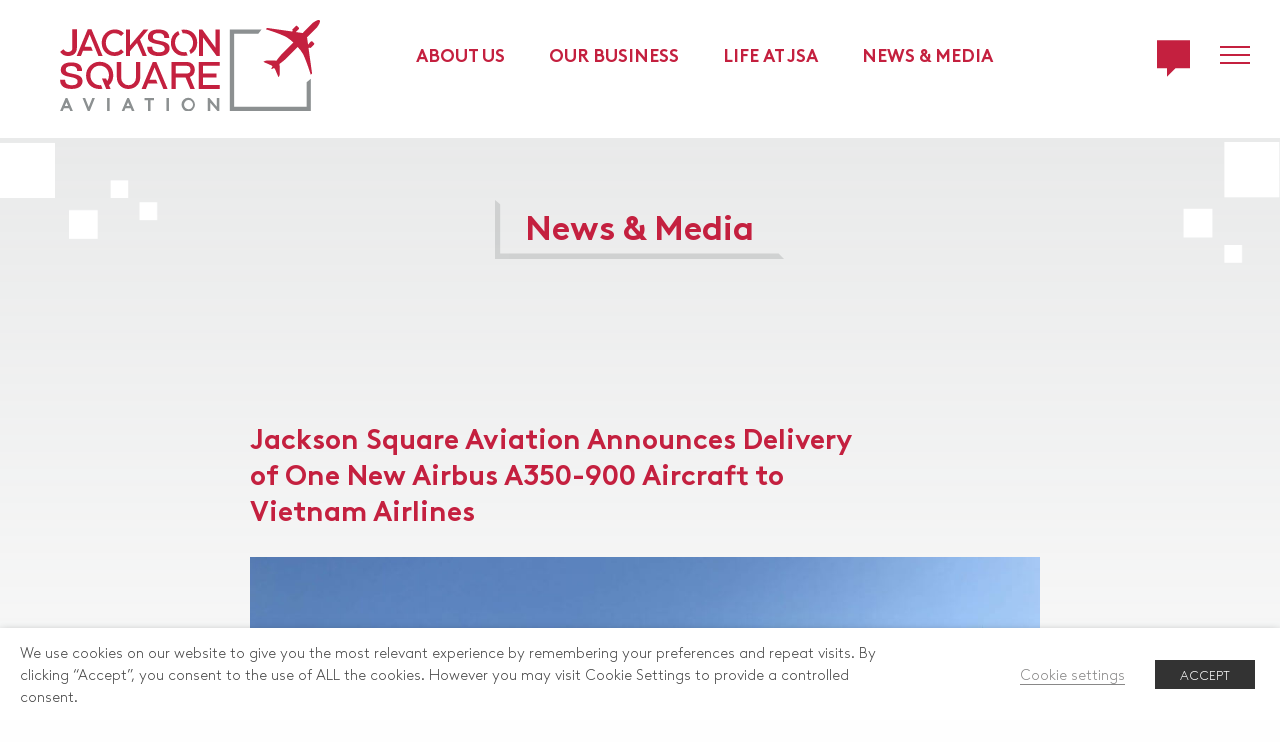

--- FILE ---
content_type: text/html; charset=UTF-8
request_url: https://jsa.com/jackson-square-aviation-ireland-announces-delivery-of-one-new-airbus-a350-900-aircraft-to-vietnam-airlines/
body_size: 14966
content:
<!DOCTYPE html>
<html lang="en-US">

<head>
	<meta charset="UTF-8" />
	<meta name="viewport" content="width=device-width" />
	<title>
		Jackson Square Aviation |
		Jackson Square Aviation Announces Delivery of One New Airbus A350-900 Aircraft to Vietnam Airlines | Jackson Square Aviation	</title>

	<link rel="profile" href="http://gmpg.org/xfn/11" />
	<link rel="pingback" href="https://jsa.com/xmlrpc.php" />
	
		<!--[if lt IE 9]>
<script src="https://jsa.com/wp-content/themes/jsa/js/html5.js" type="text/javascript"></script>
<![endif]-->

	<meta name='robots' content='index, follow, max-image-preview:large, max-snippet:-1, max-video-preview:-1' />
	<style>img:is([sizes="auto" i], [sizes^="auto," i]) { contain-intrinsic-size: 3000px 1500px }</style>
	
	<!-- This site is optimized with the Yoast SEO plugin v26.7 - https://yoast.com/wordpress/plugins/seo/ -->
	<title>Jackson Square Aviation Announces Delivery of One New Airbus A350-900 Aircraft to Vietnam Airlines | Jackson Square Aviation</title>
	<meta name="description" content="Jackson Square Aviation (JSA), a full-service commercial aircraft lessor based in Dublin, Ireland, is pleased to announce the delivery of one new Airbus" />
	<link rel="canonical" href="https://jsa.com/jackson-square-aviation-ireland-announces-delivery-of-one-new-airbus-a350-900-aircraft-to-vietnam-airlines/" />
	<meta property="og:locale" content="en_US" />
	<meta property="og:type" content="article" />
	<meta property="og:title" content="Jackson Square Aviation Announces Delivery of One New Airbus A350-900 Aircraft to Vietnam Airlines | Jackson Square Aviation" />
	<meta property="og:description" content="Jackson Square Aviation (JSA), a full-service commercial aircraft lessor based in Dublin, Ireland, is pleased to announce the delivery of one new Airbus" />
	<meta property="og:url" content="https://jsa.com/jackson-square-aviation-ireland-announces-delivery-of-one-new-airbus-a350-900-aircraft-to-vietnam-airlines/" />
	<meta property="og:site_name" content="Jackson Square Aviation" />
	<meta property="article:published_time" content="2019-03-05T08:47:48+00:00" />
	<meta property="article:modified_time" content="2021-05-05T10:59:56+00:00" />
	<meta property="og:image" content="https://jsa.com/wp-content/uploads/2021/04/Resized-images_0001_Vietnam-Delivery-PR-Image-7.jpg" />
	<meta property="og:image:width" content="1120" />
	<meta property="og:image:height" content="560" />
	<meta property="og:image:type" content="image/jpeg" />
	<meta name="author" content="weareopen" />
	<meta name="twitter:card" content="summary_large_image" />
	<meta name="twitter:label1" content="Written by" />
	<meta name="twitter:data1" content="weareopen" />
	<script type="application/ld+json" class="yoast-schema-graph">{"@context":"https://schema.org","@graph":[{"@type":"Article","@id":"https://jsa.com/jackson-square-aviation-ireland-announces-delivery-of-one-new-airbus-a350-900-aircraft-to-vietnam-airlines/#article","isPartOf":{"@id":"https://jsa.com/jackson-square-aviation-ireland-announces-delivery-of-one-new-airbus-a350-900-aircraft-to-vietnam-airlines/"},"author":{"name":"weareopen","@id":"https://jsa.com/#/schema/person/371598d34a5a843b60ba2ae81f42d97c"},"headline":"Jackson Square Aviation Announces Delivery of One New Airbus A350-900 Aircraft to Vietnam Airlines","datePublished":"2019-03-05T08:47:48+00:00","dateModified":"2021-05-05T10:59:56+00:00","mainEntityOfPage":{"@id":"https://jsa.com/jackson-square-aviation-ireland-announces-delivery-of-one-new-airbus-a350-900-aircraft-to-vietnam-airlines/"},"wordCount":105,"commentCount":0,"image":{"@id":"https://jsa.com/jackson-square-aviation-ireland-announces-delivery-of-one-new-airbus-a350-900-aircraft-to-vietnam-airlines/#primaryimage"},"thumbnailUrl":"https://jsa.com/wp-content/uploads/2021/04/Resized-images_0001_Vietnam-Delivery-PR-Image-7.jpg","articleSection":["Company News"],"inLanguage":"en-US"},{"@type":"WebPage","@id":"https://jsa.com/jackson-square-aviation-ireland-announces-delivery-of-one-new-airbus-a350-900-aircraft-to-vietnam-airlines/","url":"https://jsa.com/jackson-square-aviation-ireland-announces-delivery-of-one-new-airbus-a350-900-aircraft-to-vietnam-airlines/","name":"Jackson Square Aviation Announces Delivery of One New Airbus A350-900 Aircraft to Vietnam Airlines | Jackson Square Aviation","isPartOf":{"@id":"https://jsa.com/#website"},"primaryImageOfPage":{"@id":"https://jsa.com/jackson-square-aviation-ireland-announces-delivery-of-one-new-airbus-a350-900-aircraft-to-vietnam-airlines/#primaryimage"},"image":{"@id":"https://jsa.com/jackson-square-aviation-ireland-announces-delivery-of-one-new-airbus-a350-900-aircraft-to-vietnam-airlines/#primaryimage"},"thumbnailUrl":"https://jsa.com/wp-content/uploads/2021/04/Resized-images_0001_Vietnam-Delivery-PR-Image-7.jpg","datePublished":"2019-03-05T08:47:48+00:00","dateModified":"2021-05-05T10:59:56+00:00","author":{"@id":"https://jsa.com/#/schema/person/371598d34a5a843b60ba2ae81f42d97c"},"description":"Jackson Square Aviation (JSA), a full-service commercial aircraft lessor based in Dublin, Ireland, is pleased to announce the delivery of one new Airbus","breadcrumb":{"@id":"https://jsa.com/jackson-square-aviation-ireland-announces-delivery-of-one-new-airbus-a350-900-aircraft-to-vietnam-airlines/#breadcrumb"},"inLanguage":"en-US","potentialAction":[{"@type":"ReadAction","target":["https://jsa.com/jackson-square-aviation-ireland-announces-delivery-of-one-new-airbus-a350-900-aircraft-to-vietnam-airlines/"]}]},{"@type":"ImageObject","inLanguage":"en-US","@id":"https://jsa.com/jackson-square-aviation-ireland-announces-delivery-of-one-new-airbus-a350-900-aircraft-to-vietnam-airlines/#primaryimage","url":"https://jsa.com/wp-content/uploads/2021/04/Resized-images_0001_Vietnam-Delivery-PR-Image-7.jpg","contentUrl":"https://jsa.com/wp-content/uploads/2021/04/Resized-images_0001_Vietnam-Delivery-PR-Image-7.jpg","width":1120,"height":560},{"@type":"BreadcrumbList","@id":"https://jsa.com/jackson-square-aviation-ireland-announces-delivery-of-one-new-airbus-a350-900-aircraft-to-vietnam-airlines/#breadcrumb","itemListElement":[{"@type":"ListItem","position":1,"name":"Home","item":"https://jsa.com/"},{"@type":"ListItem","position":2,"name":"News &#038; Media","item":"https://jsa.com/news-media/"},{"@type":"ListItem","position":3,"name":"Jackson Square Aviation Announces Delivery of One New Airbus A350-900 Aircraft to Vietnam Airlines"}]},{"@type":"WebSite","@id":"https://jsa.com/#website","url":"https://jsa.com/","name":"Jackson Square Aviation","description":"A global leader in aircraft leasing","potentialAction":[{"@type":"SearchAction","target":{"@type":"EntryPoint","urlTemplate":"https://jsa.com/?s={search_term_string}"},"query-input":{"@type":"PropertyValueSpecification","valueRequired":true,"valueName":"search_term_string"}}],"inLanguage":"en-US"},{"@type":"Person","@id":"https://jsa.com/#/schema/person/371598d34a5a843b60ba2ae81f42d97c","name":"weareopen","image":{"@type":"ImageObject","inLanguage":"en-US","@id":"https://jsa.com/#/schema/person/image/","url":"https://secure.gravatar.com/avatar/dc5673aaa32e0fd84c91281f7e972263185121747f9dcfad8ccae236b0cf3dcb?s=96&d=mm&r=g","contentUrl":"https://secure.gravatar.com/avatar/dc5673aaa32e0fd84c91281f7e972263185121747f9dcfad8ccae236b0cf3dcb?s=96&d=mm&r=g","caption":"weareopen"},"sameAs":["http://localhost:10128"],"url":"https://jsa.com/author/weareopen/"}]}</script>
	<!-- / Yoast SEO plugin. -->


<link rel="alternate" type="application/rss+xml" title="Jackson Square Aviation &raquo; Feed" href="https://jsa.com/feed/" />
<script type="text/javascript">
/* <![CDATA[ */
window._wpemojiSettings = {"baseUrl":"https:\/\/s.w.org\/images\/core\/emoji\/16.0.1\/72x72\/","ext":".png","svgUrl":"https:\/\/s.w.org\/images\/core\/emoji\/16.0.1\/svg\/","svgExt":".svg","source":{"concatemoji":"https:\/\/jsa.com\/wp-includes\/js\/wp-emoji-release.min.js?ver=6.8.3"}};
/*! This file is auto-generated */
!function(s,n){var o,i,e;function c(e){try{var t={supportTests:e,timestamp:(new Date).valueOf()};sessionStorage.setItem(o,JSON.stringify(t))}catch(e){}}function p(e,t,n){e.clearRect(0,0,e.canvas.width,e.canvas.height),e.fillText(t,0,0);var t=new Uint32Array(e.getImageData(0,0,e.canvas.width,e.canvas.height).data),a=(e.clearRect(0,0,e.canvas.width,e.canvas.height),e.fillText(n,0,0),new Uint32Array(e.getImageData(0,0,e.canvas.width,e.canvas.height).data));return t.every(function(e,t){return e===a[t]})}function u(e,t){e.clearRect(0,0,e.canvas.width,e.canvas.height),e.fillText(t,0,0);for(var n=e.getImageData(16,16,1,1),a=0;a<n.data.length;a++)if(0!==n.data[a])return!1;return!0}function f(e,t,n,a){switch(t){case"flag":return n(e,"\ud83c\udff3\ufe0f\u200d\u26a7\ufe0f","\ud83c\udff3\ufe0f\u200b\u26a7\ufe0f")?!1:!n(e,"\ud83c\udde8\ud83c\uddf6","\ud83c\udde8\u200b\ud83c\uddf6")&&!n(e,"\ud83c\udff4\udb40\udc67\udb40\udc62\udb40\udc65\udb40\udc6e\udb40\udc67\udb40\udc7f","\ud83c\udff4\u200b\udb40\udc67\u200b\udb40\udc62\u200b\udb40\udc65\u200b\udb40\udc6e\u200b\udb40\udc67\u200b\udb40\udc7f");case"emoji":return!a(e,"\ud83e\udedf")}return!1}function g(e,t,n,a){var r="undefined"!=typeof WorkerGlobalScope&&self instanceof WorkerGlobalScope?new OffscreenCanvas(300,150):s.createElement("canvas"),o=r.getContext("2d",{willReadFrequently:!0}),i=(o.textBaseline="top",o.font="600 32px Arial",{});return e.forEach(function(e){i[e]=t(o,e,n,a)}),i}function t(e){var t=s.createElement("script");t.src=e,t.defer=!0,s.head.appendChild(t)}"undefined"!=typeof Promise&&(o="wpEmojiSettingsSupports",i=["flag","emoji"],n.supports={everything:!0,everythingExceptFlag:!0},e=new Promise(function(e){s.addEventListener("DOMContentLoaded",e,{once:!0})}),new Promise(function(t){var n=function(){try{var e=JSON.parse(sessionStorage.getItem(o));if("object"==typeof e&&"number"==typeof e.timestamp&&(new Date).valueOf()<e.timestamp+604800&&"object"==typeof e.supportTests)return e.supportTests}catch(e){}return null}();if(!n){if("undefined"!=typeof Worker&&"undefined"!=typeof OffscreenCanvas&&"undefined"!=typeof URL&&URL.createObjectURL&&"undefined"!=typeof Blob)try{var e="postMessage("+g.toString()+"("+[JSON.stringify(i),f.toString(),p.toString(),u.toString()].join(",")+"));",a=new Blob([e],{type:"text/javascript"}),r=new Worker(URL.createObjectURL(a),{name:"wpTestEmojiSupports"});return void(r.onmessage=function(e){c(n=e.data),r.terminate(),t(n)})}catch(e){}c(n=g(i,f,p,u))}t(n)}).then(function(e){for(var t in e)n.supports[t]=e[t],n.supports.everything=n.supports.everything&&n.supports[t],"flag"!==t&&(n.supports.everythingExceptFlag=n.supports.everythingExceptFlag&&n.supports[t]);n.supports.everythingExceptFlag=n.supports.everythingExceptFlag&&!n.supports.flag,n.DOMReady=!1,n.readyCallback=function(){n.DOMReady=!0}}).then(function(){return e}).then(function(){var e;n.supports.everything||(n.readyCallback(),(e=n.source||{}).concatemoji?t(e.concatemoji):e.wpemoji&&e.twemoji&&(t(e.twemoji),t(e.wpemoji)))}))}((window,document),window._wpemojiSettings);
/* ]]> */
</script>
<style id='wp-emoji-styles-inline-css' type='text/css'>

	img.wp-smiley, img.emoji {
		display: inline !important;
		border: none !important;
		box-shadow: none !important;
		height: 1em !important;
		width: 1em !important;
		margin: 0 0.07em !important;
		vertical-align: -0.1em !important;
		background: none !important;
		padding: 0 !important;
	}
</style>
<link rel='stylesheet' id='wp-block-library-css' href='https://jsa.com/wp-includes/css/dist/block-library/style.min.css?ver=6.8.3' type='text/css' media='all' />
<style id='classic-theme-styles-inline-css' type='text/css'>
/*! This file is auto-generated */
.wp-block-button__link{color:#fff;background-color:#32373c;border-radius:9999px;box-shadow:none;text-decoration:none;padding:calc(.667em + 2px) calc(1.333em + 2px);font-size:1.125em}.wp-block-file__button{background:#32373c;color:#fff;text-decoration:none}
</style>
<style id='global-styles-inline-css' type='text/css'>
:root{--wp--preset--aspect-ratio--square: 1;--wp--preset--aspect-ratio--4-3: 4/3;--wp--preset--aspect-ratio--3-4: 3/4;--wp--preset--aspect-ratio--3-2: 3/2;--wp--preset--aspect-ratio--2-3: 2/3;--wp--preset--aspect-ratio--16-9: 16/9;--wp--preset--aspect-ratio--9-16: 9/16;--wp--preset--color--black: #000000;--wp--preset--color--cyan-bluish-gray: #abb8c3;--wp--preset--color--white: #ffffff;--wp--preset--color--pale-pink: #f78da7;--wp--preset--color--vivid-red: #cf2e2e;--wp--preset--color--luminous-vivid-orange: #ff6900;--wp--preset--color--luminous-vivid-amber: #fcb900;--wp--preset--color--light-green-cyan: #7bdcb5;--wp--preset--color--vivid-green-cyan: #00d084;--wp--preset--color--pale-cyan-blue: #8ed1fc;--wp--preset--color--vivid-cyan-blue: #0693e3;--wp--preset--color--vivid-purple: #9b51e0;--wp--preset--gradient--vivid-cyan-blue-to-vivid-purple: linear-gradient(135deg,rgba(6,147,227,1) 0%,rgb(155,81,224) 100%);--wp--preset--gradient--light-green-cyan-to-vivid-green-cyan: linear-gradient(135deg,rgb(122,220,180) 0%,rgb(0,208,130) 100%);--wp--preset--gradient--luminous-vivid-amber-to-luminous-vivid-orange: linear-gradient(135deg,rgba(252,185,0,1) 0%,rgba(255,105,0,1) 100%);--wp--preset--gradient--luminous-vivid-orange-to-vivid-red: linear-gradient(135deg,rgba(255,105,0,1) 0%,rgb(207,46,46) 100%);--wp--preset--gradient--very-light-gray-to-cyan-bluish-gray: linear-gradient(135deg,rgb(238,238,238) 0%,rgb(169,184,195) 100%);--wp--preset--gradient--cool-to-warm-spectrum: linear-gradient(135deg,rgb(74,234,220) 0%,rgb(151,120,209) 20%,rgb(207,42,186) 40%,rgb(238,44,130) 60%,rgb(251,105,98) 80%,rgb(254,248,76) 100%);--wp--preset--gradient--blush-light-purple: linear-gradient(135deg,rgb(255,206,236) 0%,rgb(152,150,240) 100%);--wp--preset--gradient--blush-bordeaux: linear-gradient(135deg,rgb(254,205,165) 0%,rgb(254,45,45) 50%,rgb(107,0,62) 100%);--wp--preset--gradient--luminous-dusk: linear-gradient(135deg,rgb(255,203,112) 0%,rgb(199,81,192) 50%,rgb(65,88,208) 100%);--wp--preset--gradient--pale-ocean: linear-gradient(135deg,rgb(255,245,203) 0%,rgb(182,227,212) 50%,rgb(51,167,181) 100%);--wp--preset--gradient--electric-grass: linear-gradient(135deg,rgb(202,248,128) 0%,rgb(113,206,126) 100%);--wp--preset--gradient--midnight: linear-gradient(135deg,rgb(2,3,129) 0%,rgb(40,116,252) 100%);--wp--preset--font-size--small: 13px;--wp--preset--font-size--medium: 20px;--wp--preset--font-size--large: 36px;--wp--preset--font-size--x-large: 42px;--wp--preset--spacing--20: 0.44rem;--wp--preset--spacing--30: 0.67rem;--wp--preset--spacing--40: 1rem;--wp--preset--spacing--50: 1.5rem;--wp--preset--spacing--60: 2.25rem;--wp--preset--spacing--70: 3.38rem;--wp--preset--spacing--80: 5.06rem;--wp--preset--shadow--natural: 6px 6px 9px rgba(0, 0, 0, 0.2);--wp--preset--shadow--deep: 12px 12px 50px rgba(0, 0, 0, 0.4);--wp--preset--shadow--sharp: 6px 6px 0px rgba(0, 0, 0, 0.2);--wp--preset--shadow--outlined: 6px 6px 0px -3px rgba(255, 255, 255, 1), 6px 6px rgba(0, 0, 0, 1);--wp--preset--shadow--crisp: 6px 6px 0px rgba(0, 0, 0, 1);}:where(.is-layout-flex){gap: 0.5em;}:where(.is-layout-grid){gap: 0.5em;}body .is-layout-flex{display: flex;}.is-layout-flex{flex-wrap: wrap;align-items: center;}.is-layout-flex > :is(*, div){margin: 0;}body .is-layout-grid{display: grid;}.is-layout-grid > :is(*, div){margin: 0;}:where(.wp-block-columns.is-layout-flex){gap: 2em;}:where(.wp-block-columns.is-layout-grid){gap: 2em;}:where(.wp-block-post-template.is-layout-flex){gap: 1.25em;}:where(.wp-block-post-template.is-layout-grid){gap: 1.25em;}.has-black-color{color: var(--wp--preset--color--black) !important;}.has-cyan-bluish-gray-color{color: var(--wp--preset--color--cyan-bluish-gray) !important;}.has-white-color{color: var(--wp--preset--color--white) !important;}.has-pale-pink-color{color: var(--wp--preset--color--pale-pink) !important;}.has-vivid-red-color{color: var(--wp--preset--color--vivid-red) !important;}.has-luminous-vivid-orange-color{color: var(--wp--preset--color--luminous-vivid-orange) !important;}.has-luminous-vivid-amber-color{color: var(--wp--preset--color--luminous-vivid-amber) !important;}.has-light-green-cyan-color{color: var(--wp--preset--color--light-green-cyan) !important;}.has-vivid-green-cyan-color{color: var(--wp--preset--color--vivid-green-cyan) !important;}.has-pale-cyan-blue-color{color: var(--wp--preset--color--pale-cyan-blue) !important;}.has-vivid-cyan-blue-color{color: var(--wp--preset--color--vivid-cyan-blue) !important;}.has-vivid-purple-color{color: var(--wp--preset--color--vivid-purple) !important;}.has-black-background-color{background-color: var(--wp--preset--color--black) !important;}.has-cyan-bluish-gray-background-color{background-color: var(--wp--preset--color--cyan-bluish-gray) !important;}.has-white-background-color{background-color: var(--wp--preset--color--white) !important;}.has-pale-pink-background-color{background-color: var(--wp--preset--color--pale-pink) !important;}.has-vivid-red-background-color{background-color: var(--wp--preset--color--vivid-red) !important;}.has-luminous-vivid-orange-background-color{background-color: var(--wp--preset--color--luminous-vivid-orange) !important;}.has-luminous-vivid-amber-background-color{background-color: var(--wp--preset--color--luminous-vivid-amber) !important;}.has-light-green-cyan-background-color{background-color: var(--wp--preset--color--light-green-cyan) !important;}.has-vivid-green-cyan-background-color{background-color: var(--wp--preset--color--vivid-green-cyan) !important;}.has-pale-cyan-blue-background-color{background-color: var(--wp--preset--color--pale-cyan-blue) !important;}.has-vivid-cyan-blue-background-color{background-color: var(--wp--preset--color--vivid-cyan-blue) !important;}.has-vivid-purple-background-color{background-color: var(--wp--preset--color--vivid-purple) !important;}.has-black-border-color{border-color: var(--wp--preset--color--black) !important;}.has-cyan-bluish-gray-border-color{border-color: var(--wp--preset--color--cyan-bluish-gray) !important;}.has-white-border-color{border-color: var(--wp--preset--color--white) !important;}.has-pale-pink-border-color{border-color: var(--wp--preset--color--pale-pink) !important;}.has-vivid-red-border-color{border-color: var(--wp--preset--color--vivid-red) !important;}.has-luminous-vivid-orange-border-color{border-color: var(--wp--preset--color--luminous-vivid-orange) !important;}.has-luminous-vivid-amber-border-color{border-color: var(--wp--preset--color--luminous-vivid-amber) !important;}.has-light-green-cyan-border-color{border-color: var(--wp--preset--color--light-green-cyan) !important;}.has-vivid-green-cyan-border-color{border-color: var(--wp--preset--color--vivid-green-cyan) !important;}.has-pale-cyan-blue-border-color{border-color: var(--wp--preset--color--pale-cyan-blue) !important;}.has-vivid-cyan-blue-border-color{border-color: var(--wp--preset--color--vivid-cyan-blue) !important;}.has-vivid-purple-border-color{border-color: var(--wp--preset--color--vivid-purple) !important;}.has-vivid-cyan-blue-to-vivid-purple-gradient-background{background: var(--wp--preset--gradient--vivid-cyan-blue-to-vivid-purple) !important;}.has-light-green-cyan-to-vivid-green-cyan-gradient-background{background: var(--wp--preset--gradient--light-green-cyan-to-vivid-green-cyan) !important;}.has-luminous-vivid-amber-to-luminous-vivid-orange-gradient-background{background: var(--wp--preset--gradient--luminous-vivid-amber-to-luminous-vivid-orange) !important;}.has-luminous-vivid-orange-to-vivid-red-gradient-background{background: var(--wp--preset--gradient--luminous-vivid-orange-to-vivid-red) !important;}.has-very-light-gray-to-cyan-bluish-gray-gradient-background{background: var(--wp--preset--gradient--very-light-gray-to-cyan-bluish-gray) !important;}.has-cool-to-warm-spectrum-gradient-background{background: var(--wp--preset--gradient--cool-to-warm-spectrum) !important;}.has-blush-light-purple-gradient-background{background: var(--wp--preset--gradient--blush-light-purple) !important;}.has-blush-bordeaux-gradient-background{background: var(--wp--preset--gradient--blush-bordeaux) !important;}.has-luminous-dusk-gradient-background{background: var(--wp--preset--gradient--luminous-dusk) !important;}.has-pale-ocean-gradient-background{background: var(--wp--preset--gradient--pale-ocean) !important;}.has-electric-grass-gradient-background{background: var(--wp--preset--gradient--electric-grass) !important;}.has-midnight-gradient-background{background: var(--wp--preset--gradient--midnight) !important;}.has-small-font-size{font-size: var(--wp--preset--font-size--small) !important;}.has-medium-font-size{font-size: var(--wp--preset--font-size--medium) !important;}.has-large-font-size{font-size: var(--wp--preset--font-size--large) !important;}.has-x-large-font-size{font-size: var(--wp--preset--font-size--x-large) !important;}
:where(.wp-block-post-template.is-layout-flex){gap: 1.25em;}:where(.wp-block-post-template.is-layout-grid){gap: 1.25em;}
:where(.wp-block-columns.is-layout-flex){gap: 2em;}:where(.wp-block-columns.is-layout-grid){gap: 2em;}
:root :where(.wp-block-pullquote){font-size: 1.5em;line-height: 1.6;}
</style>
<link rel='stylesheet' id='cookie-law-info-css' href='https://jsa.com/wp-content/plugins/webtoffee-gdpr-cookie-consent/public/css/cookie-law-info-public.css?ver=2.3.4' type='text/css' media='all' />
<link rel='stylesheet' id='cookie-law-info-gdpr-css' href='https://jsa.com/wp-content/plugins/webtoffee-gdpr-cookie-consent/public/css/cookie-law-info-gdpr.css?ver=2.3.4' type='text/css' media='all' />
<style id='cookie-law-info-gdpr-inline-css' type='text/css'>
.cli-modal-content, .cli-tab-content { background-color: #ffffff; }.cli-privacy-content-text, .cli-modal .cli-modal-dialog, .cli-tab-container p, a.cli-privacy-readmore { color: #000000; }.cli-tab-header { background-color: #f2f2f2; }.cli-tab-header, .cli-tab-header a.cli-nav-link,span.cli-necessary-caption,.cli-switch .cli-slider:after { color: #000000; }.cli-switch .cli-slider:before { background-color: #ffffff; }.cli-switch input:checked + .cli-slider:before { background-color: #ffffff; }.cli-switch .cli-slider { background-color: #e3e1e8; }.cli-switch input:checked + .cli-slider { background-color: #28a745; }.cli-modal-close svg { fill: #000000; }.cli-tab-footer .wt-cli-privacy-accept-all-btn { background-color: #00acad; color: #ffffff}.cli-tab-footer .wt-cli-privacy-accept-btn { background-color: #00acad; color: #ffffff}.cli-tab-header a:before{ border-right: 1px solid #000000; border-bottom: 1px solid #000000; }
</style>
<link rel='stylesheet' id='search-filter-plugin-styles-css' href='https://jsa.com/wp-content/plugins/search-filter-pro/public/assets/css/search-filter.min.css?ver=2.5.4' type='text/css' media='all' />
<link rel='stylesheet' id='foundation.css-css' href='https://jsa.com/wp-content/themes/jsa/assets/dist/css/foundation.css?ver=6.8.3' type='text/css' media='all' />
<link rel='stylesheet' id='style.css-css' href='https://jsa.com/wp-content/themes/jsa/assets/dist/css/main.css?ver=6.8.3' type='text/css' media='all' />
<script type="text/javascript" src="https://jsa.com/wp-includes/js/jquery/jquery.min.js?ver=3.7.1" id="jquery-core-js"></script>
<script type="text/javascript" src="https://jsa.com/wp-includes/js/jquery/jquery-migrate.min.js?ver=3.4.1" id="jquery-migrate-js"></script>
<script type="text/javascript" id="cookie-law-info-js-extra">
/* <![CDATA[ */
var Cli_Data = {"nn_cookie_ids":[],"non_necessary_cookies":[],"cookielist":{"necessary":{"id":31,"status":true,"priority":0,"title":"Necessary","strict":true,"default_state":false,"ccpa_optout":false,"loadonstart":false},"functional":{"id":32,"status":true,"priority":5,"title":"Functional","strict":false,"default_state":false,"ccpa_optout":false,"loadonstart":false},"performance":{"id":33,"status":true,"priority":4,"title":"Performance","strict":false,"default_state":false,"ccpa_optout":false,"loadonstart":false},"analytics":{"id":34,"status":true,"priority":3,"title":"Analytics","strict":false,"default_state":false,"ccpa_optout":false,"loadonstart":false},"advertisement":{"id":35,"status":true,"priority":2,"title":"Advertisement","strict":false,"default_state":false,"ccpa_optout":false,"loadonstart":false},"others":{"id":36,"status":true,"priority":1,"title":"Others","strict":false,"default_state":false,"ccpa_optout":false,"loadonstart":false}},"ajax_url":"https:\/\/jsa.com\/wp-admin\/admin-ajax.php","current_lang":"en","security":"f6eaee3dac","eu_countries":["GB"],"geoIP":"disabled","use_custom_geolocation_api":"","custom_geolocation_api":"https:\/\/geoip.cookieyes.com\/geoip\/checker\/result.php","consentVersion":"1","strictlyEnabled":["necessary","obligatoire"],"cookieDomain":"","privacy_length":"250","ccpaEnabled":"","ccpaRegionBased":"","ccpaBarEnabled":"","ccpaType":"gdpr","triggerDomRefresh":"","secure_cookies":""};
var log_object = {"ajax_url":"https:\/\/jsa.com\/wp-admin\/admin-ajax.php"};
/* ]]> */
</script>
<script type="text/javascript" src="https://jsa.com/wp-content/plugins/webtoffee-gdpr-cookie-consent/public/js/cookie-law-info-public.js?ver=2.3.4" id="cookie-law-info-js"></script>
<script type="text/javascript" id="search-filter-plugin-build-js-extra">
/* <![CDATA[ */
var SF_LDATA = {"ajax_url":"https:\/\/jsa.com\/wp-admin\/admin-ajax.php","home_url":"https:\/\/jsa.com\/","extensions":[]};
/* ]]> */
</script>
<script type="text/javascript" src="https://jsa.com/wp-content/plugins/search-filter-pro/public/assets/js/search-filter-build.min.js?ver=2.5.4" id="search-filter-plugin-build-js"></script>
<script type="text/javascript" src="https://jsa.com/wp-content/plugins/search-filter-pro/public/assets/js/chosen.jquery.min.js?ver=2.5.4" id="search-filter-plugin-chosen-js"></script>
<link rel="https://api.w.org/" href="https://jsa.com/wp-json/" /><link rel="alternate" title="JSON" type="application/json" href="https://jsa.com/wp-json/wp/v2/posts/1038" /><link rel="EditURI" type="application/rsd+xml" title="RSD" href="https://jsa.com/xmlrpc.php?rsd" />
<link rel='shortlink' href='https://jsa.com/?p=1038' />
<link rel="alternate" title="oEmbed (JSON)" type="application/json+oembed" href="https://jsa.com/wp-json/oembed/1.0/embed?url=https%3A%2F%2Fjsa.com%2Fjackson-square-aviation-ireland-announces-delivery-of-one-new-airbus-a350-900-aircraft-to-vietnam-airlines%2F" />
<link rel="alternate" title="oEmbed (XML)" type="text/xml+oembed" href="https://jsa.com/wp-json/oembed/1.0/embed?url=https%3A%2F%2Fjsa.com%2Fjackson-square-aviation-ireland-announces-delivery-of-one-new-airbus-a350-900-aircraft-to-vietnam-airlines%2F&#038;format=xml" />
<link rel="icon" href="https://jsa.com/wp-content/uploads/2021/03/cropped-jsa_favicon-150x150.png" sizes="32x32" />
<link rel="icon" href="https://jsa.com/wp-content/uploads/2021/03/cropped-jsa_favicon-300x300.png" sizes="192x192" />
<link rel="apple-touch-icon" href="https://jsa.com/wp-content/uploads/2021/03/cropped-jsa_favicon-300x300.png" />
<meta name="msapplication-TileImage" content="https://jsa.com/wp-content/uploads/2021/03/cropped-jsa_favicon-300x300.png" />
	<link rel="stylesheet" href="https://use.typekit.net/het0krn.css">

	<!-- Google Tag Manager -->
<script type="text/plain" data-cli-class="cli-blocker-script" data-cli-label="Google Tag Manager"  data-cli-script-type="analytics" data-cli-block="true" data-cli-block-if-ccpa-optout="false" data-cli-element-position="head">(function(w,d,s,l,i){w[l]=w[l]||[];w[l].push({'gtm.start':
new Date().getTime(),event:'gtm.js'});var f=d.getElementsByTagName(s)[0],
j=d.createElement(s),dl=l!='dataLayer'?'&l='+l:'';j.async=true;j.src=
'https://www.googletagmanager.com/gtm.js?id='+i+dl;f.parentNode.insertBefore(j,f);
})(window,document,'script','dataLayer','GTM-5JRXVMMS');</script>
<!-- End Google Tag Manager -->


</head>

<body class="wp-singular post-template-default single single-post postid-1038 single-format-standard wp-theme-jsa">

				<noscript><iframe src="https://www.googletagmanager.com/ns.html?id=GTM-5JRXVMMS"
height="0" width="0" style="display:none;visibility:hidden"></iframe></noscript>
<!-- End Google Tag Manager (noscript) -->


	<div class="top-nav">
		<div class="nav-gradbg"></div>
		<div class="wrap">
			<a class="site-logo" href="/">
				<img class="logo on-show" src="https://jsa.com/wp-content/themes/jsa/assets/dist/img/jsa_logo.svg" />
			</a>
			<nav class="main">
				<div class="menu-main-container"><ul id="menu-main" class="menu"><li id="menu-item-37" class="about-parent menu-item menu-item-type-post_type menu-item-object-page menu-item-has-children menu-item-37"><a href="https://jsa.com/about-us/">About Us</a>
<ul class="sub-menu">
	<li id="menu-item-59" class="menu-item menu-item-type-post_type menu-item-object-page menu-item-59"><a href="https://jsa.com/about-us/">About Us</a></li>
	<li id="menu-item-60" class="menu-item menu-item-type-post_type menu-item-object-page menu-item-60"><a href="https://jsa.com/about-us/leadership/">Leadership</a></li>
	<li id="menu-item-61" class="menu-item menu-item-type-post_type menu-item-object-page menu-item-61"><a href="https://jsa.com/about-us/meet-the-team/">Meet the Team</a></li>
	<li id="menu-item-62" class="menu-item menu-item-type-post_type menu-item-object-page menu-item-62"><a href="https://jsa.com/about-us/our-shareholders/">Shareholder</a></li>
	<li id="menu-item-63" class="menu-item menu-item-type-post_type menu-item-object-page menu-item-63"><a href="https://jsa.com/about-us/history-timeline/">History</a></li>
</ul>
</li>
<li id="menu-item-38" class="menu-item menu-item-type-post_type menu-item-object-page menu-item-has-children menu-item-38"><a href="https://jsa.com/our-business/">Our Business</a>
<ul class="sub-menu">
	<li id="menu-item-64" class="menu-item menu-item-type-post_type menu-item-object-page menu-item-64"><a href="https://jsa.com/our-business/">Our Business</a></li>
	<li id="menu-item-65" class="menu-item menu-item-type-post_type menu-item-object-page menu-item-65"><a href="https://jsa.com/our-business/our-fleet/">Our Fleet</a></li>
	<li id="menu-item-66" class="menu-item menu-item-type-post_type menu-item-object-page menu-item-66"><a href="https://jsa.com/our-business/customers/">Our Customers</a></li>
	<li id="menu-item-67" class="menu-item menu-item-type-post_type menu-item-object-page menu-item-67"><a href="https://jsa.com/our-business/lenders/">Our Lenders</a></li>
</ul>
</li>
<li id="menu-item-39" class="menu-item menu-item-type-post_type menu-item-object-page menu-item-has-children menu-item-39"><a href="https://jsa.com/life-at-jsa/">Life at JSA</a>
<ul class="sub-menu">
	<li id="menu-item-236" class="menu-item menu-item-type-post_type menu-item-object-page menu-item-236"><a href="https://jsa.com/life-at-jsa/">Life at JSA</a></li>
	<li id="menu-item-2796" class="menu-item menu-item-type-post_type menu-item-object-page menu-item-2796"><a href="https://jsa.com/life-at-jsa/sustainability/">Sustainability</a></li>
	<li id="menu-item-2795" class="menu-item menu-item-type-post_type menu-item-object-page menu-item-2795"><a href="https://jsa.com/life-at-jsa/diversity-inclusion/">Diversity &#038; Inclusion</a></li>
	<li id="menu-item-690" class="menu-item menu-item-type-post_type menu-item-object-page menu-item-690"><a href="https://jsa.com/life-at-jsa/community-giving/">Community &#038; Giving</a></li>
</ul>
</li>
<li id="menu-item-40" class="menu-item menu-item-type-post_type menu-item-object-page current_page_parent menu-item-40"><a href="https://jsa.com/news-media/">News &#038; Media</a></li>
<li id="menu-item-1098" class="mob-only menu-item menu-item-type-post_type menu-item-object-page menu-item-1098"><a href="https://jsa.com/contact/">Contact</a></li>
</ul></div>			</nav>
			<nav class="right-menu">
				<div class="links-wrap">
					<!-- Contact Link -->
					<a class="con-l" href="/contact/">Contact</a>
					<!-- ./Contact Link -->

					<!-- Toggle Menu -->
					<a href="#navi" class="toggle-menu r-right navi-trigger">
						<i></i>
						<i></i>
						<i></i>
					</a>
					<!-- ./Toggle Menu -->
				</div>
			</nav>

		</div>
	</div>
	

	<main>
		<div class="main">

			<header>

				<div class="row">
					<div class="grad-head">
						<div class="squares"></div>
						<div class="max-width article-wrapper">
							<div class="small-12 medium-10 large-8 medium-centered columns top-intro no-pad">
								<div class="title-container">
																			<h1>News & Media</h1>
																	</div>
							</div>
							<div class="clear"></div>
							<div class="small-12 medium-10 large-10 columns no-pad on-left blog-heading">
								<div class="single-title">
									<h2>Jackson Square Aviation Announces Delivery of One New Airbus A350-900 Aircraft to Vietnam Airlines</h2>
								</div>
								<div class="img-container">
									<img width="1120" height="560" src="https://jsa.com/wp-content/uploads/2021/04/Resized-images_0001_Vietnam-Delivery-PR-Image-7.jpg" class="attachment-post-thumbnail size-post-thumbnail wp-post-image" alt="" decoding="async" fetchpriority="high" srcset="https://jsa.com/wp-content/uploads/2021/04/Resized-images_0001_Vietnam-Delivery-PR-Image-7.jpg 1120w, https://jsa.com/wp-content/uploads/2021/04/Resized-images_0001_Vietnam-Delivery-PR-Image-7-300x150.jpg 300w, https://jsa.com/wp-content/uploads/2021/04/Resized-images_0001_Vietnam-Delivery-PR-Image-7-1024x512.jpg 1024w, https://jsa.com/wp-content/uploads/2021/04/Resized-images_0001_Vietnam-Delivery-PR-Image-7-768x384.jpg 768w, https://jsa.com/wp-content/uploads/2021/04/Resized-images_0001_Vietnam-Delivery-PR-Image-7-260x130.jpg 260w, https://jsa.com/wp-content/uploads/2021/04/Resized-images_0001_Vietnam-Delivery-PR-Image-7-400x200.jpg 400w" sizes="(max-width: 1120px) 100vw, 1120px" />								</div>
							</div>
						</div>
					</div>
				</div>
			</header>

<div class="row">
	<div class="max-width pad-content">

		<div class="small-12 medium-10 large-8 columns no-pad single-p">

			
				
					<article class="post">

						<div class="post-meta">

							<div class="time">



								<p>
																			<strong>Dublin, Ireland </strong>
										-
									<strong>
										05/03/2019									</strong>
									
								</p>

							</div>

		


						</div>
						<!--/post-meta -->

						<div class="the-content">
							<p>Jackson Square Aviation (JSA), a full-service commercial aircraft lessor based in Dublin, Ireland, is pleased to announce the delivery of one new Airbus A350-900 aircraft on lease to Vietnam Airlines.</p>
<p>&#8220;JSA is delighted to welcome Vietnam Airlines as our newest customer&#8221;, said Chris Dailey, President &amp; Chief Commercial Officer. He added, &#8220;Vietnam is a substantial economic growth market that will heavily rely on commercial aviation support and we are proud to be part of this with the delivery of this new technology long-haul aircraft to Vietnam’s national carrier.&#8221;</p>
							<div class="enquire">



																	<p><strong>For Inquiries:<br>
											Jackson Square Aviation</strong><br>
										<a href="https://www.jsa.com" target="_blank">www.jsa.com</a><br>
										<a class="reg" href="mailto:info@jsa.com">info@jsa.com</a><br>
										<a class="reg" href="tel:0035315518883">+353 1 551 8883</a> 
									</p>
															</div>




						</div><!-- the-content -->



					</article>


				

				<!-- pagintation -->
				<div id="pagination" class="clearfix blog-posts pg-1038">


					<div class="flex-row">
						<div class="older">
													</div>

						<div class="newer">
													</div>

					</div>

					<div class="clear"></div>

				</div><!-- ./pagination -->



			
		</div>

	</div><!-- #content .site-content -->
</div><!-- #primary .content-area -->



<footer>
    <div class="row bg-red">
        <div class="max-width pad-content">

            <div class="flex-row hide-mob">
                <div class="foot-col">
                    <div class="logo-con">
                        <a href="/">
                            <img class="logo" src="https://jsa.com/wp-content/themes/jsa/assets/dist/img/jsa_logo_glyph.svg" />
                        </a>
                    </div>
                    <p><a class="link" href="mailto:info@jsa.com">info@jsa.com</a></p>
                </div>
                <div class="foot-col">
                    <div class="address">
                        <p>San Francisco Office<br />
909 Montgomery Street,<br />
Suite 500,<br />
San Francisco, CA 94133,<br />
United States</p>
                    </div>
                    <p><a href="tel:"></a></p>
                </div>
                <div class="foot-col">
                    <div class="address">
                        <p>Dublin Office<br />
3 Ballsbridge Park,<br />
Dublin 4,<br />
D04 C7H2,<br />
Ireland</p>
                    </div>
                    <p><a href="tel:"></a></p>
                </div>
                <div class="foot-col">
                    <div class="address">
                        <p>Singapore Office<br />
8 Marina View,<br />
Asia Square Tower 1,<br />
Level 42-092,<br />
Singapore<br />
018960</p>
                    </div>
                    <p><a href="tel:"></a></p>
                </div>
                            </div>
            <div class="show-mob jsa-def">
                <div class="small-6 columns">
                    <div class="logo-con mob">
                        <a href="/">
                            <img class="logo" src="https://jsa.com/wp-content/themes/jsa/assets/dist/img/jsa_logo_glyph.svg" />
                        </a>
                    </div>
                </div>
                <div class="small-6 columns to-right">
                    <p><a class="link" href="mailto:info@jsa.com">info@jsa.com</a></p>
                </div>
                <div class="clear"></div>
                <div class="accordion-container">
                    <!-- San Francisco Accordion -->
                    <div class="accordion-foot">
                        <div class="accordion-icon"></div>
                        <div class="accordion-content">
                            <h4 class="title">San Francisco Office</h2>
                                <div class="acc-section-content">
                                    <div class="address">
                                        <p>San Francisco Office<br />
909 Montgomery Street,<br />
Suite 500,<br />
San Francisco, CA 94133,<br />
United States</p>
                                    </div>
                                    <p><a href="tel:"></a></p>
                                </div>
                        </div>
                    </div>
                    <!-- ./San Francisco Accordion -->

                    <!-- Dublin Accordion -->
                    <div class="accordion-foot">
                        <div class="accordion-icon"></div>
                        <div class="accordion-content">
                            <h4 class="title">Dublin Office</h2>
                                <div class="acc-section-content">
                                    <div class="address">
                                        <p>Dublin Office<br />
3 Ballsbridge Park,<br />
Dublin 4,<br />
D04 C7H2,<br />
Ireland</p>
                                    </div>
                                    <p><a href="tel:"></a></p>
                                </div>
                        </div>
                    </div>
                    <!-- ./Dublin Accordion -->

                    <!-- Singapore Accordion -->
                    <div class="accordion-foot">
                        <div class="accordion-icon"></div>
                        <div class="accordion-content">
                            <h4 class="title">Singapore Office</h2>
                                <div class="acc-section-content">
                                    <div class="address">
                                        <p>Singapore Office<br />
8 Marina View,<br />
Asia Square Tower 1,<br />
Level 42-092,<br />
Singapore<br />
018960</p>
                                    </div>
                                    <p><a href="tel:"></a></p>
                                </div>
                        </div>
                    </div>
                    <!-- ./Singapore  Accordion -->

                    
                </div>
            </div>
            <div class="clear"></div>
            <div class="small-12 medium-12 columns end no-pad">
                <div class="small-2 medium-3 columns no-pad">
                    <a class="linkedin" href="https://www.linkedin.com/company/jackson-square-aviation-llc/">LinkedIn</a>
                </div>
                <div class="small-10 medium-6 columns no-pad">
                    <div class="menu-legal-container"><ul id="menu-legal" class="menu"><li id="menu-item-165" class="menu-item menu-item-type-post_type menu-item-object-page menu-item-165"><a href="https://jsa.com/privacy-notice/">Terms of Use</a></li>
<li id="menu-item-166" class="menu-item menu-item-type-post_type menu-item-object-page menu-item-166"><a href="https://jsa.com/privacy-statement/">Privacy Statement</a></li>
<li id="menu-item-1347" class="menu-item menu-item-type-custom menu-item-object-custom menu-item-1347"><a target="_blank" href="https://jsa.com/wp-content/uploads/2025/08/UK-Tax-Strategy-August-12-2025-1.pdf">UK Tax Strategy</a></li>
</ul></div>                </div>
                <div class="small-12 medium-3 columns no-pad sign-off">
                    <p> &copy; 2015-2026 Jackson Square Aviation, LLC. All Rights Reserved.</p>
                </div>
                <div class="clear"></div>
            </div>
        </div>
    </div>
</footer>

</div>
</main>

<!-- Hidden Navi Menu -->
<div id="navi" class="navi ">
    <div class="navigation-wrapper">
        <a href="/" class="menu-logo hide-mob"></a>
        <a href="/" class="menu-logo-mobile show-mob"></a>
        <div class="wrap hide-mob">
            <div class="small-12 medium-6 columns">
                <nav class="menu-ab">
                    <div class="menu-about-container"><ul id="menu-about" class="menu"><li id="menu-item-41" class="nav-title menu-item menu-item-type-post_type menu-item-object-page menu-item-41"><a href="https://jsa.com/about-us/">About Us</a></li>
<li id="menu-item-45" class="menu-item menu-item-type-post_type menu-item-object-page menu-item-45"><a href="https://jsa.com/about-us/leadership/">Leadership</a></li>
<li id="menu-item-44" class="menu-item menu-item-type-post_type menu-item-object-page menu-item-44"><a href="https://jsa.com/about-us/meet-the-team/">Meet the Team</a></li>
<li id="menu-item-43" class="menu-item menu-item-type-post_type menu-item-object-page menu-item-43"><a href="https://jsa.com/about-us/our-shareholders/">Shareholder</a></li>
<li id="menu-item-42" class="menu-item menu-item-type-post_type menu-item-object-page menu-item-42"><a href="https://jsa.com/about-us/history-timeline/">History</a></li>
</ul></div>                </nav>
                <nav class="menu-bus">
                    <div class="menu-business-container"><ul id="menu-business" class="menu"><li id="menu-item-46" class="nav-title menu-item menu-item-type-post_type menu-item-object-page menu-item-46"><a href="https://jsa.com/our-business/">Our Business</a></li>
<li id="menu-item-49" class="menu-item menu-item-type-post_type menu-item-object-page menu-item-49"><a href="https://jsa.com/our-business/our-fleet/">Our Fleet</a></li>
<li id="menu-item-48" class="menu-item menu-item-type-post_type menu-item-object-page menu-item-48"><a href="https://jsa.com/our-business/customers/">Our Customers</a></li>
<li id="menu-item-47" class="menu-item menu-item-type-post_type menu-item-object-page menu-item-47"><a href="https://jsa.com/our-business/lenders/">Our Lenders</a></li>
</ul></div>                </nav>
            </div>
            <div class="small-12 medium-6 columns">
                <nav class="menu-life">
                    <div class="menu-life-container"><ul id="menu-life" class="menu"><li id="menu-item-228" class="nav-title menu-item menu-item-type-post_type menu-item-object-page menu-item-228"><a href="https://jsa.com/life-at-jsa/">Life at JSA</a></li>
<li id="menu-item-2798" class="menu-item menu-item-type-post_type menu-item-object-page menu-item-2798"><a href="https://jsa.com/life-at-jsa/sustainability/">Sustainability</a></li>
<li id="menu-item-2797" class="menu-item menu-item-type-post_type menu-item-object-page menu-item-2797"><a href="https://jsa.com/life-at-jsa/diversity-inclusion/">Diversity &#038; Inclusion</a></li>
<li id="menu-item-232" class="menu-item menu-item-type-custom menu-item-object-custom menu-item-232"><a href="/community_giving/">Community &#038; Giving</a></li>
</ul></div>                </nav>
                <nav class="menu-life">
                    <div class="menu-news-contact-container"><ul id="menu-news-contact" class="menu"><li id="menu-item-502" class="nav-title menu-item menu-item-type-post_type menu-item-object-page current_page_parent menu-item-502"><a href="https://jsa.com/news-media/">News &#038; Media</a></li>
<li id="menu-item-503" class="nav-title menu-item menu-item-type-post_type menu-item-object-page menu-item-503"><a href="https://jsa.com/contact/">Contact</a></li>
</ul></div>                </nav>
                <div class="push-top">
                    <a class="linkedin" href="https://www.linkedin.com/company/jackson-square-aviation-llc/">LinkedIn</a>
                </div>
            </div>
            <div class="clear"></div>
        </div>
        <div class="wrap show-mob">
            <div id="cssmenu" class="menu-main-container"><ul id="menu-main-1" class="menu"><li class="about-parent menu-item menu-item-type-post_type menu-item-object-page menu-item-has-children has-sub"><a href="https://jsa.com/about-us/"><span>About Us</span></a>
<ul>
	<li class="menu-item menu-item-type-post_type menu-item-object-page"><a href="https://jsa.com/about-us/"><span>About Us</span></a></li>
	<li class="menu-item menu-item-type-post_type menu-item-object-page"><a href="https://jsa.com/about-us/leadership/"><span>Leadership</span></a></li>
	<li class="menu-item menu-item-type-post_type menu-item-object-page"><a href="https://jsa.com/about-us/meet-the-team/"><span>Meet the Team</span></a></li>
	<li class="menu-item menu-item-type-post_type menu-item-object-page"><a href="https://jsa.com/about-us/our-shareholders/"><span>Shareholder</span></a></li>
	<li class="menu-item menu-item-type-post_type menu-item-object-page"><a href="https://jsa.com/about-us/history-timeline/"><span>History</span></a></li>
</ul>
</li>
<li class="menu-item menu-item-type-post_type menu-item-object-page menu-item-has-children has-sub"><a href="https://jsa.com/our-business/"><span>Our Business</span></a>
<ul>
	<li class="menu-item menu-item-type-post_type menu-item-object-page"><a href="https://jsa.com/our-business/"><span>Our Business</span></a></li>
	<li class="menu-item menu-item-type-post_type menu-item-object-page"><a href="https://jsa.com/our-business/our-fleet/"><span>Our Fleet</span></a></li>
	<li class="menu-item menu-item-type-post_type menu-item-object-page"><a href="https://jsa.com/our-business/customers/"><span>Our Customers</span></a></li>
	<li class="menu-item menu-item-type-post_type menu-item-object-page"><a href="https://jsa.com/our-business/lenders/"><span>Our Lenders</span></a></li>
</ul>
</li>
<li class="menu-item menu-item-type-post_type menu-item-object-page menu-item-has-children has-sub"><a href="https://jsa.com/life-at-jsa/"><span>Life at JSA</span></a>
<ul>
	<li class="menu-item menu-item-type-post_type menu-item-object-page"><a href="https://jsa.com/life-at-jsa/"><span>Life at JSA</span></a></li>
	<li class="menu-item menu-item-type-post_type menu-item-object-page"><a href="https://jsa.com/life-at-jsa/sustainability/"><span>Sustainability</span></a></li>
	<li class="menu-item menu-item-type-post_type menu-item-object-page"><a href="https://jsa.com/life-at-jsa/diversity-inclusion/"><span>Diversity &#038; Inclusion</span></a></li>
	<li class="menu-item menu-item-type-post_type menu-item-object-page"><a href="https://jsa.com/life-at-jsa/community-giving/"><span>Community &#038; Giving</span></a></li>
</ul>
</li>
<li class="menu-item menu-item-type-post_type menu-item-object-page current_page_parent"><a href="https://jsa.com/news-media/"><span>News &#038; Media</span></a></li>
<li class="mob-only menu-item menu-item-type-post_type menu-item-object-page"><a href="https://jsa.com/contact/"><span>Contact</span></a></li>
</ul></div>        </div>
    </div>
</div>



<script type="speculationrules">
{"prefetch":[{"source":"document","where":{"and":[{"href_matches":"\/*"},{"not":{"href_matches":["\/wp-*.php","\/wp-admin\/*","\/wp-content\/uploads\/*","\/wp-content\/*","\/wp-content\/plugins\/*","\/wp-content\/themes\/jsa\/*","\/*\\?(.+)"]}},{"not":{"selector_matches":"a[rel~=\"nofollow\"]"}},{"not":{"selector_matches":".no-prefetch, .no-prefetch a"}}]},"eagerness":"conservative"}]}
</script>
<div class="wt-cli-cookie-bar-container" data-nosnippet="true"><!--googleoff: all--><div id="cookie-law-info-bar" role="dialog" aria-live="polite" aria-label="cookieconsent" aria-describedby="wt-cli-cookie-banner" data-cli-geo-loc="0" style="padding:13px 20px; text-align:left; border-color:rgb(68, 68, 68);" class="wt-cli-cookie-bar"><div class="cli-wrapper"><span id="wt-cli-cookie-banner"><div class="cli-bar-container cli-style-v2"><div class="cli-bar-message">We use cookies on our website to give you the most relevant experience by remembering your preferences and repeat visits. By clicking “Accept”, you consent to the use of ALL the cookies. However you may visit Cookie Settings to provide a controlled consent.</div><div class="cli-bar-btn_container"><a id="wt-cli-settings-btn" tabindex="0" role='button' style="border-color:rgb(137, 136, 136); border-bottom:1px solid rgb(137, 136, 136); text-decoration:none;"class="wt-cli-element cli_settings_button"  >Cookie settings</a><a id="wt-cli-accept-btn" tabindex="0" role='button' style="margin:5px 5px 5px 30px; border-radius:0px; padding:8px 25px; border-color:rgb(255, 255, 255);" data-cli_action="accept"  class="wt-cli-element medium cli-plugin-button cli-plugin-main-button cookie_action_close_header cli_action_button" >ACCEPT</a></div></div></span></div></div><div tabindex="0" id="cookie-law-info-again" style="display:none;"><span id="cookie_hdr_showagain">Manage consent</span></div><div class="cli-modal" id="cliSettingsPopup" role="dialog" aria-labelledby="wt-cli-privacy-title" tabindex="-1" aria-hidden="true">
  <div class="cli-modal-dialog" role="document">
    <div class="cli-modal-content cli-bar-popup">
      <button aria-label="Close" type="button" class="cli-modal-close" id="cliModalClose">
      <svg class="" viewBox="0 0 24 24"><path d="M19 6.41l-1.41-1.41-5.59 5.59-5.59-5.59-1.41 1.41 5.59 5.59-5.59 5.59 1.41 1.41 5.59-5.59 5.59 5.59 1.41-1.41-5.59-5.59z"></path><path d="M0 0h24v24h-24z" fill="none"></path></svg>
      <span class="wt-cli-sr-only">Close</span>
      </button>
        <div class="cli-modal-body">

    <div class="wt-cli-element cli-container-fluid cli-tab-container">
        <div class="cli-row">
                            <div class="cli-col-12 cli-align-items-stretch cli-px-0">
                    <div class="cli-privacy-overview">
                        <h4 id='wt-cli-privacy-title'>Privacy Overview</h4>                        <div class="cli-privacy-content">
                            <div class="cli-privacy-content-text">This website uses cookies to improve your experience while you navigate through the website. Out of these cookies, the cookies that are categorized as necessary are stored on your browser as they are essential for the working of basic functionalities of the website. We also use third-party cookies that help us analyze and understand how you use this website. These cookies will be stored in your browser only with your consent. You also have the option to opt-out of these cookies. But opting out of some of these cookies may have an effect on your browsing experience.</div>
                        </div>
                        <a id="wt-cli-privacy-readmore"  tabindex="0" role="button" class="cli-privacy-readmore" data-readmore-text="Show more" data-readless-text="Show less"></a>                    </div>
                </div>
                        <div class="cli-col-12 cli-align-items-stretch cli-px-0 cli-tab-section-container">

                
                                    <div class="cli-tab-section">
                        <div class="cli-tab-header">
                            <a id="wt-cli-tab-link-necessary" tabindex="0" role="tab" aria-expanded="false" aria-describedby="wt-cli-tab-necessary" aria-controls="wt-cli-tab-necessary" class="cli-nav-link cli-settings-mobile" data-target="necessary" data-toggle="cli-toggle-tab">
                                Necessary                            </a>
                                                                                        <div class="wt-cli-necessary-checkbox">
                                    <input type="checkbox" class="cli-user-preference-checkbox" id="wt-cli-checkbox-necessary" aria-label="Necessary" data-id="checkbox-necessary" checked="checked" />
                                    <label class="form-check-label" for="wt-cli-checkbox-necessary"> Necessary </label>
                                </div>
                                <span class="cli-necessary-caption">
                                    Always Enabled                                </span>
                                                    </div>
                        <div class="cli-tab-content">
                            <div id="wt-cli-tab-necessary" tabindex="0" role="tabpanel" aria-labelledby="wt-cli-tab-link-necessary" class="cli-tab-pane cli-fade" data-id="necessary">
                                <p>Necessary cookies are absolutely essential for the website to function properly. These cookies ensure basic functionalities and security features of the website, anonymously.
<table class="wt-cli-element cookielawinfo-row-cat-table cookielawinfo-winter"><thead><tr><th scope="col" class="cookielawinfo-column-1">Cookie</th><th scope="col" class="cookielawinfo-column-3">Duration</th><th scope="col" class="cookielawinfo-column-4">Description</th></tr></thead><tbody><tr class="cookielawinfo-row"><td class="cookielawinfo-column-1">cookielawinfo-checbox-analytics</td><td class="cookielawinfo-column-3">11 months</td><td class="cookielawinfo-column-4">This cookie is set by GDPR Cookie Consent plugin. The cookie is used to store the user consent for the cookies in the category "Analytics".</td></tr><tr class="cookielawinfo-row"><td class="cookielawinfo-column-1">cookielawinfo-checbox-functional</td><td class="cookielawinfo-column-3">11 months</td><td class="cookielawinfo-column-4">The cookie is set by GDPR cookie consent to record the user consent for the cookies in the category "Functional".</td></tr><tr class="cookielawinfo-row"><td class="cookielawinfo-column-1">cookielawinfo-checbox-others</td><td class="cookielawinfo-column-3">11 months</td><td class="cookielawinfo-column-4">This cookie is set by GDPR Cookie Consent plugin. The cookie is used to store the user consent for the cookies in the category "Other.</td></tr><tr class="cookielawinfo-row"><td class="cookielawinfo-column-1">cookielawinfo-checkbox-necessary</td><td class="cookielawinfo-column-3">11 months</td><td class="cookielawinfo-column-4">This cookie is set by GDPR Cookie Consent plugin. The cookies is used to store the user consent for the cookies in the category "Necessary".</td></tr><tr class="cookielawinfo-row"><td class="cookielawinfo-column-1">cookielawinfo-checkbox-performance</td><td class="cookielawinfo-column-3">11 months</td><td class="cookielawinfo-column-4">This cookie is set by GDPR Cookie Consent plugin. The cookie is used to store the user consent for the cookies in the category "Performance".</td></tr><tr class="cookielawinfo-row"><td class="cookielawinfo-column-1">viewed_cookie_policy</td><td class="cookielawinfo-column-3">11 months</td><td class="cookielawinfo-column-4">The cookie is set by the GDPR Cookie Consent plugin and is used to store whether or not user has consented to the use of cookies. It does not store any personal data.</td></tr></tbody></table></p>
                            </div>
                        </div>
                    </div>
                                    <div class="cli-tab-section">
                        <div class="cli-tab-header">
                            <a id="wt-cli-tab-link-functional" tabindex="0" role="tab" aria-expanded="false" aria-describedby="wt-cli-tab-functional" aria-controls="wt-cli-tab-functional" class="cli-nav-link cli-settings-mobile" data-target="functional" data-toggle="cli-toggle-tab">
                                Functional                            </a>
                                                                                        <div class="cli-switch">
                                    <input type="checkbox" class="cli-user-preference-checkbox"  id="wt-cli-checkbox-functional" aria-label="functional" data-id="checkbox-functional" role="switch" aria-controls="wt-cli-tab-link-functional" aria-labelledby="wt-cli-tab-link-functional"  />
                                    <label for="wt-cli-checkbox-functional" class="cli-slider" data-cli-enable="Enabled" data-cli-disable="Disabled"><span class="wt-cli-sr-only">functional</span></label>
                                </div>
                                                    </div>
                        <div class="cli-tab-content">
                            <div id="wt-cli-tab-functional" tabindex="0" role="tabpanel" aria-labelledby="wt-cli-tab-link-functional" class="cli-tab-pane cli-fade" data-id="functional">
                                <p>Functional cookies help to perform certain functionalities like sharing the content of the website on social media platforms, collect feedbacks, and other third-party features.
</p>
                            </div>
                        </div>
                    </div>
                                    <div class="cli-tab-section">
                        <div class="cli-tab-header">
                            <a id="wt-cli-tab-link-performance" tabindex="0" role="tab" aria-expanded="false" aria-describedby="wt-cli-tab-performance" aria-controls="wt-cli-tab-performance" class="cli-nav-link cli-settings-mobile" data-target="performance" data-toggle="cli-toggle-tab">
                                Performance                            </a>
                                                                                        <div class="cli-switch">
                                    <input type="checkbox" class="cli-user-preference-checkbox"  id="wt-cli-checkbox-performance" aria-label="performance" data-id="checkbox-performance" role="switch" aria-controls="wt-cli-tab-link-performance" aria-labelledby="wt-cli-tab-link-performance"  />
                                    <label for="wt-cli-checkbox-performance" class="cli-slider" data-cli-enable="Enabled" data-cli-disable="Disabled"><span class="wt-cli-sr-only">performance</span></label>
                                </div>
                                                    </div>
                        <div class="cli-tab-content">
                            <div id="wt-cli-tab-performance" tabindex="0" role="tabpanel" aria-labelledby="wt-cli-tab-link-performance" class="cli-tab-pane cli-fade" data-id="performance">
                                <p>Performance cookies are used to understand and analyze the key performance indexes of the website which helps in delivering a better user experience for the visitors.
</p>
                            </div>
                        </div>
                    </div>
                                    <div class="cli-tab-section">
                        <div class="cli-tab-header">
                            <a id="wt-cli-tab-link-analytics" tabindex="0" role="tab" aria-expanded="false" aria-describedby="wt-cli-tab-analytics" aria-controls="wt-cli-tab-analytics" class="cli-nav-link cli-settings-mobile" data-target="analytics" data-toggle="cli-toggle-tab">
                                Analytics                            </a>
                                                                                        <div class="cli-switch">
                                    <input type="checkbox" class="cli-user-preference-checkbox"  id="wt-cli-checkbox-analytics" aria-label="analytics" data-id="checkbox-analytics" role="switch" aria-controls="wt-cli-tab-link-analytics" aria-labelledby="wt-cli-tab-link-analytics"  />
                                    <label for="wt-cli-checkbox-analytics" class="cli-slider" data-cli-enable="Enabled" data-cli-disable="Disabled"><span class="wt-cli-sr-only">analytics</span></label>
                                </div>
                                                    </div>
                        <div class="cli-tab-content">
                            <div id="wt-cli-tab-analytics" tabindex="0" role="tabpanel" aria-labelledby="wt-cli-tab-link-analytics" class="cli-tab-pane cli-fade" data-id="analytics">
                                <p>Analytical cookies are used to understand how visitors interact with the website. These cookies help provide information on metrics the number of visitors, bounce rate, traffic source, etc.
</p>
                            </div>
                        </div>
                    </div>
                                    <div class="cli-tab-section">
                        <div class="cli-tab-header">
                            <a id="wt-cli-tab-link-advertisement" tabindex="0" role="tab" aria-expanded="false" aria-describedby="wt-cli-tab-advertisement" aria-controls="wt-cli-tab-advertisement" class="cli-nav-link cli-settings-mobile" data-target="advertisement" data-toggle="cli-toggle-tab">
                                Advertisement                            </a>
                                                                                        <div class="cli-switch">
                                    <input type="checkbox" class="cli-user-preference-checkbox"  id="wt-cli-checkbox-advertisement" aria-label="advertisement" data-id="checkbox-advertisement" role="switch" aria-controls="wt-cli-tab-link-advertisement" aria-labelledby="wt-cli-tab-link-advertisement"  />
                                    <label for="wt-cli-checkbox-advertisement" class="cli-slider" data-cli-enable="Enabled" data-cli-disable="Disabled"><span class="wt-cli-sr-only">advertisement</span></label>
                                </div>
                                                    </div>
                        <div class="cli-tab-content">
                            <div id="wt-cli-tab-advertisement" tabindex="0" role="tabpanel" aria-labelledby="wt-cli-tab-link-advertisement" class="cli-tab-pane cli-fade" data-id="advertisement">
                                <p>Advertisement cookies are used to provide visitors with relevant ads and marketing campaigns. These cookies track visitors across websites and collect information to provide customized ads.
</p>
                            </div>
                        </div>
                    </div>
                                    <div class="cli-tab-section">
                        <div class="cli-tab-header">
                            <a id="wt-cli-tab-link-others" tabindex="0" role="tab" aria-expanded="false" aria-describedby="wt-cli-tab-others" aria-controls="wt-cli-tab-others" class="cli-nav-link cli-settings-mobile" data-target="others" data-toggle="cli-toggle-tab">
                                Others                            </a>
                                                                                        <div class="cli-switch">
                                    <input type="checkbox" class="cli-user-preference-checkbox"  id="wt-cli-checkbox-others" aria-label="others" data-id="checkbox-others" role="switch" aria-controls="wt-cli-tab-link-others" aria-labelledby="wt-cli-tab-link-others"  />
                                    <label for="wt-cli-checkbox-others" class="cli-slider" data-cli-enable="Enabled" data-cli-disable="Disabled"><span class="wt-cli-sr-only">others</span></label>
                                </div>
                                                    </div>
                        <div class="cli-tab-content">
                            <div id="wt-cli-tab-others" tabindex="0" role="tabpanel" aria-labelledby="wt-cli-tab-link-others" class="cli-tab-pane cli-fade" data-id="others">
                                <p>Other uncategorized cookies are those that are being analyzed and have not been classified into a category as yet.
</p>
                            </div>
                        </div>
                    </div>
                
            </div>
        </div>
    </div>
</div>
<div class="cli-modal-footer">
    <div class="wt-cli-element cli-container-fluid cli-tab-container">
        <div class="cli-row">
            <div class="cli-col-12 cli-align-items-stretch cli-px-0">
                <div class="cli-tab-footer wt-cli-privacy-overview-actions">
                    
                        
                                                    <a id="wt-cli-privacy-save-btn" role="button" tabindex="0" data-cli-action="accept" class="wt-cli-privacy-btn cli_setting_save_button wt-cli-privacy-accept-btn cli-btn">Save & Accept</a>
                                                                    
                </div>
                                    <div class="wt-cli-ckyes-footer-section">
                        <div class="wt-cli-ckyes-brand-logo">Powered by <a target="_blank" href="https://www.cookieyes.com/"><img src="https://jsa.com/wp-content/plugins/webtoffee-gdpr-cookie-consent/public/images/logo-cookieyes.svg"></a></div>
                    </div>
                             </div>
        </div>
    </div>
</div>
    </div>
  </div>
</div>
<div class="cli-modal-backdrop cli-fade cli-settings-overlay"></div>
<div class="cli-modal-backdrop cli-fade cli-popupbar-overlay"></div>
<!--googleon: all--></div>
		<script type="text/javascript">
		/* <![CDATA[ */
			cli_cookiebar_settings='{"animate_speed_hide":"500","animate_speed_show":"500","background":"rgb(255, 255, 255)","border":"#b1a6a6c2","border_on":false,"button_1_button_colour":"rgb(51, 51, 51)","button_1_button_hover":"rgb(51, 51, 51)","button_1_link_colour":"rgb(255, 255, 255)","button_1_as_button":true,"button_1_new_win":false,"button_2_button_colour":"rgba(0, 0, 0, 0)","button_2_button_hover":"rgba(0, 0, 0, 0)","button_2_link_colour":"#fff","button_2_as_button":false,"button_2_hidebar":false,"button_2_nofollow":false,"button_3_button_colour":"rgb(97, 162, 41)","button_3_button_hover":"rgb(97, 162, 41)","button_3_link_colour":"#ffffff","button_3_as_button":true,"button_3_new_win":false,"button_4_button_colour":"rgba(0, 0, 0, 0)","button_4_button_hover":"rgba(0, 0, 0, 0)","button_4_link_colour":"rgb(137, 136, 136)","button_4_as_button":false,"button_7_button_colour":"rgb(97, 162, 41)","button_7_button_hover":"rgb(97, 162, 41)","button_7_link_colour":"#ffffff","button_7_as_button":true,"button_7_new_win":false,"font_family":"inherit","header_fix":false,"notify_animate_hide":true,"notify_animate_show":false,"notify_div_id":"#cookie-law-info-bar","notify_position_horizontal":"right","notify_position_vertical":"bottom","scroll_close":false,"scroll_close_reload":false,"accept_close_reload":false,"reject_close_reload":false,"showagain_tab":false,"showagain_background":"#fff","showagain_border":"#000","showagain_div_id":"#cookie-law-info-again","showagain_x_position":"100px","text":"rgb(68, 68, 68)","show_once_yn":false,"show_once":"10000","logging_on":false,"as_popup":false,"popup_overlay":true,"bar_heading_text":"","cookie_bar_as":"banner","cookie_setting_popup":true,"accept_all":true,"js_script_blocker":false,"popup_showagain_position":"bottom-right","widget_position":"left","button_1_style":[["margin","5px 5px 5px 30px"],["border-radius","0px"],["padding","8px 25px"],["border-color","rgb(255, 255, 255)"]],"button_2_style":[["display","inline-block"],["background","none"],["border-radius","0px"],["text-align","left"],["font-size","14px"],["padding","5px 8px"],["padding-left","5px"],["margin-left","0px"],["line-height","16px"],["border","solid 0px #fff"],["text-decoration","underline"],["font-weight","600"]],"button_3_style":[["margin","5px 5px 5px 10px"],["border-radius","0px"],["padding","8px 25px"]],"button_4_style":[["border-color","rgb(137, 136, 136)"],["border-bottom","1px solid rgb(137, 136, 136)"],["text-decoration","none"]],"button_5_style":{"0":["display","inline-block"],"1":["background","none"],"2":["border-radius","20px"],"3":["border","solid 1px #fff"],"4":["color","#fff"],"5":["text-align","center"],"6":["font-size","12px"],"7":["width","22px"],"8":["height","22px"],"9":["line-height","22px"],"10":["margin-right","-15px"],"11":["margin-top","-15px"],"12":["float","right"],"13":["cursor","pointer"],"14":["background-color","rgba(0, 0, 0, 0)"],"17":["background-color","rgba(0, 0, 0, 0)"]},"button_7_style":[["margin","5px 5px 5px 30px"],["border-radius","0px"],["padding","8px 25px"]],"accept_close_page_navigation":false}';
		/* ]]> */
		</script>
		<link rel='stylesheet' id='cookie-law-info-table-css' href='https://jsa.com/wp-content/plugins/webtoffee-gdpr-cookie-consent/public/css/cookie-law-info-table.css?ver=2.3.4' type='text/css' media='all' />
<script type="text/javascript" src="https://jsa.com/wp-includes/js/jquery/ui/core.min.js?ver=1.13.3" id="jquery-ui-core-js"></script>
<script type="text/javascript" src="https://jsa.com/wp-includes/js/jquery/ui/datepicker.min.js?ver=1.13.3" id="jquery-ui-datepicker-js"></script>
<script type="text/javascript" id="jquery-ui-datepicker-js-after">
/* <![CDATA[ */
jQuery(function(jQuery){jQuery.datepicker.setDefaults({"closeText":"Close","currentText":"Today","monthNames":["January","February","March","April","May","June","July","August","September","October","November","December"],"monthNamesShort":["Jan","Feb","Mar","Apr","May","Jun","Jul","Aug","Sep","Oct","Nov","Dec"],"nextText":"Next","prevText":"Previous","dayNames":["Sunday","Monday","Tuesday","Wednesday","Thursday","Friday","Saturday"],"dayNamesShort":["Sun","Mon","Tue","Wed","Thu","Fri","Sat"],"dayNamesMin":["S","M","T","W","T","F","S"],"dateFormat":"MM d, yy","firstDay":1,"isRTL":false});});
/* ]]> */
</script>
<script type="text/javascript" src="https://jsa.com/wp-content/themes/jsa/assets/dist/js/vendor.min.js" id="vendor-js-js"></script>
<script type="text/javascript" src="https://jsa.com/wp-content/themes/jsa/assets/dist/js/main.min.js" id="main-js-js"></script>
    <script type="text/javascript">
        jQuery( function( $ ) {

            for (let i = 0; i < document.forms.length; ++i) {
                let form = document.forms[i];
				if ($(form).attr("method") != "get") { $(form).append('<input type="hidden" name="tKFwhGi" value="cK8hwiHjymsWvC" />'); }
if ($(form).attr("method") != "get") { $(form).append('<input type="hidden" name="jfRJYEMqO" value="Ni_4[2LrxEj1" />'); }
            }

            $(document).on('submit', 'form', function () {
				if ($(this).attr("method") != "get") { $(this).append('<input type="hidden" name="tKFwhGi" value="cK8hwiHjymsWvC" />'); }
if ($(this).attr("method") != "get") { $(this).append('<input type="hidden" name="jfRJYEMqO" value="Ni_4[2LrxEj1" />'); }
                return true;
            });

            jQuery.ajaxSetup({
                beforeSend: function (e, data) {

                    if (data.type !== 'POST') return;

                    if (typeof data.data === 'object' && data.data !== null) {
						data.data.append("tKFwhGi", "cK8hwiHjymsWvC");
data.data.append("jfRJYEMqO", "Ni_4[2LrxEj1");
                    }
                    else {
                        data.data = data.data + '&tKFwhGi=cK8hwiHjymsWvC&jfRJYEMqO=Ni_4[2LrxEj1';
                    }
                }
            });

        });
    </script>
	

<script>(function(){function c(){var b=a.contentDocument||a.contentWindow.document;if(b){var d=b.createElement('script');d.innerHTML="window.__CF$cv$params={r:'9c0758f87f05f4e0',t:'MTc2ODgzNjM1Ni4wMDAwMDA='};var a=document.createElement('script');a.nonce='';a.src='/cdn-cgi/challenge-platform/scripts/jsd/main.js';document.getElementsByTagName('head')[0].appendChild(a);";b.getElementsByTagName('head')[0].appendChild(d)}}if(document.body){var a=document.createElement('iframe');a.height=1;a.width=1;a.style.position='absolute';a.style.top=0;a.style.left=0;a.style.border='none';a.style.visibility='hidden';document.body.appendChild(a);if('loading'!==document.readyState)c();else if(window.addEventListener)document.addEventListener('DOMContentLoaded',c);else{var e=document.onreadystatechange||function(){};document.onreadystatechange=function(b){e(b);'loading'!==document.readyState&&(document.onreadystatechange=e,c())}}}})();</script></body>

</html>

--- FILE ---
content_type: text/css
request_url: https://jsa.com/wp-content/themes/jsa/assets/dist/css/main.css?ver=6.8.3
body_size: 22450
content:
@import url(https://fonts.googleapis.com/css?family=Noto+Sans&display=swap);.tooltipster-fall,.tooltipster-grow.tooltipster-show{-webkit-transition-timing-function:cubic-bezier(.175,.885,.32,1);-moz-transition-timing-function:cubic-bezier(.175,.885,.32,1.15);-ms-transition-timing-function:cubic-bezier(.175,.885,.32,1.15);-o-transition-timing-function:cubic-bezier(.175,.885,.32,1.15)}.tooltipster-base{display:flex;pointer-events:none;position:absolute}.tooltipster-box{flex:1 1 auto}.tooltipster-content{box-sizing:border-box;max-height:100%;max-width:100%;overflow:auto}.tooltipster-ruler{bottom:0;left:0;overflow:hidden;position:fixed;right:0;top:0;visibility:hidden}.tooltipster-fade{opacity:0;-webkit-transition-property:opacity;-moz-transition-property:opacity;-o-transition-property:opacity;-ms-transition-property:opacity;transition-property:opacity}.tooltipster-fade.tooltipster-show{opacity:1}.tooltipster-grow{-webkit-transform:scale(0);-moz-transform:scale(0);-o-transform:scale(0);-ms-transform:scale(0);transform:scale(0);-webkit-transition-property:-webkit-transform;-moz-transition-property:-moz-transform;-o-transition-property:-o-transform;-ms-transition-property:-ms-transform;transition-property:transform;-webkit-backface-visibility:hidden}.tooltipster-grow.tooltipster-show{-webkit-transform:scale(1);-moz-transform:scale(1);-o-transform:scale(1);-ms-transform:scale(1);transform:scale(1);-webkit-transition-timing-function:cubic-bezier(.175,.885,.32,1.15);transition-timing-function:cubic-bezier(.175,.885,.32,1.15)}.tooltipster-swing{opacity:0;-webkit-transform:rotate(4deg);-moz-transform:rotate(4deg);-o-transform:rotate(4deg);-ms-transform:rotate(4deg);transform:rotate(4deg);-webkit-transition-property:-webkit-transform,opacity;-moz-transition-property:-moz-transform;-o-transition-property:-o-transform;-ms-transition-property:-ms-transform;transition-property:transform}.tooltipster-swing.tooltipster-show{opacity:1;-webkit-transform:rotate(0);-moz-transform:rotate(0);-o-transform:rotate(0);-ms-transform:rotate(0);transform:rotate(0);-webkit-transition-timing-function:cubic-bezier(.23,.635,.495,1);-webkit-transition-timing-function:cubic-bezier(.23,.635,.495,2.4);-moz-transition-timing-function:cubic-bezier(.23,.635,.495,2.4);-ms-transition-timing-function:cubic-bezier(.23,.635,.495,2.4);-o-transition-timing-function:cubic-bezier(.23,.635,.495,2.4);transition-timing-function:cubic-bezier(.23,.635,.495,2.4)}.tooltipster-fall{-webkit-transition-property:top;-moz-transition-property:top;-o-transition-property:top;-ms-transition-property:top;transition-property:top;-webkit-transition-timing-function:cubic-bezier(.175,.885,.32,1.15);transition-timing-function:cubic-bezier(.175,.885,.32,1.15)}.tooltipster-fall.tooltipster-initial{top:0!important}.tooltipster-fall.tooltipster-dying{-webkit-transition-property:all;-moz-transition-property:all;-o-transition-property:all;-ms-transition-property:all;transition-property:all;top:0!important;opacity:0}.tooltipster-slide{-webkit-transition-property:left;-moz-transition-property:left;-o-transition-property:left;-ms-transition-property:left;transition-property:left;-webkit-transition-timing-function:cubic-bezier(.175,.885,.32,1);-webkit-transition-timing-function:cubic-bezier(.175,.885,.32,1.15);-moz-transition-timing-function:cubic-bezier(.175,.885,.32,1.15);-ms-transition-timing-function:cubic-bezier(.175,.885,.32,1.15);-o-transition-timing-function:cubic-bezier(.175,.885,.32,1.15);transition-timing-function:cubic-bezier(.175,.885,.32,1.15)}.tooltipster-slide.tooltipster-initial{left:-40px!important}.tooltipster-slide.tooltipster-dying{-webkit-transition-property:all;-moz-transition-property:all;-o-transition-property:all;-ms-transition-property:all;transition-property:all;left:0!important;opacity:0}@keyframes tooltipster-fading{0%{opacity:0}to{opacity:1}}.tooltipster-update-fade{animation:tooltipster-fading .4s}@keyframes tooltipster-rotating{25%{transform:rotate(-2deg)}75%{transform:rotate(2deg)}to{transform:rotate(0)}}.tooltipster-update-rotate{animation:tooltipster-rotating .6s}@keyframes tooltipster-scaling{50%{transform:scale(1.1)}to{transform:scale(1)}}.tooltipster-update-scale{animation:tooltipster-scaling .6s}.tooltipster-sidetip .tooltipster-box{background:#565656;border:2px solid #000;border-radius:4px}.tooltipster-sidetip.tooltipster-bottom .tooltipster-box{margin-top:8px}.tooltipster-sidetip.tooltipster-left .tooltipster-box{margin-right:8px}.tooltipster-sidetip.tooltipster-right .tooltipster-box{margin-left:8px}.tooltipster-sidetip.tooltipster-top .tooltipster-box{margin-bottom:8px}.tooltipster-sidetip .tooltipster-content{color:#fff;line-height:18px;padding:6px 14px}.tooltipster-sidetip .tooltipster-arrow{overflow:hidden;position:absolute}.tooltipster-sidetip.tooltipster-bottom .tooltipster-arrow{height:10px;margin-left:-10px;top:0;width:20px}.tooltipster-sidetip.tooltipster-left .tooltipster-arrow{height:20px;margin-top:-10px;right:0;top:0;width:10px}.tooltipster-sidetip.tooltipster-right .tooltipster-arrow{height:20px;margin-top:-10px;left:0;top:0;width:10px}.tooltipster-sidetip.tooltipster-top .tooltipster-arrow{bottom:0;height:10px;margin-left:-10px;width:20px}.tooltipster-sidetip .tooltipster-arrow-background,.tooltipster-sidetip .tooltipster-arrow-border{height:0;position:absolute;width:0}.tooltipster-sidetip .tooltipster-arrow-background{border:10px solid transparent}.tooltipster-sidetip.tooltipster-bottom .tooltipster-arrow-background{border-bottom-color:#565656;left:0;top:3px}.tooltipster-sidetip.tooltipster-left .tooltipster-arrow-background{border-left-color:#565656;left:-3px;top:0}.tooltipster-sidetip.tooltipster-right .tooltipster-arrow-background{border-right-color:#565656;left:3px;top:0}.tooltipster-sidetip.tooltipster-top .tooltipster-arrow-background{border-top-color:#565656;left:0;top:-3px}.tooltipster-sidetip .tooltipster-arrow-border{border:10px solid transparent;left:0;top:0}.tooltipster-sidetip.tooltipster-bottom .tooltipster-arrow-border{border-bottom-color:#000}.tooltipster-sidetip.tooltipster-left .tooltipster-arrow-border{border-left-color:#000}.tooltipster-sidetip.tooltipster-right .tooltipster-arrow-border{border-right-color:#000}.tooltipster-sidetip.tooltipster-top .tooltipster-arrow-border{border-top-color:#000}.tooltipster-sidetip .tooltipster-arrow-uncropped{position:relative}.tooltipster-sidetip.tooltipster-bottom .tooltipster-arrow-uncropped{top:-10px}.tooltipster-sidetip.tooltipster-right .tooltipster-arrow-uncropped{left:-10px}@font-face{font-family:swiper-icons;src:url("data:application/font-woff;charset=utf-8;base64, [base64]//wADZ2x5ZgAAAywAAADMAAAD2MHtryVoZWFkAAABbAAAADAAAAA2E2+eoWhoZWEAAAGcAAAAHwAAACQC9gDzaG10eAAAAigAAAAZAAAArgJkABFsb2NhAAAC0AAAAFoAAABaFQAUGG1heHAAAAG8AAAAHwAAACAAcABAbmFtZQAAA/gAAAE5AAACXvFdBwlwb3N0AAAFNAAAAGIAAACE5s74hXjaY2BkYGAAYpf5Hu/j+W2+MnAzMYDAzaX6QjD6/4//Bxj5GA8AuRwMYGkAPywL13jaY2BkYGA88P8Agx4j+/8fQDYfA1AEBWgDAIB2BOoAeNpjYGRgYNBh4GdgYgABEMnIABJzYNADCQAACWgAsQB42mNgYfzCOIGBlYGB0YcxjYGBwR1Kf2WQZGhhYGBiYGVmgAFGBiQQkOaawtDAoMBQxXjg/wEGPcYDDA4wNUA2CCgwsAAAO4EL6gAAeNpj2M0gyAACqxgGNWBkZ2D4/wMA+xkDdgAAAHjaY2BgYGaAYBkGRgYQiAHyGMF8FgYHIM3DwMHABGQrMOgyWDLEM1T9/w8UBfEMgLzE////P/5//f/V/xv+r4eaAAeMbAxwIUYmIMHEgKYAYjUcsDAwsLKxc3BycfPw8jEQA/[base64]/uznmfPFBNODM2K7MTQ45YEAZqGP81AmGGcF3iPqOop0r1SPTaTbVkfUe4HXj97wYE+yNwWYxwWu4v1ugWHgo3S1XdZEVqWM7ET0cfnLGxWfkgR42o2PvWrDMBSFj/IHLaF0zKjRgdiVMwScNRAoWUoH78Y2icB/yIY09An6AH2Bdu/UB+yxopYshQiEvnvu0dURgDt8QeC8PDw7Fpji3fEA4z/PEJ6YOB5hKh4dj3EvXhxPqH/SKUY3rJ7srZ4FZnh1PMAtPhwP6fl2PMJMPDgeQ4rY8YT6Gzao0eAEA409DuggmTnFnOcSCiEiLMgxCiTI6Cq5DZUd3Qmp10vO0LaLTd2cjN4fOumlc7lUYbSQcZFkutRG7g6JKZKy0RmdLY680CDnEJ+UMkpFFe1RN7nxdVpXrC4aTtnaurOnYercZg2YVmLN/d/gczfEimrE/fs/bOuq29Zmn8tloORaXgZgGa78yO9/cnXm2BpaGvq25Dv9S4E9+5SIc9PqupJKhYFSSl47+Qcr1mYNAAAAeNptw0cKwkAAAMDZJA8Q7OUJvkLsPfZ6zFVERPy8qHh2YER+3i/BP83vIBLLySsoKimrqKqpa2hp6+jq6RsYGhmbmJqZSy0sraxtbO3sHRydnEMU4uR6yx7JJXveP7WrDycAAAAAAAH//wACeNpjYGRgYOABYhkgZgJCZgZNBkYGLQZtIJsFLMYAAAw3ALgAeNolizEKgDAQBCchRbC2sFER0YD6qVQiBCv/H9ezGI6Z5XBAw8CBK/m5iQQVauVbXLnOrMZv2oLdKFa8Pjuru2hJzGabmOSLzNMzvutpB3N42mNgZGBg4GKQYzBhYMxJLMlj4GBgAYow/P/PAJJhLM6sSoWKfWCAAwDAjgbRAAB42mNgYGBkAIIbCZo5IPrmUn0hGA0AO8EFTQAA") format("woff");font-weight:400;font-style:normal}:root{--swiper-theme-color:#007aff}.swiper-container{margin-left:auto;margin-right:auto;position:relative;overflow:hidden;list-style:none;padding:0;z-index:1}.swiper-container-vertical>.swiper-wrapper{flex-direction:column}.swiper-wrapper{position:relative;width:100%;height:100%;z-index:1;display:flex;transition-property:transform;box-sizing:content-box}.swiper-container-android .swiper-slide,.swiper-wrapper{transform:translateZ(0)}.swiper-container-multirow>.swiper-wrapper{flex-wrap:wrap}.swiper-container-multirow-column>.swiper-wrapper{flex-wrap:wrap;flex-direction:column}.swiper-container-free-mode>.swiper-wrapper{transition-timing-function:ease-out;margin:0 auto}.swiper-slide{flex-shrink:0;width:100%;height:100%;position:relative;transition-property:transform}.swiper-slide-invisible-blank{visibility:hidden}.swiper-container-autoheight,.swiper-container-autoheight .swiper-slide{height:auto}.swiper-container-autoheight .swiper-wrapper{align-items:flex-start;transition-property:transform,height}.swiper-container-3d{perspective:1200px}.swiper-container-3d .swiper-cube-shadow,.swiper-container-3d .swiper-slide,.swiper-container-3d .swiper-slide-shadow-bottom,.swiper-container-3d .swiper-slide-shadow-left,.swiper-container-3d .swiper-slide-shadow-right,.swiper-container-3d .swiper-slide-shadow-top,.swiper-container-3d .swiper-wrapper{transform-style:preserve-3d}.swiper-container-3d .swiper-slide-shadow-bottom,.swiper-container-3d .swiper-slide-shadow-left,.swiper-container-3d .swiper-slide-shadow-right,.swiper-container-3d .swiper-slide-shadow-top{position:absolute;left:0;top:0;width:100%;height:100%;pointer-events:none;z-index:10}.swiper-container-3d .swiper-slide-shadow-left{background-image:linear-gradient(270deg,rgba(0,0,0,.5),transparent)}.swiper-container-3d .swiper-slide-shadow-right{background-image:linear-gradient(90deg,rgba(0,0,0,.5),transparent)}.swiper-container-3d .swiper-slide-shadow-top{background-image:linear-gradient(0deg,rgba(0,0,0,.5),transparent)}.swiper-container-3d .swiper-slide-shadow-bottom{background-image:linear-gradient(180deg,rgba(0,0,0,.5),transparent)}.swiper-container-css-mode>.swiper-wrapper{overflow:auto;scrollbar-width:none;-ms-overflow-style:none}.swiper-container-css-mode>.swiper-wrapper::-webkit-scrollbar{display:none}.swiper-container-css-mode>.swiper-wrapper>.swiper-slide{scroll-snap-align:start start}.swiper-container-horizontal.swiper-container-css-mode>.swiper-wrapper{-ms-scroll-snap-type:x mandatory;scroll-snap-type:x mandatory}.swiper-container-vertical.swiper-container-css-mode>.swiper-wrapper{-ms-scroll-snap-type:y mandatory;scroll-snap-type:y mandatory}.swiper-pagination{position:absolute;text-align:center;transition:opacity .3s;transform:translateZ(0);z-index:10}.swiper-pagination.swiper-pagination-hidden{opacity:0}.swiper-container-horizontal>.swiper-pagination-bullets,.swiper-pagination-custom,.swiper-pagination-fraction{bottom:10px;left:0;width:100%}.swiper-pagination-bullets-dynamic{overflow:hidden;font-size:0}.swiper-pagination-bullets-dynamic .swiper-pagination-bullet{transform:scale(.33);position:relative}.swiper-pagination-bullets-dynamic .swiper-pagination-bullet-active,.swiper-pagination-bullets-dynamic .swiper-pagination-bullet-active-main{transform:scale(1)}.swiper-pagination-bullets-dynamic .swiper-pagination-bullet-active-prev{transform:scale(.66)}.swiper-pagination-bullets-dynamic .swiper-pagination-bullet-active-prev-prev{transform:scale(.33)}.swiper-pagination-bullets-dynamic .swiper-pagination-bullet-active-next{transform:scale(.66)}.swiper-pagination-bullets-dynamic .swiper-pagination-bullet-active-next-next{transform:scale(.33)}.swiper-pagination-bullet{width:8px;height:8px;display:inline-block;border-radius:100%;background:#000;opacity:.2}button.swiper-pagination-bullet{border:none;margin:0;padding:0;box-shadow:none;-webkit-appearance:none;-moz-appearance:none;appearance:none}.swiper-pagination-clickable .swiper-pagination-bullet{cursor:pointer}.swiper-pagination-bullet-active{opacity:1;background:var(--swiper-pagination-color,var(--swiper-theme-color))}.swiper-container-vertical>.swiper-pagination-bullets{right:10px;top:50%;transform:translate3d(0,-50%,0)}.swiper-container-vertical>.swiper-pagination-bullets .swiper-pagination-bullet{margin:6px 0;display:block}.swiper-container-vertical>.swiper-pagination-bullets.swiper-pagination-bullets-dynamic{top:50%;transform:translateY(-50%);width:8px}.swiper-container-vertical>.swiper-pagination-bullets.swiper-pagination-bullets-dynamic .swiper-pagination-bullet{display:inline-block;transition:transform .2s,top .2s}.swiper-container-horizontal>.swiper-pagination-bullets .swiper-pagination-bullet{margin:0 4px}.swiper-container-horizontal>.swiper-pagination-bullets.swiper-pagination-bullets-dynamic{left:50%;transform:translateX(-50%);white-space:nowrap}.swiper-container-horizontal>.swiper-pagination-bullets.swiper-pagination-bullets-dynamic .swiper-pagination-bullet{transition:transform .2s,left .2s}.swiper-container-horizontal.swiper-container-rtl>.swiper-pagination-bullets-dynamic .swiper-pagination-bullet{transition:transform .2s,right .2s}.swiper-pagination-progressbar{background:rgba(0,0,0,.25);position:absolute}.swiper-pagination-progressbar .swiper-pagination-progressbar-fill{background:var(--swiper-pagination-color,var(--swiper-theme-color));position:absolute;left:0;top:0;width:100%;height:100%;transform:scale(0);transform-origin:left top}.swiper-container-rtl .swiper-pagination-progressbar .swiper-pagination-progressbar-fill{transform-origin:right top}.swiper-container-horizontal>.swiper-pagination-progressbar,.swiper-container-vertical>.swiper-pagination-progressbar.swiper-pagination-progressbar-opposite{width:100%;height:4px;left:0;top:0}.swiper-container-horizontal>.swiper-pagination-progressbar.swiper-pagination-progressbar-opposite,.swiper-container-vertical>.swiper-pagination-progressbar{width:4px;height:100%;left:0;top:0}.swiper-pagination-white{--swiper-pagination-color:#fff}.swiper-pagination-black{--swiper-pagination-color:#000}.swiper-pagination-lock{display:none}:root{--swiper-navigation-size:44px}.swiper-button-next,.swiper-button-prev{position:absolute;top:50%;width:calc(var(--swiper-navigation-size)/44*27);height:var(--swiper-navigation-size);margin-top:calc(var(--swiper-navigation-size)*-1/2);z-index:10;cursor:pointer;display:flex;align-items:center;justify-content:center;color:var(--swiper-navigation-color,var(--swiper-theme-color))}.swiper-button-next.swiper-button-disabled,.swiper-button-prev.swiper-button-disabled{opacity:.35;cursor:auto;pointer-events:none}.swiper-button-next:after,.swiper-button-prev:after{font-family:swiper-icons;font-size:var(--swiper-navigation-size);text-transform:none!important;letter-spacing:0;text-transform:none;font-variant:normal;line-height:1}.swiper-button-prev,.swiper-container-rtl .swiper-button-next{left:10px;right:auto}.swiper-button-prev:after,.swiper-container-rtl .swiper-button-next:after{content:"prev"}.swiper-button-next,.swiper-container-rtl .swiper-button-prev{right:10px;left:auto}.swiper-button-next:after,.swiper-container-rtl .swiper-button-prev:after{content:"next"}.swiper-button-next.swiper-button-white,.swiper-button-prev.swiper-button-white{--swiper-navigation-color:#fff}.swiper-button-next.swiper-button-black,.swiper-button-prev.swiper-button-black{--swiper-navigation-color:#000}.swiper-button-lock{display:none}.swiper-container-fade.swiper-container-free-mode .swiper-slide{transition-timing-function:ease-out}.swiper-container-fade .swiper-slide{pointer-events:none;transition-property:opacity}.swiper-container-fade .swiper-slide .swiper-slide{pointer-events:none}.swiper-container-fade .swiper-slide-active,.swiper-container-fade .swiper-slide-active .swiper-slide-active{pointer-events:auto}@font-face{font-family:BrownLLSub-LightSubset;src:url(../fonts/BrownLLSub-LightSubset.woff) format("woff")}@font-face{font-family:BrownLLSub-LightSubset;src:url(../fonts/BrownLLSub-LightSubset.woff2) format("woff2")}@font-face{font-family:BrownLLSub-RegularSubset;src:url(../fonts/BrownLLSub-RegularSubset.woff) format("woff")}@font-face{font-family:BrownLLSub-RegularSubset;src:url(../fonts/BrownLLSub-RegularSubset.woff2) format("woff2")}@font-face{font-family:BrownLLSub-BoldSubset;src:url(../fonts/BrownLLSub-BoldSubset.woff) format("woff")}@font-face{font-family:BrownLLSub-BoldSubset;src:url(../fonts/BrownLLSub-BoldSubset.woff2) format("woff2")}@font-face{font-family:BrownLLWeb-Light;src:url(../fonts/BrownLLWeb-Light.woff2) format("woff2")}@font-face{font-family:BrownLLWeb-Light;src:url(../fonts/BrownLLWeb-Light.woff) format("woff")}@font-face{font-family:BrownLLWeb-Regular;src:url(../fonts/BrownLLWeb-Regular.woff2) format("woff2")}@font-face{font-family:BrownLLWeb-Regular;src:url(../fonts/BrownLLWeb-Regular.woff) format("woff")}@font-face{font-family:BrownLLWeb-Bold;src:url(../fonts/BrownLLWeb-Bold.woff2) format("woff2")}@font-face{font-family:BrownLLWeb-Bold;src:url(../fonts/BrownLLWeb-Bold.woff) format("woff")}/*! normalize.css v2.1.0 | MIT License | git.io/normalize */article,aside,details,figcaption,figure,footer,header,hgroup,main,nav,section,summary{display:block}audio,canvas,video{display:inline-block}audio:not([controls]){display:none;height:0}[hidden]{display:none}html{font-family:sans-serif;-webkit-text-size-adjust:100%;-ms-text-size-adjust:100%}body{margin:0}a:focus{outline:thin dotted}a:active,a:hover{outline:0}h1{font-size:2em;margin:.67em 0}abbr[title]{border-bottom:1px dotted}b,strong{font-weight:700}dfn{font-style:italic}hr{box-sizing:content-box;height:0}mark{background:#ff0;color:#000}code,kbd,pre,samp{font-family:monospace,serif;font-size:1em}pre{white-space:pre-wrap}q{quotes:"\201C" "\201D" "\2018" "\2019"}small{font-size:80%}sub,sup{font-size:75%;line-height:0;position:relative;vertical-align:baseline}sup{top:-.5em}sub{bottom:-.25em}img{border:0}svg:not(:root){overflow:hidden}figure{margin:0}fieldset{border:1px solid silver;margin:0 2px;padding:.35em .625em .75em}legend{border:0;padding:0}button,input,select,textarea{font-family:inherit;font-size:100%;margin:0}button,input{line-height:normal}button,select{text-transform:none}button,html input[type=button],input[type=reset],input[type=submit]{-webkit-appearance:button;cursor:pointer}button[disabled],html input[disabled]{cursor:default}input[type=checkbox],input[type=radio]{box-sizing:border-box;padding:0}input[type=search]{-webkit-appearance:textfield;box-sizing:content-box}input[type=search]::-webkit-search-cancel-button,input[type=search]::-webkit-search-decoration{-webkit-appearance:none}button::-moz-focus-inner,input::-moz-focus-inner{border:0;padding:0}textarea{overflow:auto;vertical-align:top}table{border-collapse:collapse;border-spacing:0}.glide{position:relative;width:100%;box-sizing:border-box}.glide *{box-sizing:inherit}.glide__slides,.glide__track{overflow:hidden}.glide__slides{position:relative;width:100%;list-style:none;-webkit-backface-visibility:hidden;backface-visibility:hidden;transform-style:preserve-3d;touch-action:pan-Y;padding:0;white-space:nowrap;display:flex;flex-wrap:nowrap;will-change:transform}.glide__slide,.glide__slides--dragging{-webkit-user-select:none;-moz-user-select:none;-ms-user-select:none;user-select:none}.glide__slide{width:100%;height:100%;flex-shrink:0;white-space:normal;-webkit-touch-callout:none;-webkit-tap-highlight-color:rgba(0,0,0,0)}.glide__slide a{-webkit-user-select:none;user-select:none;-webkit-user-drag:none;-moz-user-select:none;-ms-user-select:none}.glide__arrows,.glide__bullets{-webkit-touch-callout:none;-webkit-user-select:none;-moz-user-select:none;-ms-user-select:none;user-select:none}.glide--rtl{direction:rtl}@-webkit-keyframes secondaryImageOverlayIn{0%{width:0}to{width:100%}}@keyframes secondaryImageOverlayIn{0%{width:0}to{width:100%}}@-webkit-keyframes secondaryImageOverlayOut{0%{transform:translateX(0)}to{transform:translateX(100%)}}@keyframes secondaryImageOverlayOut{0%{transform:translateX(0)}to{transform:translateX(100%)}}@-webkit-keyframes fadeIn{0%{opacity:0}to{opacity:1}}@keyframes fadein{0%{opacity:0}80%{opacity:0}to{opacity:1}}@-webkit-keyframes fadein{0%{opacity:0}80%{opacity:0}to{opacity:1}}@-webkit-keyframes colorShift-teal{0%{color:#fff}to{color:#ccc}}@keyframes colorShift-teal{0%{color:#fff}to{color:#ccc}}.animate-in.intro h1,.animate-in.intro p{opacity:0;transition:1s ease;transform:translateY(20px)}.animate-in.intro.in-view h1,.animate-in.intro.in-view p{opacity:1;transform:translateY(0)}.animate-in.intro.in-view p{opacity:0;-webkit-animation:textShift .5s;animation:textShift .5s;-webkit-animation-fill-mode:forwards;animation-fill-mode:forwards;-webkit-animation-delay:.5s;animation-delay:.5s}[data-scroll]{transition:all .6s}[data-scroll=in]{opacity:1}[data-scroll=out]{opacity:0}.ri-grid{margin:0 auto 30px;position:relative;height:auto}.ri-grid ul{list-style:none;display:block;width:100%;margin:0;padding:0}.ri-grid ul:after,.ri-grid ul:before{content:"";display:table}.ri-grid ul:after{clear:both}.ri-grid ul{zoom:1}.ri-grid ul li{-o-perspective:400px;-ms-perspective:400px;perspective:400px;margin:0;padding:0;float:left;position:relative;display:block;overflow:hidden;background:#000}.ri-grid ul li a{display:block;outline:none;position:absolute;left:0;top:0;width:100%;height:100%;-webkit-backface-visibility:hidden;backface-visibility:hidden;transform-style:preserve-3d;background-size:cover;background-position:50%;background-repeat:no-repeat;background-color:#333;box-sizing:content-box}.ri-grid-size-1{width:55%}.ri-grid-size-2{position:relative;width:auto;display:block}.ri-grid-size-3{width:100%;margin-top:0}.ri-shadow:after,.ri-shadow:before{content:"";position:absolute;z-index:-2;bottom:15px;left:10px;width:50%;height:20%;max-width:300px;max-height:100px;box-shadow:0 15px 10px rgba(0,0,0,.7);transform:rotate(-3deg)}.ri-shadow:after{right:10px;left:auto;transform:rotate(3deg)}.ri-grid-loading:after,.ri-grid-loading:before,.ri-loading-image{display:none}.ri-grid-loading .ri-loading-image{position:relative;width:30px;height:30px;left:50%;margin:100px 0 0 -15px;display:block}.alignnone{margin:5px 20px 20px 0}.aligncenter,div.aligncenter{display:block;margin:5px auto}@media(max-width:900px){.aligncenter,div.aligncenter{margin-bottom:30px}}.alignright{float:right;margin:5px 0 20px 20px}.alignleft{float:left;margin:5px 20px 20px 0}a img.alignright{float:right;margin:5px 0 20px 20px}a img.alignnone{margin:0 0 20px}img.size-full{display:block;width:100%}a img.alignleft{float:left;margin:5px 20px 20px 0}a img.aligncenter{display:block;margin-left:auto;margin-right:auto}.wp-caption{background:#fff;border:1px solid #f0f0f0;max-width:96%;padding:5px 3px 10px;text-align:center}.wp-caption.alignleft,.wp-caption.alignnone{margin:5px 20px 20px 0}.wp-caption.alignright{margin:5px 0 20px 20px}.wp-caption img{border:0;height:auto;margin:0;max-width:98.5%;padding:0;width:auto}.wp-caption p.wp-caption-text{font-size:11px;line-height:17px;margin:0;padding:0 4px 5px}.screen-reader-text{border:0;clip:rect(1px,1px,1px,1px);-webkit-clip-path:inset(50%);clip-path:inset(50%);height:1px;margin:-1px;overflow:hidden;padding:0;position:absolute!important;width:1px;word-wrap:normal!important}.screen-reader-text:focus{background-color:#eee;clip:auto!important;-webkit-clip-path:none;clip-path:none;color:#444;display:block;font-size:1em;height:auto;left:5px;line-height:normal;padding:15px 23px 14px;text-decoration:none;top:5px;width:auto;z-index:100000}html{box-sizing:border-box}*,:after,:before{box-sizing:inherit}body{scroll-behavior:smooth}.white-grad-head{background:#fff;background:linear-gradient(180deg,#fff 70%,hsla(0,0%,100%,0));width:100%;height:100px;position:relative;display:block}.bg-grey-l{background:#e4e4e4}@media only screen and (max-width:639px){.bg-grey-l.mob-white{background:#fff}}.bg-red{background:#c4203f;height:auto!important}.bg-red h2,.bg-red p{color:#fff}.bg-grey-mid{background:silver}.row{max-width:none}.row.wrapper{z-index:1}.no-pad{padding:0}.pos-rel{position:relative}ul{margin:0}.max-width{max-width:1200px;display:block;margin:0 auto}.max-width.pad-content{padding:80px 0 60px;overflow:hidden}@media only screen and (max-width:639px){.max-width.pad-content{padding:40px 15px}}.max-width.pad-content.pad-btm{padding-bottom:100px}@media only screen and (max-width:639px){.max-width.pad-content.pad-btm{padding-bottom:60px}}@media only screen and (max-width:639px){.max-width.pad-content.mob-data{max-width:none;overflow:unset;padding:unset}}@media only screen and (max-width:639px){.max-width.pad-content.mob-data .pad-top{padding-top:0}}@media only screen and (max-width:639px){.max-width.pad-content.mob-data .pad-right{padding-right:15px;padding-left:15px}}.max-width.pad-content.pad-ex{padding:120px 0 100px}@media only screen and (max-width:639px){.max-width.pad-content.pad-ex{padding:40px 15px 100px}}.max-width.pad-content.ab-start{padding:60px 0;opacity:0;transition:all .3s}.max-width.pad-content.ab-start.into-view{opacity:1}.max-width.pad-content.no-top{padding:0}.max-width.pad-100{padding:100px 0;overflow:hidden}@media only screen and (max-width:639px){.max-width.pad-100{padding:50px 0}}.max-width.pad-50{padding:50px 0;overflow:hidden}.logo-block .max-width{max-width:900px;margin:0 auto}.pg-sections .max-width.pad-content{padding:80px 0 40px}@media only screen and (max-width:639px){.pg-sections .max-width.pad-content{padding:40px 15px}}.pg-sections .max-width.pad-content.no-top{padding-top:0}.pg-sections .row.wrapper:last-child .max-width.pad-content{padding:80px 0}@media only screen and (max-width:639px){.pg-sections .row.wrapper:last-child .max-width.pad-content{padding:40px 15px 60px}}.pad-top-btm-l{padding:100px 0 60px;overflow:hidden;max-width:1200px;margin:0 auto}@media only screen and (max-width:639px){.pad-top-btm-l{max-width:unset;padding:40px 15px 0}}.pad-top-btm-l.no-f{float:none}.pad-top-sm-btm-l{padding:40px 0 60px;overflow:hidden;max-width:1200px;margin:0 auto}@media only screen and (max-width:639px){.pad-top-sm-btm-l{max-width:unset;padding:0 15px}}.pad-top-sm-btm-l.no-f{float:none}.pad-right{padding-right:20%}@media only screen and (max-width:639px){.pad-right{padding-right:0}}.pad-right.ten{padding-right:10%}@media only screen and (max-width:639px){.pad-right.ten .cta{padding-left:15px}}.pad-right .the-content p{max-width:85%}@media only screen and (max-width:639px){.pad-right .the-content p{max-width:100%}}.pad-right .the-content p:last-child{margin-bottom:0}.pad-top{padding-top:60px}@media only screen and (max-width:639px){.pad-top{padding-top:0}}.pad-box{padding:80px 60px}.pad-box.col-r{padding:80px 60px 60px 20px}@media only screen and (max-width:639px){.features .columns{margin-bottom:60px}}.features .pad .the-content{max-width:80%}.pad-l-r{padding:0 20%}@media only screen and (max-width:639px){.pad-l-r{padding:0}}@media only screen and (max-width:639px){.pad-l-r .cta{padding-left:10px}}.clear{clear:both}.title-container{display:block;margin:0 auto 60px;text-align:center}.title-container h1{font-size:35px;position:relative;color:#c4203f;display:inline-block;padding:0 30px 10px}@media only screen and (max-width:639px){.title-container h1{font-size:28px;line-height:35px}}.title-container h1:before{content:"";position:absolute;border-width:14px;border-style:solid;-o-border-image:url(../img/title_border.svg) 10 round;border-image:url(../img/title_border.svg) 10 round;left:0;width:100%;height:100%;min-width:210px}.title-container.secondary{margin:0 auto 40px}@media only screen and (max-width:639px){.title-container.secondary{padding:0 20px}}.title-container.secondary h2{color:#c4203f;font-size:36px;line-height:43px}@media only screen and (max-width:639px){.title-container.secondary h2{font-size:24px}}.title-container.single-t{margin:0 auto 30px}.title-container.single-t.push-d{margin:0 auto 100px}.title-container.single h2{color:#c4203f;font-size:35px}@media only screen and (max-width:639px){.the-content{padding:0 10px}}.flex-row,.flex-row .mob-switch{display:flex;align-items:center;justify-content:center}.img-container img{border-bottom:8px solid #c4203f}@media only screen and (max-width:639px){.pic-box{margin-bottom:40px}}.pic-box img.fill{border-bottom:8px solid #c4203f}nav ul{list-style-type:none}.the-content{margin-bottom:30px}.the-content blockquote{border-left:1px solid silver;position:relative;padding-left:40px!important}.the-content blockquote:before{content:open-quote;width:20px;height:50px;position:absolute;top:0;left:0;background-color:#fff;color:#c4203f;font-size:80px;font-family:sans-serif;display:flex;justify-content:center;align-items:center;line-height:1;padding-top:50px;padding-bottom:20px;transform:translateX(-50%)}.the-content p{font-size:18px;font-weight:500;color:#333;margin-bottom:20px}.the-content p a{text-decoration:underline;font-family:BrownLLWeb-Bold,sans-serif}.the-content p a.reg{font-family:BrownLLWeb-Light,sans-serif}.the-content p:last-child{margin-bottom:40px}.the-content ol li,.the-content ul li{font-size:18px;font-weight:500}.the-content h2{font-size:42px;color:#c4203f;line-height:50px;margin-bottom:30px}@media only screen and (max-width:639px){.the-content h2{font-size:32px;line-height:39px}}.the-content h3{font-size:32px;color:#c4203f;line-height:39px;margin-bottom:30px}.the-content ul{list-style:none;width:100%}.the-content ul li{position:relative;padding-left:22px;width:44%;margin-right:5%;display:inline-block;font-size:18px;font-weight:500}.the-content ul li:before{position:absolute;content:"\2022";color:#c4203f;left:-7px;bottom:-1px;z-index:1;font-size:22px}.the-content.pd-r{padding-right:20%}.the-content.center-b{padding:0 30px}.the-content.center-b p{font-size:22px}@media only screen and (max-width:639px){.the-content.center-b p{text-align:center}}.the-content.lead h2{font-size:32px}@media only screen and (max-width:639px){.the-content.lead h2{font-size:26px}}.bg-red .the-content h2,.bg-red .the-content p{color:#fff}.top-intro .the-content h2{text-align:center;font-size:32px;line-height:40px}.pic-box{position:relative}.pic-box.grad-right:after{content:"";position:absolute;background:linear-gradient(270deg,#fff,#fff 25%,hsla(0,0%,100%,.65) 50%,hsla(0,0%,100%,0));width:25%;height:100%;z-index:1;right:0}img.fill{width:100%}.news-wrap{position:relative;background:#e4e4e4;padding:20px 0 50px;clear:both;display:block;overflow:hidden;max-width:1080px;margin:0 auto}@-webkit-keyframes marquee{0%{transform:translate(100%)}to{transform:translate(-240%)}}@keyframes marquee{0%{transform:translate(100%)}to{transform:translate(-240%)}}.news-ticker{background:#e4e4e4;max-width:100%;overflow:hidden;position:absolute;top:auto;left:0;width:100%}.news-ticker .ticker-title{background:#e4e4e4;color:#c4203f;margin:0;position:absolute;z-index:1;display:inline-block;font-size:18px;font-family:BrownLLWeb-Regular,sans-serif;line-height:24px;padding:0 10px}.news-ticker ul{display:inline-block;white-space:nowrap;width:100%;-webkit-animation:marquee 25s linear infinite;animation:marquee 25s linear infinite}.news-ticker ul:hover{-webkit-animation-play-state:paused;animation-play-state:paused}.news-ticker ul li{display:inline-block;font-size:16px;font-weight:600;padding-right:20px;position:relative;margin-right:20px}.news-ticker ul li:after{content:"";position:absolute;width:2px;height:20px;top:3px;background:#4d4d4d;right:-5px}.news-ticker ul li a{color:#4d4d4d}.news-ticker ul li a:hover{transition:all .3s;color:#ea3253}.news-ticker ul li span.dash,.news-ticker ul li span.time{display:inline-block;margin-right:10px}.news-ticker .tape-link{z-index:2;background:#e4e4e4}.news-ticker .tape-link a{margin-left:20px}.news-pad{padding:40px 40px 60px}.news-pad .mob-title{text-align:center;margin:0 auto 40px}.news-pad .mob-title h3{font-family:BrownLLWeb-Regular,sans-serif;color:#c4203f;font-size:26px}.news-pad .news-tick .wrap{padding:0 20px;margin-bottom:20px}.news-pad .news-tick .wrap .the-content{overflow:hidden}.news-pad .news-tick .wrap p{text-align:center;margin-bottom:20px}.news-pad .news-tick .wrap p.date{color:#000;font-family:BrownLLWeb-Regular,sans-serif}.news-pad .swiper-container{margin-bottom:40px}.news-pad .swiper-container .swiper-pagination-bullet{width:12px;height:12px}.news-pad .swiper-container .swiper-pagination-bullet-active{background:#c4203f}.news-pad .cta{text-align:center}#news-next.swiper-button-next,#news-prev.swiper-button-prev{color:#8c9091}#SignUp h2{color:#fff}.signup-container p.privacy{text-align:center;margin:20px 0 40px}.signup-container p.privacy label{color:#fff;font-size:17px}.signup-container p.privacy label a{color:#fff;transition:all .3s;text-decoration:underline}.signup-container p.privacy label a:hover{color:#000}@media only screen and (max-width:639px){.cta.hide-mob{display:none}}.cta.show-mob{display:none}@media only screen and (max-width:639px){.cta.show-mob{display:block}}@media only screen and (max-width:639px){.mob-switch,.switch{display:flex;flex-flow:column;gap:10px}}@media only screen and (max-width:639px){.mob-switch.with-mob-pad,.switch.with-mob-pad{padding:0 25px 60px}}@media only screen and (max-width:639px){.mob-switch .mob-1,.switch .mob-1{order:1;width:100}}@media only screen and (max-width:639px){.mob-switch .mob-2,.switch .mob-2{order:2;width:100%}}.show-mob{display:none}@media only screen and (max-width:639px){.show-mob{display:block}}@media only screen and (max-width:639px){.hide-mob,.no-mob{display:none}.no-mob-pad{padding:0}}.mob-only{display:none!important}@media only screen and (max-width:639px){.mob-only{display:block!important}}@media only screen and (max-width:46em){.mob-2-cols{display:grid;grid-template-columns:repeat(2,1fr)}}@media only screen and (max-width:46em){.mob-2-cols .small-6{width:100%}}body,html{-webkit-font-smoothing:antialiased;text-rendering:optimizeLegibility}body{font-family:BrownLLWeb-Light,sans-serif;font-size:16px;line-height:1.5;color:#404041}h1,h2,h3,h4,h5{font-family:BrownLLWeb-Bold,sans-serif}a{color:#404041}h1{font-size:50px;text-align:center;margin:0}p{font-family:BrownLLWeb-Light,sans-serif}.the-content h1{font-weight:300}.top-nav{position:fixed;width:100%;z-index:100;transition:all .3s;padding:20px 0 170px;background:#fff;background:transparent;top:0}.top-nav .wrap{position:relative;height:auto;float:left;width:100%}.top-nav .wrap a.site-logo{width:260px;display:block;position:absolute;z-index:11;top:0;left:60px}@media only screen and (max-width:639px){.top-nav .wrap a.site-logo{top:10px;left:25px;width:190px}}.top-nav .wrap a.site-logo img.on-show{opacity:1;width:100%;visibility:visible;transition:all .3s;height:auto;transform:translateY(0);position:absolute}.top-nav .wrap a.site-logo img.is-scrolling{width:160px;transition:all .3s;opacity:0;height:0;visibility:hidden;transform:translateY(-200px);position:absolute;display:none}.top-nav .wrap nav.main{padding:20px 0 0;transition:all .3s}@media only screen and (max-width:1100px){.top-nav .wrap nav.main{display:none}}@media only screen and (max-width:639px){.top-nav .wrap nav.main{display:none}}.top-nav .wrap nav.main ul{display:block;text-align:center;padding-left:10%;background:transparent;z-index:2}.top-nav .wrap nav.main ul li{font-size:18px;display:inline-block;margin:0 20px;font-family:BrownLLWeb-Bold,sans-serif;text-transform:uppercase}.top-nav .wrap nav.main ul li a{color:#c4203f}.top-nav .wrap nav.main ul li.current_page_item a{position:relative}.top-nav .wrap nav.main ul li.current_page_item a:after{content:"";position:absolute;height:3px;width:100%;transition:all .3s;background:#c4203f;bottom:-3px;left:0;z-index:2}.top-nav .wrap nav.main ul li.current_page_item ul li a:after{content:none}.top-nav .wrap nav.main ul li.menu-item-has-children ul{padding-left:0;width:100%;margin-left:0;margin-top:0;left:0;visibility:hidden;overflow:hidden;max-height:0;transform:translateY(-200px);height:160px;transition:max-height .5s ease;z-index:-1}.top-nav .wrap nav.main ul li.menu-item-has-children ul li{padding-top:60px}.top-nav .wrap nav.main ul li.menu-item-has-children ul li a{transition:all .3s;color:#8c9091}.top-nav .wrap nav.main ul li:hover.menu-item-has-children ul{max-height:135px;visibility:visible;z-index:2;transform:translateY(0);background:#fff;background:linear-gradient(180deg,#fff,#fff 50%,hsla(0,0%,100%,.75) 70%,hsla(0,0%,100%,0))}.top-nav .wrap nav.main ul li:hover.menu-item-has-children ul li{font-weight:600;text-transform:none}.top-nav .wrap nav.main ul li:hover.menu-item-has-children ul li a:hover{color:#c4203f}.top-nav .wrap nav.main ul li:hover.menu-item-has-children ul li.current_page_item a{position:relative}.top-nav .wrap nav.main ul li:hover.menu-item-has-children ul li.current_page_item a:after{content:"";position:absolute;bottom:-25px;width:15px;height:15px;left:50%;transform:translateX(-50%);z-index:1;background:#c4203f}.top-nav .wrap nav.right-menu{position:absolute;width:auto;right:20px;top:10px}.top-nav .wrap nav.right-menu .links-wrap{display:flex;flex-direction:row;justify-content:center;align-items:center}.top-nav .wrap nav.right-menu a.con-l{position:relative;background-image:url(../img/contact_icon_red.svg);background-size:33px 37px;background-position:50%;background-repeat:no-repeat;display:inline-block;width:33px;height:37px;text-indent:-99999px;transition:all .3s;z-index:12;opacity:1;margin-right:20px;margin-top:6px}.top-nav .wrap nav.right-menu a.con-l:hover{opacity:.75}@media only screen and (max-width:639px){.top-nav .wrap nav.right-menu a.con-l{display:none}}.top-nav .sub-menu{position:absolute}.top-nav .nav-gradbg{position:absolute;transition:all .3s;top:0;height:300px;width:100%;opacity:1;background:linear-gradient(180deg,#fff,#fff 35%,hsla(0,0%,100%,.6) 70%,hsla(0,0%,100%,0))}@media only screen and (max-width:639px){.top-nav .nav-gradbg{height:190px}}.top-nav.moving{padding:10px 0 20px}.top-nav.moving .nav-gradbg{height:170px}@media only screen and (max-width:639px){.top-nav.moving .nav-gradbg{height:150px}}.top-nav.moving .wrap a.site-logo img.on-show{width:160px}@media only screen and (max-width:639px){.top-nav.moving .wrap a.site-logo img.on-show{width:140px}}.top-nav.moving .wrap nav.main{padding:20px 0 0}.top-nav.moving .wrap nav.main ul li.menu-item-has-children ul li{padding-top:25px}@media only screen and (max-width:639px){.top-nav.nav-open{padding:20px 0 100px}}.top-nav.nav-open .nav-gradbg{opacity:0;visibility:hidden}.top-nav.nav-open .site-logo,.top-nav.nav-open nav.main{opacity:0}.space-buffer{height:0;display:block;width:100px;position:relative;transition:all .3s}.space-buffer.fill{height:150px}.page-id-21 .top-nav,.page-id-23 .top-nav,.page-id-27 .top-nav,.page-id-29 .top-nav,.page-id-31 .top-nav,.page-id-645 .top-nav,.page-template-default .top-nav,.single .top-nav{padding:20px 0 70px;background:#fff}.page-id-21 .top-nav.nav-open,.page-id-23 .top-nav.nav-open,.page-id-27 .top-nav.nav-open,.page-id-29 .top-nav.nav-open,.page-id-31 .top-nav.nav-open,.page-id-645 .top-nav.nav-open,.page-template-default .top-nav.nav-open,.single .top-nav.nav-open{background:transparent}.page-id-21 .top-nav.nav-open .nav-gradbg,.page-id-21 .top-nav.nav-open .site-logo,.page-id-21 .top-nav.nav-open nav.main,.page-id-23 .top-nav.nav-open .nav-gradbg,.page-id-23 .top-nav.nav-open .site-logo,.page-id-23 .top-nav.nav-open nav.main,.page-id-27 .top-nav.nav-open .nav-gradbg,.page-id-27 .top-nav.nav-open .site-logo,.page-id-27 .top-nav.nav-open nav.main,.page-id-29 .top-nav.nav-open .nav-gradbg,.page-id-29 .top-nav.nav-open .site-logo,.page-id-29 .top-nav.nav-open nav.main,.page-id-31 .top-nav.nav-open .nav-gradbg,.page-id-31 .top-nav.nav-open .site-logo,.page-id-31 .top-nav.nav-open nav.main,.page-id-645 .top-nav.nav-open .nav-gradbg,.page-id-645 .top-nav.nav-open .site-logo,.page-id-645 .top-nav.nav-open nav.main,.page-template-default .top-nav.nav-open .nav-gradbg,.page-template-default .top-nav.nav-open .site-logo,.page-template-default .top-nav.nav-open nav.main,.single .top-nav.nav-open .nav-gradbg,.single .top-nav.nav-open .site-logo,.single .top-nav.nav-open nav.main{opacity:0}.page-id-21 .top-nav .nav-gradbg,.page-id-23 .top-nav .nav-gradbg,.page-id-27 .top-nav .nav-gradbg,.page-id-29 .top-nav .nav-gradbg,.page-id-31 .top-nav .nav-gradbg,.page-id-645 .top-nav .nav-gradbg,.page-template-default .top-nav .nav-gradbg,.single .top-nav .nav-gradbg{display:none}@media only screen and (max-width:639px){.page-id-21 .top-nav .nav-gradbg,.page-id-23 .top-nav .nav-gradbg,.page-id-27 .top-nav .nav-gradbg,.page-id-29 .top-nav .nav-gradbg,.page-id-31 .top-nav .nav-gradbg,.page-id-645 .top-nav .nav-gradbg,.page-template-default .top-nav .nav-gradbg,.single .top-nav .nav-gradbg{display:block}}.page-id-21 .top-nav.moving,.page-id-23 .top-nav.moving,.page-id-27 .top-nav.moving,.page-id-29 .top-nav.moving,.page-id-31 .top-nav.moving,.page-id-645 .top-nav.moving,.page-template-default .top-nav.moving,.single .top-nav.moving{padding:10px 0 20px}.page-id-21 .wrap nav.main ul li.menu-item-has-children ul li,.page-id-23 .wrap nav.main ul li.menu-item-has-children ul li,.page-id-27 .wrap nav.main ul li.menu-item-has-children ul li,.page-id-29 .wrap nav.main ul li.menu-item-has-children ul li,.page-id-31 .wrap nav.main ul li.menu-item-has-children ul li,.page-id-645 .wrap nav.main ul li.menu-item-has-children ul li,.page-template-default .wrap nav.main ul li.menu-item-has-children ul li,.single .wrap nav.main ul li.menu-item-has-children ul li{padding-top:60px}body.opened{position:fixed;width:100%}.full-menu{position:fixed;top:0;left:0;bottom:0;right:0;background:#222;z-index:998;height:100vh;overflow:hidden;-webkit-animation-fill-mode:forwards;animation-fill-mode:forwards;transition:all .4s ease;visibility:hidden;opacity:0}.full-menu.modal-open{visibility:visible;opacity:1;overflow-y:scroll}.full-menu .modal-menu-container{display:block;padding:300px 0 80px}@media(max-width:900px){.full-menu .modal-menu-container{padding:200px 60px 80px}}@media only screen and (max-width:46em){.full-menu .modal-menu-container{padding:100px 30px 80px}}.full-menu .modal-menu-container .max-width{overflow:hidden;max-width:780px}.full-menu .modal-menu-container nav ul li{padding:0;text-align:left;display:block;text-transform:uppercase;font-size:22px;margin:0 0 10px}.full-menu .modal-menu-container nav ul li:after{content:none}.full-menu .modal-menu-container nav ul li a{background:transparent linear-gradient(90deg,#fff 50%,rgba(156,158,165,.6) 0) no-repeat;background-size:202% 1px;background-position:100% 100%;border:none;font-size:inherit;padding:0 0 2px;transition:all .3s;display:block;width:100%}.full-menu .modal-menu-container nav ul li a:hover{color:#ccc;background-position:0 100%}#cssmenu,#cssmenu-r{width:auto;color:#fff;margin-bottom:40px}#cssmenu-r ul li,#cssmenu ul li{position:relative;list-style:none;font-size:22px;padding:0 20px 10px 0;font-family:BrownLLWeb-Bold,sans-serif;border-bottom:1px solid #fff}#cssmenu-r ul li a,#cssmenu ul li a{transition:all .3s;color:#fff}#cssmenu-r ul li a:hover,#cssmenu ul li a:hover{color:#ccc}@media only screen and (max-width:639px){#cssmenu,#cssmenu-r{margin-bottom:0}}#cssmenu-r ul ul,#cssmenu ul ul{display:none;margin-left:0;padding:10px 0 0}#cssmenu-r ul ul li,#cssmenu ul ul li{border-bottom:none;font-size:19px;padding:10px 0 0;font-family:BrownLLWeb-Light,sans-serif;margin-bottom:0}#cssmenu-r ul ul li a,#cssmenu ul ul li a{color:#fff}#cssmenu-r ul ul li a:hover,#cssmenu ul ul li a:hover{color:#ccc}#cssmenu-r ul ul li:last-child,#cssmenu ul ul li:last-child{padding-bottom:20px}@media only screen and (max-width:639px){#cssmenu-r{margin-bottom:60px}}.holder{width:25px;height:25px;position:absolute;top:10px;right:0;background-image:url(../img/chev_closed.svg);background-position:50%;background-repeat:no-repeat;background-size:25px}@media(max-width:900px){.holder{width:25px;height:25px;background-size:25px}}.has-sub.open .holder{background-image:url(../img/chev_open.svg);background-repeat:no-repeat;background-position:50%;background-size:25px}@media(max-width:900px){.has-sub.open .holder{background-size:25px}}.contact-hero .swiper-slide img{display:block;width:100%}.contact-hero .swiper-pagination-bullet-active{background:#fff}.grad-head{padding-top:0;position:relative;background:#8c9091;background:linear-gradient(180deg,rgba(140,144,145,.2) 10%,hsla(0,0%,100%,0))}.grad-head.con-p{padding-top:80px}.squares{position:absolute;background-image:url(../img/bg_squares.png);background-repeat:no-repeat;background-position:50%;background-size:100%;height:145px;z-index:1;top:0}.squares,header{width:100%}header .big-hero{height:100vh;position:relative;border-bottom:8px solid #c4203f}@media only screen and (max-width:639px){header .big-hero{height:600px}}header .big-hero .overlay{position:absolute;left:60px;z-index:12;top:60%;transform:translateY(-50%);max-width:450px;text-align:left;overflow:hidden}@media only screen and (max-width:639px){header .big-hero .overlay{left:0;top:unset;transform:unset;bottom:60px;padding:0 25px}}header .big-hero .overlay p.title{color:#fff;font-size:50px;line-height:60px;text-align:left;font-family:BrownLLWeb-Bold,sans-serif;transition:all .3s;transform:translateY(100px)}@media only screen and (max-width:639px){header .big-hero .overlay p.title{font-size:30px;line-height:37px}}header .big-hero .overlay a{display:block;transition:all .3s;transform:translateY(100px)}header .big-hero .swiper-container{width:100%;height:100%}header .big-hero .swiper-slide{text-align:center;display:flex;justify-content:center;align-items:center;position:relative}header .big-hero .swiper-slide.swiper-slide-active .overlay a,header .big-hero .swiper-slide.swiper-slide-active .overlay p.title{transform:translateY(0)}header .big-hero .swiper-slide .swiper-slide-cover{position:absolute;top:0;bottom:0;left:0;right:0;background:transparent no-repeat 50% 50%/cover}header .big-hero .swiper-slide.slide1 .swiper-slide-cover{transform-origin:top right}header .big-hero .swiper-slide.slide2 .swiper-slide-cover{transform-origin:100% 100%}@media only screen and (max-width:639px){header .big-hero .swiper-slide.slide2 .swiper-slide-cover{background-position:75% 50%}}header .big-hero .swiper-slide .slide3 .swiper-slide-cover{transform-origin:100% 0}header .big-hero .swiper-scale-effect .swiper-slide-cover{transition:10s ease-out;transform:scale(1.15)}header .big-hero .swiper-scale-effect .swiper-slide.swiper-slide-active .swiper-slide-cover{transform:scale(1)}header .grad-head{padding-top:200px}header .squares{top:130px}@media only screen and (max-width:639px){header .hero-stan{padding-top:80px}}header .hero-stan img{width:100%;border-bottom:8px solid #c4203f}.page-template-history-template header{background:#fff;z-index:2;position:relative;padding-bottom:80px}.home-video,.map-embed{position:relative;padding-bottom:56.25%;overflow:hidden}.home-video embed,.home-video iframe,.home-video object,.map-embed iframe{position:absolute;top:0;left:0;width:100%;height:100%;border:none}.page-id-21 .top-intro{display:none}footer .flex-row{justify-content:space-between;align-items:flex-start}footer .max-width.pad-content{padding:60px 15px}footer .logo-con{margin-bottom:20px}footer .logo-con img{display:block;width:95px}footer .foot-col{margin-bottom:40px;width:20%}footer .foot-col .address p{color:#fff}footer .foot-col p{font-size:16px;font-weight:600}footer .foot-col p a{color:#fff;text-decoration:underline}footer .end{border-top:1px solid #fff;padding-top:20px}@media only screen and (max-width:639px){footer .end{border-top:none;padding:20px 15px 0}}footer .end ul{list-style:none}@media only screen and (max-width:639px){footer .end ul{position:relative;padding-top:10px}}footer .end ul li{display:inline-block;padding-right:30px;margin-right:10px;position:relative;font-size:16px}@media only screen and (max-width:639px){footer .end ul li{padding-right:20px;margin-right:5px;font-size:13px;text-transform:uppercase;font-family:BrownLLWeb-Regular,sans-serif}}footer .end ul li:after{position:absolute;content:"\2022";color:#fff;right:0;bottom:-1px;z-index:1;font-size:20px}@media only screen and (max-width:639px){footer .end ul li:after{font-size:17px}}footer .end ul li:last-child:after{content:none}footer .end ul li a{color:#fff}footer .end .sign-off{font-size:16px;color:#fff}@media only screen and (max-width:639px){footer .end .sign-off{padding-top:10px;border-top:1px solid #fff;margin-top:60px;font-size:14px}}footer .end .sign-off p{float:right}@media only screen and (max-width:639px){footer .end .sign-off p{float:none}}footer .accordion-container{padding:0 15px;margin:40px 0}footer .accordion-foot{margin-bottom:15px;position:relative;transition:all .45s ease-in-out}footer .accordion-foot .accordion-icon{bottom:auto;height:15px;left:auto;margin:auto;position:absolute;right:0;top:20px;width:15px}footer .accordion-foot .accordion-icon:after,footer .accordion-foot .accordion-icon:before{content:"";position:absolute;background:#fff;border-radius:3px;bottom:0;left:0;margin:auto;right:0;top:0;transition:all .45s ease-in-out}footer .accordion-foot .accordion-icon:before{height:3px;width:15px}footer .accordion-foot .accordion-icon:after{height:15px;width:3px}footer .accordion-foot.active .accordion-icon:before{opacity:1;transform:rotate(180deg)}footer .accordion-foot.active .accordion-icon:after{opacity:0;transform:rotate(180deg)}footer .accordion-foot:hover{color:#1e1e1e}footer .accordion-foot .accordion-content h4{font-size:22px}footer .accordion-foot .accordion-content .title{padding:10px 0;color:#fff;border-bottom:5px solid #c4203f;transition:all .3s}footer .accordion-foot .accordion-content .acc-section-content{padding:0 0 20px;display:none;margin-top:15px;line-height:1.2}footer .accordion-foot .accordion-content .acc-section-content p{color:#fff;font-family:BrownLLWeb-Regular,sans-serif}footer .accordion-foot .accordion-content .acc-section-content p a{color:#fff}footer .accordion-foot.active .accordion-content .title{border-bottom:5px solid #fff}footer .jsa-def .to-right p{position:relative;float:right;padding-top:30px;font-family:BrownLLWeb-Regular,sans-serif}footer .jsa-def .to-right p a{color:#fff}.page-template-history-template footer{z-index:2;position:relative}a.link,a button{transition:all .3s}a button{font-size:18px;display:inline-block;text-transform:uppercase;position:relative;color:#c4203f;padding-bottom:6px;font-family:BrownLLWeb-Bold,sans-serif}@media only screen and (max-width:639px){a button{font-size:16px}}a button:after{content:"";position:absolute;height:2px;width:100%;transition:all .3s;background:#c4203f;bottom:0;left:0}a button.white{color:#fff}a button.white:after{background:#fff}a button.no-line:after{content:none}a button.no-line.pg-n{color:#222;font-size:22px;text-transform:capitalize;padding-bottom:0}a .arrow-next{display:inline-block}a .arrow-next svg{width:60px;height:auto;position:relative;top:5px;margin-left:20px;transition:all .3s}a .btn-download{display:inline-block;position:relative;top:10px}a .btn-download svg{width:30px;height:auto;position:relative;top:5px;margin-left:10px;transition:all .3s}a:hover button{color:#ea3253}a:hover button.pg-n{color:#c4203f}a:hover button:after{background:#ea3253}a:hover .arrow-next svg{transform:translateX(20px)}a .cls-1{fill:none;stroke:#c4203f;stroke-miterlimit:10;stroke-width:2px;transition:stroke .3s ease-in-out}a .cls-1.white{stroke:#fff}a .cls-2{fill:#c4203f;transition:stroke .3s ease-in-out}a .cls-2.white{fill:#fff}a .chev-d{fill:none;stroke:#444;stroke-width:2px;transition:stroke .3s ease-in-out}a:hover .cls-1{stroke:#ea3253}a:hover .cls-1.white{stroke:#e4e4e4}a:hover .cls-2{fill:#ea3253}a:hover .cls-2.white{fill:#e4e4e4}a:hover .chev-d{stroke:#c4203f}a:hover button.white{color:#e4e4e4}a:hover button.white:after{background:#e4e4e4}a button.red{background-color:#c4203f;width:40px;height:40px;position:relative}a button.red.with-p{padding-bottom:0}@media only screen and (max-width:639px){a button.red.with-p{width:34px;height:34px}}a button.red.with-p span.plus{background-image:url(../img/plus_white.svg);background-size:18px;background-position:50%;background-repeat:no-repeat;transition:all .3s ease-in-out;display:block;width:18px;height:18px;position:absolute;top:11px;left:11px;transition:all .6s ease-in-out}@media only screen and (max-width:639px){a button.red.with-p span.plus{width:15px;height:15px;background-size:15px;top:9px;left:9px}}a:hover button.red.with-p .plus{transform-origin:center center;-webkit-animation:spin .3s linear forwards;animation:spin .3s linear forwards}a:hover button.red:after{content:none}@-webkit-keyframes spin{0%{transform:rotate(0deg)}to{transform:rotate(1turn)}}@keyframes spin{0%{transform:rotate(0deg)}to{transform:rotate(1turn)}}a.linkedin{display:block;width:30px;height:30px;background-image:url(../img/linkedin_icon.svg);background-size:cover;background-repeat:no-repeat;background-position:50%;text-indent:-99999px}.btn-group{display:block;margin-top:60px;margin-bottom:60px}.btn-group ul{display:flex;align-items:center;list-style:none}.btn-group ul li{margin-right:50px}.chev-next{display:inline-block;width:12px;position:relative;top:5px;margin-left:30px;transition:all .3s}a:hover .chev-next{transform:translateX(30px)}.pg-next .pad{padding:30px 0}button.close-mod{background-image:url(../img/close_white.svg);width:30px;height:30px;transition:all .05s;position:absolute;right:25px;top:25px;background-position:50%;background-size:cover;background-repeat:no-repeat}.bg-red a button{color:#fff}.bg-red a button:after{background:#fff}.bg-red a .cls-1{stroke:#fff}.bg-red a .cls-2{fill:#fff}.submit-container input[type=submit]{transition:all .3s}.nf-form-fields-required{padding:20px 0;font-size:12px;font-style:italic;color:#999}.nf-form-content input:not([type=button]){background:#fff}.nf-field-element .ninja-forms-field.nf-element,.ninja-forms-field.nf-element{background-color:#fff}.submit-wrap .ninja-forms-field[type=button]{background:#0e9990;color:#fff}.nf-field-label label{display:none}.filter-container .searchandfilter ul li input{border:1px solid #8c9091}.filter-container .searchandfilter ul li input:-ms-input-placeholder{color:#8c9091}.filter-container .searchandfilter ul li input::-moz-placeholder{color:#8c9091}.filter-container .searchandfilter ul li input::placeholder{color:#8c9091}.filter-container .searchandfilter ul li select{border:1px solid #8c9091}.filter-container .searchandfilter ul li input[type=text]::-webkit-input-placeholder{color:#4d4d4d}.input-field label{display:none}.input-field input{background:transparent;border:1px solid #fff;border-top:none;border-right:none;box-shadow:none}.input-field input :-ms-input-placeholder{color:#fff}.input-field input ::-moz-placeholder{color:#fff}.input-field input ::placeholder{color:#fff}@media only screen and (max-width:46em){.input-field{width:100%}}#SignUp input[type=checkbox]{position:relative;margin:.4rem}#SignUp input[type=checkbox]:before{content:" ";background:#000;border:1px solid #fff;position:absolute;top:50%;left:50%;transform:translate(-50%,-50%);z-index:1;width:20px;height:20px;transition:background .3s ease-in-out}#SignUp input[type=checkbox]:checked:before{background:#5d5d5d}#SignUp input[type=checkbox]:checked:after{content:none}.bg-grey-l .filter-container .searchandfilter ul li input,.bg-grey-l .filter-container .searchandfilter ul li select{background-color:transparent}.toggle-menu{width:50px;height:50px;position:relative;z-index:999999;top:auto;right:auto}.toggle-menu i{position:absolute;display:block;height:2px;background:#c4203f;width:30px;left:10px;transition:all .3s}.toggle-menu.open-menu i{background:#fff}.toggle-menu i:first-child{top:16px}.toggle-menu i:nth-child(2){top:24px}.toggle-menu i:nth-child(3){top:32px}.open-menu.toggle-menu i:first-child{top:25px;transform:rotate(45deg)}.open-menu.toggle-menu i:nth-child(2){background:transparent}.open-menu.toggle-menu i:nth-child(3){top:25px;transform:rotate(-45deg)}div.main{position:relative;z-index:2;height:100%;overflow-y:auto;-webkit-overflow-scrolling:touch;-webkit-backface-visibility:hidden;backface-visibility:hidden;transition:transform .7s;transition-timing-function:cubic-bezier(.91,.01,.6,.99);background:#fff}.navigation-is-open main{overflow:hidden;height:100%;background:#0e0e0e;width:100%;position:relative}.navigation-is-open div.main{transform:translateZ(0);transform:translateX(-65%);position:relative}.navigation-is-open div.main:after{content:"";position:absolute;display:block;z-index:10;width:100%;top:0;right:0;left:0;bottom:0;height:100%;transition:all .3s;background:rgba(34,34,34,.85)}@media(max-width:900px){.navigation-is-open div.main{transform:translateX(-100%)}}.no-touch .navi-trigger:hover .navi-icon:after{top:2px}.no-touch .navi-trigger:hover .navi-icon:before{top:-2px}.navi-trigger svg{position:absolute;top:0;left:0}.no-touch .navigation-is-open .navi-trigger:hover .navi-icon:after,.no-touch .navigation-is-open .navi-trigger:hover .navi-icon:before{top:0}.navi{position:fixed;z-index:1;top:0;right:0;height:100%;width:65%;background-color:#c4203f;visibility:hidden;transition:visibility 0s .7s}@media(max-width:900px){.navi{width:100%}}.navi .navigation-wrapper{height:100%;overflow-y:auto;-webkit-overflow-scrolling:touch;padding:200px 5% 40px calc(5% + 80px);transform:translateZ(0);-webkit-backface-visibility:hidden;backface-visibility:hidden;transform:translateX(50%);transition:transform .7s;transition-timing-function:cubic-bezier(.86,.01,.77,.78)}@media(max-width:64.063em){.navi .navigation-wrapper{padding:130px 5% 40px calc(5% + 50px)}}@media(max-width:900px){.navi .navigation-wrapper{padding:150px 30px 60px 50px}}@media only screen and (max-width:639px){.navi .navigation-wrapper{padding:100px 30px 60px}}.navi .navigation-wrapper .wrap{opacity:0}.navigation-is-open .navi{visibility:visible;transition:visibility 0s 0s}.navigation-is-open .navi .navigation-wrapper{transform:translateX(0);transition:transform .5s;transition-timing-function:cubic-bezier(.82,.01,.77,.78)}.navigation-is-open .navi .navigation-wrapper .wrap{padding-top:60px;-webkit-animation:fadein .75s ease 0s 1 normal forwards;animation:fadein .75s ease 0s 1 normal forwards}.navigation-is-open nav.navbar .nav-wrap{background:transparent;transition:all .3s}.navi>h2{position:relative;margin-bottom:1.7em;font-size:1.3rem;font-weight:800;color:#2c3e50;text-transform:uppercase}.navi>h2:after{content:"";position:absolute;left:0;bottom:-20px;height:1px;width:60px;background-color:#2c3e50}.navi .primary-navi{margin-top:0}a.menu-logo{position:absolute;top:30px;left:60px;width:115px;height:115px;background-image:url(../img/jsa_logo_glyph.svg);background-size:cover;background-position:50%;background-repeat:no-repeat;display:block}@media only screen and (max-width:639px){a.menu-logo{display:none}}a.menu-logo-mobile{width:190px;height:67px;position:absolute;top:30px;left:30px;background-image:url(../img/jsa_logo_white_mob.svg);background-size:cover;background-position:50%;background-repeat:no-repeat;display:none}@media only screen and (max-width:639px){a.menu-logo-mobile{display:block}}.navi ul li{text-align:left;font-weight:200;margin:0 0 3px;font-size:22px;font-family:BrownLLWeb-Regular,sans-serif}.navi ul li.nav-title{text-transform:uppercase;font-family:BrownLLWeb-Bold,sans-serif;margin-bottom:7px;font-size:24px}.navi ul li.nav-title a{color:#fff;transition:all .3s}.navi ul li.nav-title a:hover{color:silver}@media(max-width:900px){.navi ul li{font-size:26px}}@media only screen and (max-width:639px){.navi ul li{font-size:23px;margin-bottom:18px}}.navi nav{margin-bottom:20px}.navi .push-top{margin-top:30px}.navi li a{color:#e4bdbd;transition:all .3s;display:inline-block}.navi .primary-navi a.selected,.navi li a:hover{color:#fff}.navi .tertiary-menu{display:block;margin:0 auto;position:relative}.navi .tertiary-menu ul{margin:0 auto;text-align:left}.navi .tertiary-menu ul li{text-align:left;margin:0 15px 0 0;padding:0 10px 0 0;font-size:20px;font-weight:200;display:inline-block;position:relative}@media only screen and (max-width:639px){.navi .tertiary-menu ul li{font-size:16px}}.navi .tertiary-menu ul li:after{content:"";position:absolute;width:2px;height:18px;right:0;background:#fff;top:7px}@media only screen and (max-width:639px){.navi .tertiary-menu ul li:after{height:16px;right:-5px;top:5px}}.navi .tertiary-menu ul li:last-child:after{content:none}.navi .tertiary-menu ul li a{transition:all .3s;color:#fff}.navi .tertiary-menu ul li a:hover{color:#ccc}.navi nav.st-pg{margin-bottom:80px}@media only screen and (max-width:639px){.navi nav.st-pg{margin-bottom:80px}}.navi .ab-studio{margin-bottom:80px}@media only screen and (max-width:639px){.navi .ab-studio{margin-bottom:20px}}.no-touch .navi .primary-navi a:hover{color:#ccc}.no-js div.main{overflow:visible}.no-js .navi{visibility:visible}.no-js .navi .navigation-wrapper{height:auto;overflow:visible;padding:100px 5%;transform:translateX(0)}@media only screen and (min-width:1170px){.navi .navigation-wrapper{padding:18vh 20% 0}.navi .navigation-wrapper:after{clear:both;content:"";display:table}.navi .half-block{width:50%;float:left;margin-bottom:50px}.navi .primary-navi{margin-top:0}.navi .primary-navi li{margin:0 0 15px}.navi .primary-navi a{font-size:32px;transition:all .3s}.navi .primary-navi a:after{content:"";position:relative;display:inline-block;margin-left:20px;background-position:50%;background-size:cover;background-image:url(../img/arrow_white.svg);background-size:50px 32px;background-repeat:no-repeat;opacity:0;width:50px;height:32px;right:0;top:4px;transition:all .3s}.navi .primary-navi a:hover{color:#ccc}.navi .primary-navi a:hover:after{opacity:1;transform:translateX(30px)}}.gmm0{fill:#e4e5e9}.gmm1{fill-rule:evenodd;fill:#e4e5e9}.gmm1,.gmm2{clip-rule:evenodd}.gmm2{fill-rule:evenodd}.gmm2,.gmm3{fill:#8c9091}.gmm4{fill:none}.gmm5{fill:#c4203f}.gmm6{fill:none;stroke:#c4203f;stroke-width:2.1488;stroke-miterlimit:10}.gmm7{enable-background:new}.gmm8{fill:#333}.gmm9{fill-rule:evenodd;clip-rule:evenodd}.gmm9,.gmm10{fill:#c7c8c9}.gmm11{fill:#908f8f}.gmm12{fill-rule:evenodd;fill:#908f8f}.gmm12,.gmm13{clip-rule:evenodd}.gmm13{fill-rule:evenodd}.gmm13,.gmm14{fill:#b5b4b4}.gmm15{fill-rule:evenodd;fill:#616365}.gmm15,.gmm16{clip-rule:evenodd}.gmm16{fill-rule:evenodd}.gmm16,.gmm17{fill:#608090}.gmm18{fill-rule:evenodd;clip-rule:evenodd}.gmm18,.gmm19{fill:#3f8080}.gmm20{fill:#647580}.gmm21{fill-rule:evenodd;clip-rule:evenodd;fill:#647580}.cmap-zero{fill-rule:evenodd;clip-rule:evenodd}.cmap-one,.cmap-zero{fill:#e4e5e9}.cmap-two{fill-rule:evenodd;clip-rule:evenodd;fill:#616365}.cmap-three{fill-rule:evenodd;clip-rule:evenodd}.cmap-four,.cmap-three{fill:#c7c8c9}.cmap-five{fill-rule:evenodd;clip-rule:evenodd}.cmap-five,.cmap-seven,.cmap-six{fill:#8c9091}.cmap-seven{display:none}.cmap-eight{fill:none}.cmap-nine{fill:#333}.cmap-ten{fill:#c4203f}.cmap-eleven{fill:none;stroke:#c4203f;stroke-width:2.1488;stroke-miterlimit:10}.tooltip_templates{display:none}.page-template-customers-template .tooltipster-base{max-width:400px!important}.page-template-customers-template .tooltipster-base .fins .columns:last-child:not(:first-child){float:left}.page-template-customers-template .tooltipster-base .fins h4{color:#c4203f}.page-template-customers-template .tooltipster-sidetip.tooltipster-shadow.tooltipster-shadow-customized .tooltipster-box{background-color:#fff}.page-template-customers-template .tooltipster-sidetip.tooltipster-shadow.tooltipster-right .tooltipster-arrow .tooltipster-arrow-border{border:20px solid transparent;border-right-color:#fff}.tooltipster-sidetip.tooltipster-shadow.tooltipster-shadow-customized .tooltipster-box{background:#c4203f;border:0 solid #fff;border-radius:0;box-shadow:0 0 16px 0 rgba(0,0,0,.4)}.tooltipster-sidetip.tooltipster-shadow.tooltipster-shadow-customized .tooltipster-box p{color:#fff}.tooltipster-sidetip.tooltipster-shadow.tooltipster-shadow-customized .tooltipster-content{font-weight:400;line-height:17px;font-size:16px;color:#004990;padding:30px}#tooltip_content1 img{margin-bottom:10px}.tooltipster-sidetip.tooltipster-shadow.tooltipster-right .tooltipster-arrow{height:52px;margin-left:20px;width:52px}.tooltipster-sidetip.tooltipster-shadow .tooltipster-arrow-background{display:none}.tooltipster-sidetip.tooltipster-shadow.tooltipster-left .tooltipster-arrow-border{border-left-color:#c4203f;position:relative;width:20px;height:20px}.tooltipster-sidetip.tooltipster-shadow.tooltipster-right .tooltipster-arrow{height:65px;margin-left:-20px;margin-top:0;width:66px}.tooltipster-sidetip.tooltipster-shadow.tooltipster-right .tooltipster-arrow .tooltipster-arrow-border{border:20px solid transparent;border-right-color:#c4203f}.tooltipster-sidetip.tooltipster-shadow.tooltipster-left .tooltipster-arrow{height:65px;margin-left:0;margin-top:0;width:66px;right:-56px}.tooltipster-sidetip.tooltipster-shadow.tooltipster-left .tooltipster-arrow .tooltipster-arrow-border{border:20px solid transparent;border-left-color:#c4203f}.tooltipster-box .wrap a{color:#fff;text-align:underline}.tooltipster-box .contact-p{margin-bottom:15px;overflow:hidden}.tooltipster-box .contact-p .pad-left{padding-left:10px}.tooltipster-box .contact-p p{font-size:14px;line-height:20px}.tooltipster-box .contact-p .avatar img{width:100px;height:100px;-o-object-fit:cover;object-fit:cover;display:block}.meet-team-gallery .grid{display:grid}.meet-team-gallery .grid.six{grid-template-columns:repeat(6,1fr);grid-row-gap:4px;gap:4px;padding-bottom:0}@media only screen and (max-width:639px){.meet-team-gallery .grid.six{grid-template-columns:repeat(3,1fr)}}.meet-team-gallery .gallery.wrapper{width:100%;position:relative;padding-top:25px;padding-right:25px;overflow:hidden;padding-bottom:60px}.meet-team-gallery .gallery.wrapper:before{content:"";position:absolute;background:transparent;border:1px solid rgba(108,174,224,.3);top:0;right:0;width:calc(100% - 25px);height:calc(100% - 25px)}.meet-team-gallery .gallery.wrapper.no-shadow{padding-top:0;padding-right:0}.meet-team-gallery .gallery.wrapper.no-shadow:before{content:none}@media only screen and (min-width:600px){.meet-team-gallery .gallery.wrapper{flex-direction:column!important}.meet-team-gallery .gallery.wrapper .text-content{max-width:unset}}@media only screen and (min-width:1100px){.meet-team-gallery .gallery.wrapper{flex-direction:row!important}}.meet-team-gallery .gallery.wrapper .img-wrapper{flex-basis:33.33333%}.meet-team-gallery .gallery.wrapper .img-wrapper.gen-team{flex-basis:16.33333%;min-height:110px}.meet-team-gallery .gallery.wrapper img{height:100%!important;-o-object-fit:cover!important;object-fit:cover!important}@media only screen and (min-width:600px){.meet-team-gallery .gallery.wrapper img img{flex-basis:33%;max-width:33%}}@media only screen and (min-width:1100px){.meet-team-gallery .gallery.wrapper img img{flex-basis:45%;max-width:45%}}.meet-team-gallery .gallery.wrapper .gallery-wrapper{height:100%;width:100%;display:flex;flex-wrap:wrap}.meet-team-gallery .gallery-wrapper>.img-wrapper{display:none;position:relative;width:100%;height:100%;aspect-ratio:4/5;order:var(--order)}@media(max-width:64.063em){.meet-team-gallery .gallery-wrapper>.img-wrapper{min-height:110px}}@media(max-width:900px){.meet-team-gallery .gallery-wrapper>.img-wrapper{min-height:70px}}@media only screen and (max-width:639px){.meet-team-gallery .gallery-wrapper>.img-wrapper{min-height:120px}}.meet-team-gallery .gallery-wrapper>.img-wrapper.show{display:block}.meet-team-gallery .gallery-wrapper>.img-wrapper>*{position:absolute;width:100%;height:100%;top:0;left:0;background:#fff;-o-object-fit:contain;object-fit:contain}.meet-team-gallery .gallery-wrapper>.img-wrapper>.added{-webkit-animation-name:fadeIn;animation-name:fadeIn;-webkit-animation-duration:1s;animation-duration:1s}@keyframes fadeIn{0%{opacity:0}to{opacity:1}}.meet-team-gallery .gallery-wrapper .stat-square{display:flex;height:100%;flex-direction:column;justify-content:center;align-items:center;text-align:center;aspect-ratio:1/1;color:#fff;padding:15px;font-size:24px;line-height:1.2;position:relative;display:none}.meet-team-gallery .gallery-wrapper .stat-square [class*=stat-]{display:flex;flex-direction:column;justify-content:center;position:absolute;top:0;left:0;width:100%;height:100%;opacity:1;transition:opacity .4s ease-out}.meet-team-gallery .gallery-wrapper .stat-square span{font-size:40px;color:#c4203f;margin-bottom:10px}.meet-team-gallery .gallery-wrapper .stat-square[data-stat="1"],.meet-team-gallery .gallery-wrapper .stat-square[data-stat="2"],.meet-team-gallery .gallery-wrapper .stat-square[data-stat="3"]{display:flex}.meet-team-gallery .gallery-wrapper .stat-square[data-stat="1"]{order:8;background-color:#00f}.meet-team-gallery .gallery-wrapper .stat-square[data-stat="2"]{order:12}.meet-team-gallery .gallery-wrapper .stat-square[data-stat="3"]{order:20}@media only screen and (max-width:639px){.meet-team-gallery .gallery-wrapper .stat-square{display:flex}.meet-team-gallery .gallery-wrapper .stat-square[data-stat="4"]{order:16}.meet-team-gallery .gallery-wrapper .stat-square[data-stat="5"]{order:30}.meet-team-gallery .gallery-wrapper .stat-square[data-stat="6"]{order:35}.meet-team-gallery .gallery-wrapper .stat-square[data-stat="7"]{order:41}}.meet-team-gallery .image-wrapper.gallery-wrapper:hover img{transform:unset!important}.meet-team-gallery .gallery-wrapper{padding-bottom:40px}.meet-team-gallery #team_members .gallery-wrapper{display:grid;grid-template-columns:repeat(2,1fr)}@media only screen and (min-width:600px){.meet-team-gallery #team_members .gallery-wrapper{grid-template-columns:repeat(3,1fr)}}@media only screen and (min-width:800px){.meet-team-gallery #team_members .gallery-wrapper{grid-template-columns:repeat(4,1fr)}}@media only screen and (min-width:1100px){.meet-team-gallery #team_members .gallery-wrapper{grid-template-columns:repeat(6,1fr)}}.meet-team-gallery #team_members .gallery-wrapper .gen-team{aspect-ratio:1/1}@media only screen and (max-width:639px){.meet-team-gallery #team_members .gallery-wrapper{display:block;grid-template-columns:unset;display:flex;flex-wrap:wrap}.meet-team-gallery #team_members .gallery-wrapper .gen-team{display:block;aspect-ratio:1/1}.meet-team-gallery #team_members .gallery-wrapper>*{aspect-ratio:1/1;flex:1;flex-basis:48%;width:50%;max-width:40vw;min-height:100px;font-size:19px}}.meet-team-gallery #team_members{position:relative;z-index:2}.cover{background-repeat:no-repeat;background-size:cover}.sky-anim{min-height:650px}#JSA_Planes{overflow:hidden;position:relative}@media only screen and (max-width:639px){#JSA_Planes{min-height:46vh}}#JSA_Planes .plane-bottom{position:absolute;left:-300px;top:200px}@media only screen and (max-width:639px){#JSA_Planes .plane-bottom{top:100px;left:-100px}}#JSA_Planes .plane-top{position:relative;left:-100px;width:490px;top:60px}@media only screen and (max-width:639px){#JSA_Planes .plane-top{top:auto;left:-50px;width:220px}}#JSA_Planes .text-over{position:absolute;top:0;right:0;width:1px;z-index:5;opacity:1;height:100%;background:#fff;background:linear-gradient(-90deg,#fff,#fff 70%,hsla(0,0%,100%,.85) 80%,hsla(0,0%,100%,.65) 88%,hsla(0,0%,100%,.35) 94%,hsla(0,0%,100%,0));transition:all .8s}#JSA_Planes .text-over .pad-l-r{padding:100px 100px 100px 35%}#JSA_Planes .text-over.in-view{width:700px}@media only screen and (max-width:639px){#JSA_Planes .text-over.in-view{width:100%}}#JSA_Planes .text-over.in-view .cta,#JSA_Planes .text-over.in-view .the-content{animation:fadein .8s ease 0s 1 normal forwards;-webkit-animation:fadein .8s ease 0s 1 normal forwards;opacity:1}.show-mob .text-over{background:#fff;position:relative;top:auto;right:auto}.show-mob .text-over .pad-l-r{padding:60px 25px 40px}.video-wrap{padding:0 50px;margin-bottom:50px}.video-wrap video{width:100%;position:relative;left:0;top:0;height:auto;display:block}.video-cta{padding-left:20px;margin-bottom:40px}@media only screen and (max-width:639px){.avatar-grid{margin-bottom:40px}}.avatar-grid .av-box{position:relative;overflow:hidden}.avatar-grid img{width:100%;height:175px;-o-object-fit:cover;object-fit:cover;position:relative}.page-template-about-template .global-leaders .small-12.medium-11 .pad-right{padding-right:unset!important}.page-template-about-template .the-content{padding:0}.page-template-about-template .hero-stan img{max-height:50vh;-o-object-fit:cover;object-fit:cover}.white{color:#fff}.grey{fill:#8c9091}@-webkit-keyframes move{to{stroke-dashoffset:0}}@keyframes move{to{stroke-dashoffset:0}}@media only screen and (max-width:639px){.top-intro .the-content{padding:0 25px}}.top-intro .the-content p{font-size:22px}.line-grey{fill:#8c9091;stroke-dasharray:165px;stroke-dashoffset:165px;-webkit-animation:move 3s linear infinite;animation:move 3s linear infinite}.fig-col .wrap{padding:0 18px}@media only screen and (max-width:1130px){.fig-col .wrap{padding:0 15px}}@media only screen and (max-width:639px){.fig-col .wrap{padding:0 15px}}.stats_disclaimer{color:#666;text-align:center;display:block;display:flex;justify-content:center;align-items:center;width:100%;padding-top:10px}@media only screen and (max-width:639px){.stats_disclaimer{padding-top:0;margin-top:-20px}}@media(max-width:64.063em){.home .fig-group{display:flex;flex-wrap:wrap}}@media only screen and (max-width:639px){.home .fig-col{margin-bottom:40px}}@media only screen and (max-width:639px){.home .fig-col:first-child p.bigFig{line-height:36px}}@media only screen and (max-width:639px){.home .fig-col{padding:5px}.home .fig-col .wrap{padding:0}.home .fig-col .figure-wrap .bigFig,.home .fig-col .figure-wrap p{white-space:nowrap}}.figure-wrap{border-width:14px;border-style:solid;-o-border-image:url(../img/border-wrap.svg) 10 round;border-image:url(../img/border-wrap.svg) 10 round;padding-top:10px}@media(max-width:64.063em){.figure-wrap{border-width:19px;margin-bottom:20px}}.figure-wrap:after{content:none}.figure-wrap p{font-size:16px;text-align:center;padding-left:0;color:#c4203f;font-family:BrownLLWeb-Bold,sans-serif}@media only screen and (max-width:639px){.figure-wrap p{margin-bottom:0}}.figure-wrap p.white{color:#fff}.figure-wrap p.bigFig{font-size:50px;line-height:50px;margin-bottom:5px}@media only screen and (max-width:639px){.figure-wrap p.bigFig{font-size:32px;line-height:40px}}.figure-wrap p.bigFig.white{color:#fff}.figure-wrap p.bigFig span.abbr,.figure-wrap p.bigFig span.suff{font-size:22px}.animated .figure-wrap{-webkit-animation:fadeIn 0s .6s;animation:fadeIn 0s .6s;-webkit-animation-fill-mode:backwards;animation-fill-mode:backwards;position:relative;overflow:hidden}.animated .figure-wrap:after{position:absolute;content:"";left:0;top:0;width:100%;height:100%;background:#fff;transform:translateX(-100%);-webkit-animation:secondaryImageOverlayIn .6s 0s,secondaryImageOverlayOut .6s .6s;animation:secondaryImageOverlayIn .6s 0s,secondaryImageOverlayOut .6s .6s;-webkit-animation-fill-mode:both;animation-fill-mode:both}#worldmap{margin:0 auto}@media only screen and (max-width:639px){#worldmap{padding:0;margin:0 auto;overflow:hidden}}#worldmap svg{background:#fff;border-radius:200px;box-shadow:0 0 10px hsla(0,0%,90.2%,.4);float:right}@media only screen and (max-width:639px){#worldmap svg{float:none;transform:scale(.75);position:relative;left:-25px}}@media only screen and (max-width:639px){.globe .cta{padding-left:15px;margin-bottom:60px}}.land{fill:#e4e4e4}.flex-row.fig-row,.flex-row.fl-wrap{flex-wrap:wrap}.flex-row .fig-col{width:33%;padding-left:20px;padding-right:20px;margin-bottom:60px}@media only screen and (max-width:1130px){.flex-row .fig-col{padding-left:10px;padding-right:10px}}@media only screen and (max-width:639px){.flex-row .fig-col{width:50%}}.flex-row .fig-col .figure-wrap{border-width:14px;border-style:solid;-o-border-image:url(../img/border-wrap.svg) 12 12 round;border-image:url(../img/border-wrap.svg) 12 12 round}@media(max-width:64.063em){.flex-row .fig-col .figure-wrap{border-width:18px;margin-bottom:20px}}@media only screen and (max-width:46em){.flex-row .fig-col .figure-wrap{border-width:18px;margin-bottom:20px}}@media only screen and (max-width:639px){.flex-row .fig-col .figure-wrap p{font-size:14px}}@media only screen and (max-width:639px){.flex-row .fig-col .figure-wrap p.bigFig{font-size:28px;line-height:35px}}.person.hide_member{display:none}.switch .text-col.on-right .pad{padding-left:40px}@media only screen and (max-width:639px){.switch .text-col.on-right .pad{padding-left:0}}.switch .text-col.on-right .pad .the-content{max-width:95%}.switch .text-col .the-content{max-width:80%}.switch .text-col .the-content h2{font-size:35px;line-height:43px}@media only screen and (max-width:639px){.switch .text-col .the-content h2{font-size:32px;line-height:39px}}.pg-sections .fig-row .fig-col.col-2{width:25%}.pg-sections .fig-row .fig-col.col-2 .figure-wrap{display:block;margin:0 auto 60px;width:130px}.pg-sections .fig-row .fig-col.col-3{width:30%}.pg-sections .fig-row .fig-col.col-3 .figure-wrap{display:block;margin:0 auto 60px;width:130px}@media only screen and (max-width:639px){.img-col{margin-bottom:30px}}.img-col .img-container img{display:block;width:100%}.page-id-33 .pg-sections .fig-row{padding-top:60px}.page-id-33 .pg-sections .fig-row .figure-wrap p.bigFig{position:relative}.page-id-33 .pg-sections .logo-block .fig-row{padding-top:0}@media only screen and (max-width:639px){.page-id-33 .row.wrapper:first-child .fig-col.col-2{width:50%}}.logo-block{margin-bottom:100px}.js-item.large-2.columns.t-col{padding:0 3.5px 7px;margin-bottom:0}.filter-container{overflow:hidden}.filter-container .searchandfilter ul{flex-wrap:wrap;display:flex;align-items:center;justify-content:center}.filter-container .searchandfilter ul li{margin:0 10px 20px}.filter-container .searchandfilter ul li input[type=text]{margin-bottom:0}#load-more-members{margin-bottom:40px}.people-grid .wrap.member{padding-right:20px}@media only screen and (max-width:639px){.people-grid .wrap.member{padding-right:0;margin-bottom:30px}}.people-grid .wrap .p-top{display:block;position:relative;margin-bottom:30px}@media only screen and (max-width:639px){.people-grid .wrap .p-top{margin-bottom:10px;padding-right:45px}}.people-grid .wrap .p-top .av-thumbnail{display:inline-block}.people-grid .wrap .p-top button{position:absolute;bottom:7px}@media only screen and (max-width:639px){.people-grid .wrap .p-bottom{padding-right:12px}}@media only screen and (max-width:639px){.people-grid .wrap .the-content{overflow:hidden}}.people-grid .wrap h4{font-size:20px;color:#c4203f;margin-bottom:0}@media only screen and (max-width:639px){.people-grid .wrap h4{font-size:20px;line-height:26px;min-height:60px}}.people-grid .wrap p{font-family:BrownLLWeb-Bold,sans-serif;color:#666}@media only screen and (max-width:639px){.people-grid .wrap p{font-size:14px}}@media only screen and (max-width:639px){.people-grid .wrap p:last-child{margin-bottom:0}}.people-grid .av-thumbnail img{display:block;width:245px}@media only screen and (max-width:639px){.page-template-meet-the-team-template .filter-container ul{padding:10px}.page-template-meet-the-team-template .filter-container ul>li{display:block;display:flex;margin:0;width:100%}.page-template-meet-the-team-template .filter-container ul>li>label{width:100%}.page-template-meet-the-team-template .filter-container .searchandfilter ul{justify-content:stretch;flex-direction:column}}@media only screen and (max-width:639px){.page-template-meet-the-team-template .team-grid .wrap{width:calc(100% - 10px);transform:translateY(5%)!important;bottom:0!important;left:10px!important}.page-template-meet-the-team-template .team-grid .details,.page-template-meet-the-team-template .team-grid .details .wrap{opacity:1!important}.page-template-meet-the-team-template .team-grid .details:after{opacity:1!important;background:linear-gradient(0deg,rgba(0,0,0,.75),rgba(6,6,25,.31) 40%,rgba(0,212,255,0))!important}.page-template-meet-the-team-template .team-grid h5{display:block;text-align:left;margin-bottom:2px}.page-template-meet-the-team-template .team-grid .pos{line-height:1;text-align:left}.page-template-meet-the-team-template .team-grid .pos br{display:none}}@media only screen and (max-width:639px){.features .pad .the-content,.switch .text-col .the-content{max-width:100%;padding:0}.features>.columns{padding:0 25px}}.switch .text-col .the-content{max-width:85%;padding:0}@media only screen and (max-width:639px){.switch .text-col .the-content{max-width:100%}}.person .avatar{position:relative}.person .avatar img{transition:all .3s;filter:grayscale(0)}.person .avatar .details{position:absolute;bottom:0;width:100%;height:100%;top:0;left:0;opacity:0;overflow:hidden}.person .avatar .details .wrap{position:absolute;bottom:20px;left:20px;z-index:2;opacity:0;transition:all .5s;transform:translateY(50%)}.person .avatar .details .wrap h5,.person .avatar .details .wrap p{color:#fff}.person .avatar .details:after{content:"";position:absolute;z-index:1;mix-blend-mode:multiply;background:rgba(58,103,136,.75);width:100%;height:100%;transition:all .3s;top:0;left:0;opacity:0}@media(max-width:900px){.person a:hover .avatar img{filter:grayscale(100%)}}@media only screen and (max-width:639px){.person a:hover .avatar img{filter:grayscale(0)}}.person a:hover .details{opacity:1}.person a:hover .details .wrap{opacity:1;transform:translateY(0)}.person a:hover .details:after{opacity:1}.team-modal{position:fixed;width:100%;top:0;left:0;right:0;background-color:rgba(0,0,0,.8);z-index:-1;opacity:0;overflow:hidden;overflow-y:scroll;height:100%;transition:all .3s}@media only screen and (max-width:639px){.team-modal{background-color:rgba(0,0,0,.95)}}.team-modal .team-modal-container{position:relative;width:80%!important;max-width:800px;top:50%;left:50%;transform:translate(-50%,-50%);z-index:10;transition:all .3s;opacity:0}@media only screen and (max-width:639px){.team-modal .team-modal-container{width:90%!important;max-width:none;top:-30px;left:50%;transform:translate(-50%);position:absolute}}.team-modal.opened{opacity:1;z-index:99999998;transition:all .3s}@media only screen and (max-width:639px){.team-modal.opened{overflow-y:scroll}}.team-modal.opened .team-modal-container{opacity:1}.team-modal.t-max .team-modal-container{max-width:1080px}@media only screen and (max-width:1130px){.team-modal.t-max .team-modal-container{top:75vh}}@media only screen and (max-width:639px){.team-modal.t-max .team-modal-container{top:40vw}}.modal-content{padding:80px 40px;overflow:hidden;margin:0 auto;background:#c4203f;position:relative;width:100%}@media only screen and (max-width:639px){.modal-content{padding:80px 20px 40px;margin-bottom:70px}}.modal-content .pad-me{padding:0}@media only screen and (max-width:639px){.modal-content .pad-me{padding:0}}.modal-content .pad-me .the-content{padding:0}.modal-content img{margin-bottom:20px}.modal-content h4{font-weight:700;margin-bottom:10px;font-size:22px;color:#fff}.modal-content p.bolden{color:#fff;font-weight:500;margin-bottom:30px}@media only screen and (max-width:639px){.modal-content .the-content{max-width:100%}}.modal-content .the-content p{color:#fff;font-weight:300;margin-bottom:30px}@media only screen and (max-width:639px){.the-content.mob-pad{padding:0 25px}}.accordion-block .max-width.pad-content{padding:80px 0 100px}.accordion,.accordion *{box-sizing:border-box}.accordion{overflow:hidden;border-radius:1px;display:block;margin:0 auto}@media(max-width:900px){.accordion{max-width:700px}}@media only screen and (max-width:46em){.accordion{max-width:none;padding:0 40px}}@media only screen and (max-width:639px){.accordion{padding:0 30px}}.accordion-section{margin-bottom:10px;margin-bottom:60px}.accordion-section .acc-inview{background:#e4e4e4;position:relative;margin-bottom:35px}.accordion-section .acc-inview h2{margin-bottom:20px}.accordion-section .acc-inview .swiper-button-next,.accordion-section .acc-inview .swiper-button-prev{color:#8c9091;top:auto;bottom:20px;width:19px;height:38px;transition:all .3s}.accordion-section .acc-inview .swiper-button-next:hover,.accordion-section .acc-inview .swiper-button-prev:hover{color:#c4203f}.accordion-section .acc-inview .swiper-button-next:after,.accordion-section .acc-inview .swiper-button-prev:after{font-size:32px}.accordion-section .acc-inview .the-content{margin-bottom:0}.accordion-section .acc-inview .the-content p:last-child{margin-bottom:20px}.accordion-section .acc-inview .swiper-pagination-bullet-active{background:#c4203f}.accordion-section .acc-inview .wrap{padding:40px;overflow:hidden}.accordion-section .acc-inview .wrap .acc-title h2{color:#c4203f}.accordion-section .acc-inview .accordion-trigger{position:absolute;left:0;bottom:0;display:flex}.accordion-section .acc-inview .accordion-trigger span.red{background-color:#c4203f;width:50px;height:50px;margin-right:20px}.accordion-section .acc-inview .accordion-trigger span .plus{display:inline-block;background-image:url(../img/plus_white.svg);background-size:25px;background-position:50%;background-repeat:no-repeat;width:25px;height:25px;position:absolute;left:12.5px;top:12.5px;transition:all .3s;transition:all .6s ease-in-out}.accordion-section .acc-inview .accordion-trigger button{padding-bottom:0}.accordion-section .acc-inview .accordion-trigger button:after{content:none}.accordion-section .acc-inview .accordion-trigger button:active,.accordion-section .acc-inview .accordion-trigger button:focus{outline:none}.accordion-section .acc-inview .accordion-trigger.active span .plus,.accordion-section.is-open .acc-inview .accordion-trigger span .plus{-webkit-animation:spinAcc .3s linear forwards;animation:spinAcc .3s linear forwards}@-webkit-keyframes spinAcc{0%{transform:rotate(0deg)}to{transform:rotate(315deg)}}@keyframes spinAcc{0%{transform:rotate(0deg)}to{transform:rotate(315deg)}}.accordion-section:last-child .accordion-section-title{border-bottom:none}.accordion-section-content{position:relative;height:0;overflow:hidden}.accordion-section-content.open{height:auto;overflow:visible}.accordion-section-content .acc-chev-open{transition:all .1s;width:0;height:0;top:-35px;margin-left:80px;border-color:transparent transparent #c4203f;border-style:solid;border-width:0 40px 40px}.accordion-section-content .wrap{padding:40px;overflow:hidden;background:#c4203f}.accordion-section-content .wrap .fig-col{float:right;padding-right:35px;position:relative;margin-top:50px}.accordion-section-content .wrap p.cat{display:block;color:#fff;font-family:BrownLLWeb-Bold,sans-serif;font-size:22px}.accordion-section-content .wrap .fleet-fam ul{list-style-type:none}.accordion-section-content .wrap .fleet-fam ul li{display:inline-block;width:44%}@media only screen and (max-width:46em){.accordion-section-content .wrap .fleet-fam ul li{width:49%}}.accordion-section-content .wrap .fleet-fam ul li .fam{display:block;margin-bottom:20px;float:left;width:100%}.accordion-section-content .wrap .fleet-fam ul li .fam .mod{font-family:BrownLLWeb-Bold,sans-serif;font-size:18px;color:#fff;margin-right:0;display:inline-block;float:left;width:60%}.accordion-section-content .wrap .fleet-fam ul li .fam .mod p{margin-bottom:0}.accordion-section-content .wrap .fleet-fam ul li .fam .quan{display:inline-block;float:left;width:40%}.accordion-section-content .wrap .fleet-fam ul li .fam .quan .figure-wrap{padding:0;font-family:BrownLLWeb-Bold,sans-serif;font-size:18px;color:#fff;border:none;position:relative;-o-border-image:none;border-image:none}.accordion-section-content .wrap .fleet-fam ul li .fam .quan .figure-wrap:before{content:"";position:absolute;transition:all .3s;background:url(../img/fig_wrap_small.svg);background-size:40px;width:40px;height:40px;z-index:1;top:-5px;left:-10px}.accordion-section-content .wrap .the-content{max-width:70%}.accordion-section-content .wrap .the-content p{font-size:18px}.accordion-section-content .wrap .the-content.on-white{max-width:100%}.accordion-section-content .wrap .the-content.on-white p{color:#fff}.accordion-section-content .wrap .fig-col{margin-bottom:30px}.accordion-section-content .wrap .fig-col .figure-wrap{width:155px}@media only screen and (max-width:639px){.accordion-section-content .wrap{padding:20px}}.accordion-section .gallery .img-container img{border-bottom:none}.bottom-wrap{position:relative;overflow:hidden}@media only screen and (max-width:639px){.bottom-wrap{position:unset;overflow:unset}}.bottom-wrap .cta{position:absolute;bottom:10px}@media(max-width:900px){.bottom-wrap .cta{position:relative;margin-top:20px;display:flex;flex-direction:row;justify-content:flex-start}}.owned{overflow:hidden;margin-bottom:10px}.owned p{color:#c4203f;font-family:BrownLLWeb-Bold,sans-serif}.owned p span.big{font-size:38px;margin-right:20px}.accordion-section-content .the-content{padding-right:0}.accordion-section-content .the-content p{font-size:18px;opacity:1!important}@media only screen and (max-width:639px){.accordion-section-content .the-content p{font-size:16px}}.accordion-section-content .the-content h4{opacity:1!important;margin-bottom:20px;font-size:22px;color:#000;line-height:30px;text-transform:capitalize}.modal-content .accordion-cont,.modal-content .accordion-cont *{box-sizing:border-box}.modal-content .accordion-cont * .columns:last-child:not(:first-child),.modal-content .accordion-cont .columns:last-child:not(:first-child){float:left}.modal-content .accordion{overflow:hidden;border-radius:1px;display:block;margin:0 auto;max-width:900px}@media(max-width:900px){.modal-content .accordion{max-width:700px}}@media only screen and (max-width:46em){.modal-content .accordion{max-width:none;padding:0 40px}}@media only screen and (max-width:639px){.modal-content .accordion{padding:0 30px}}.modal-content .accordion-section{margin-bottom:10px}.modal-content .accordion-section-title{width:100%;padding:10px 80px 10px 0;display:inline-block;background:transparent;background-image:url(../img/chev_closed.svg);background-repeat:no-repeat;background-position:98% 50%;background-size:20px;transition:all .15s linear;font-size:24px;text-shadow:none;color:#fff;font-family:BrownLLWeb-Bold,sans-serif;border-bottom:1px solid #ccc}@media only screen and (max-width:639px){.modal-content .accordion-section-title{font-size:17px;background-position:95% 50%}}.modal-content .accordion-section-title:hover{background-image:url(../img/chev_closed.svg);background-repeat:no-repeat;background-position:98% 50%;background-size:20px;color:#e4e4e4;text-decoration:none}@media only screen and (max-width:639px){.modal-content .accordion-section-title:hover{background-position:95% 50%}}.modal-content .accordion-section-title.active,.modal-content .accordion-section-title.active:hover{background-image:url(../img/chev_open.svg);background-repeat:no-repeat;background-position:98% 50%;background-size:20px;color:#e4e4e4;text-decoration:none}@media only screen and (max-width:639px){.modal-content .accordion-section-title.active,.modal-content .accordion-section-title.active:hover{background-position:95% 50%}}.modal-content a.accordion-section-title:focus{color:#e4e4e4}.modal-content .accordion-section:last-child .accordion-section-title{border-bottom:none}.modal-content .accordion-section-content-cont{padding:30px 0;display:none;overflow:hidden;background:#c4203f}.modal-content .accordion-section-content-cont p{color:#fff;font-size:18px}.modal-content .accordion-section-content-cont p a{color:#fff;font-weight:600}.modal-content .accordion-section-content-cont .avatar{padding-right:15px}.modal-content .accordion-section-content-cont .det p{font-size:16px;line-height:21px}@media only screen and (max-width:639px){.modal-content .accordion-section-content-cont{padding:20px}}.modal-content .accordion-section-content-cont .the-content{padding-right:0}.modal-content .accordion-section-content-cont .the-content p{font-size:18px;opacity:1!important}@media only screen and (max-width:639px){.modal-content .accordion-section-content-cont .the-content p{font-size:16px}}.modal-content .accordion-section-content-cont .the-content h4{opacity:1!important;margin-bottom:20px;font-size:22px;color:#000;line-height:30px;text-transform:capitalize}.plane-track{position:fixed;background-image:url(../img/plane_icon.svg);background-size:cover;background-repeat:no-repeat;background-position:50%;width:63px;height:67px;opacity:0}.plane-track,.plane-track:before{left:50%;transform:translateX(-50%);z-index:2;transition:all .3s}.plane-track:before{content:"";position:absolute;width:2px;height:100%;background:#c4203f;top:0}.plane-track.scrolling{opacity:1}.timeline-grid{position:relative;display:block;height:auto;margin:0 auto;text-align:left;overflow:hidden}.timeline-grid .timeline-vert{position:absolute;top:0;left:50%;transform:translateX(-50%);width:2px;height:100%;background:#e4e4e4;z-index:1}@media only screen and (max-width:46em){.timeline-grid .timeline-vert{left:1px}}.timeline-grid article.time-year{width:50%;margin-bottom:40px;position:relative;clear:both}.timeline-grid article.time-year.art-1{margin-top:160px}@media only screen and (max-width:46em){.timeline-grid article.time-year{width:100%}}.timeline-grid article.time-year .col-img{margin-bottom:20px}.timeline-grid article.time-year .col-txt{padding-right:20px;width:65%;text-align:left}@media(max-width:900px){.timeline-grid article.time-year .col-txt{width:100%}}.timeline-grid article.time-year .col-txt h3.bigY{text-align:left;font-size:44px}@media only screen and (max-width:46em){.timeline-grid article.time-year .col-txt h3.bigY{font-size:32px}}.timeline-grid article.time-year .col-txt .the-content{text-align:left}.timeline-grid article.time-year:nth-child(2n){float:right;padding-left:60px}@media only screen and (max-width:46em){.timeline-grid article.time-year:nth-child(2n){padding-right:0;padding-left:60px}}.timeline-grid article.time-year:nth-child(2n):before{content:"";position:absolute;background-image:url(../img/timeline_marker.svg);background-size:35px;background-repeat:no-repeat;background-position:50%;width:35px;height:35px;z-index:1;left:-17.5px;top:0}@media(max-width:900px){.timeline-grid article.time-year:nth-child(2n):before{top:10%}}@media only screen and (max-width:46em){.timeline-grid article.time-year:nth-child(2n):before{right:auto;left:0;width:60px}}@media(max-width:900px){.timeline-grid article.time-year:nth-child(2n) .col-img{order:1}}@media(max-width:900px){.timeline-grid article.time-year:nth-child(2n) .col-txt{order:2}}.timeline-grid article.time-year:nth-child(odd){float:left;padding-right:60px}.timeline-grid article.time-year:nth-child(odd):before{content:"";position:absolute;background-image:url(../img/timeline_marker.svg);background-size:35px;background-repeat:no-repeat;background-position:50%;width:35px;height:35px;z-index:1;right:-17.5px;top:0}@media(max-width:900px){.timeline-grid article.time-year:nth-child(odd):before{top:10%}}.timeline-grid article.time-year:nth-child(odd) .col-img{order:1}.timeline-grid article.time-year:nth-child(odd) .col-txt{padding-left:0;order:2}.page-id-15 .row.wrapper.bl-1{padding-bottom:50px}.page-id-25 .row.wrapper.bl-1{padding-bottom:30px}.page-id-25 .row.wrapper.bl-2{padding-bottom:60px}.page-id-17 .wrapper.bl-4{background:#e4e4e4}@media(max-width:900px){.page-template-contact-template .tab_container .tab-col .wrap{padding:20px}}@media(max-width:900px){.page-template-contact-template .tab_content .flex-con{display:flex;flex-wrap:wrap;flex-direction:row}}.page-template-contact-template .tab_content .tab-col .bg-red{height:100%!important}.con-p p a{text-align:center;display:block}ul.tabs{list-style:none;display:flex;display:-webkit-flex;justify-content:center;-webkit-justify-content:center;max-width:800px;margin:0 auto;padding:40px 0}ul.tabs,ul.tabs li{height:auto;width:100%}ul.tabs li{float:left;margin:0;cursor:pointer;padding:10px 7px;line-height:24px;font-size:16px;text-align:center;border-top:none;border-left:1px solid #c4203f;border-bottom:1px solid #c4203f;font-family:BrownLLWeb-Regular,sans-serif;position:relative;color:#c4203f;text-transform:uppercase;transition:all .3s}ul.tabs li:after{content:"";position:absolute;transition:all .3s;width:0;height:0;border:solid transparent;border-width:20px 20px 0;bottom:-20px;left:50%;transform:translateX(-50%);opacity:0}@media only screen and (max-width:639px){ul.tabs li{padding:10px 4px;height:auto;line-height:19px;font-size:14px}}@media only screen and (max-width:639px){.con-p .the-content{padding:0 25px}}.tab_last{border-right:1px solid #c4203f}ul.tabs li.active{background:#c4203f;display:block;color:#fff}ul.tabs li.active:after{opacity:1;border-color:#c4203f transparent transparent}.tab_container{border-top:none;clear:both;float:left;width:100%;background:#e4e4e4;overflow:auto;color:#fff}@media(max-width:900px){.tab_container .pad{padding:0}}@media only screen and (max-width:46em){.tab_container .pad{padding:70px 0 0}}@media only screen and (max-width:639px){.tab_container .pad{padding:0}}.tab_container .pad.full{padding:0 75px}@media(max-width:900px){.tab_container .pad.full{padding:0 0 0 15px}}@media only screen and (max-width:46em){.tab_container .pad.full{padding:0}}.tab_container .pad.full .the-content{max-width:100%}@media only screen and (max-width:639px){.tab_container .pad .the-content{max-width:100%}}.tab_container .pad .the-content h2{font-size:22px;font-family:BrownLLWeb-Bold,sans-serif;line-height:28px;margin-bottom:20px;color:#fff}.tab_container .pad .the-content p{font-size:18px;color:#fff}.tab_container .pad .the-content p a{transition:all .3s;color:#fff}.tab_container .pad .the-content p a:hover{color:#e4e4e4}.tab_container .pad .the-content ul{margin-left:20px}.tab_container .pad .the-content ul li{font-size:16px;font-weight:300;margin-bottom:10px}.tab_container .flex-con{display:flex}.tab_container .tab-col{display:flex;flex-direction:column}.tab_container .tab-col .wrap{height:100%;padding:60px}.tab_container .tab-col img.fill{height:100%;-o-object-fit:cover;object-fit:cover}.tab_content{padding:120px 0 160px;display:none;overflow:hidden}@media only screen and (max-width:46em){.tab_content{padding:30px 0 60px}}@media only screen and (max-width:46em){.tab_content .mob-no-pad{padding:0}}.tab_content .map-embed{height:100%}.tab_content .map-box h4{color:#c4203f;font-size:18px}.tab_content .map-embed iframe{width:100%;height:100%}.tab_content #mapDub,.tab_content #mapSanFran,.tab_content #mapSing,.tab_content #mapToul{height:379px;height:100%;width:100%}.tab_content .map-box{height:100%}.tab_content .map-box p.hidden,.tab_drawer_heading{display:none}@media screen and (max-width:480px){.tabs{display:none}.tab_drawer_heading{background-color:transparent;color:#000;border-bottom:1px solid #000;margin:0;display:block;cursor:pointer;-webkit-touch-callout:none;-webkit-user-select:none;-moz-user-select:none;-ms-user-select:none;user-select:none;position:relative;padding:10px 0;height:auto;line-height:24px;font-size:13px;text-transform:uppercase;font-weight:600}.tab_drawer_heading:after{content:"";position:absolute;bottom:0;width:100%;background:#000;height:0;z-index:1;left:0;transition:all .3s}.d_active{background-color:transparent;color:#000}.d_active:after{height:5px}}@media only screen and (max-width:639px){h3.tab_drawer_heading{display:none}}.col-right{width:100%}#meetTeam{position:relative;display:block;margin:0 auto;padding:0 100px}.page-id-25 .wrapper.bl-0{padding-top:40px}.page-id-25 .wrapper.bl-0 .max-width.pad-content.no-top{padding-bottom:20px}@media only screen and (max-width:46em){.page-template-our-fleet-template .accordion{padding:0}}@media only screen and (max-width:639px){.page-template-our-fleet-template .accordion .wrap{padding:30px 20px}.page-template-our-fleet-template .accordion .wrap .the-content{padding:0}}@media only screen and (max-width:420px){.page-template-our-fleet-template .accordion .fleet-fam ul li{width:100%}}@media only screen and (max-width:639px){.page-template-our-fleet-template .accordion-section-content .no-owned{display:flex;justify-content:flex-start;align-items:center}.page-template-our-fleet-template .accordion-section-content .no-owned .to-right{padding:0;margin:0 0 40px}}.map_wrapper{padding:100px 0}@media only screen and (max-width:46em){.map_wrapper{padding:0}}.imapsTooltip h3{color:#c4203f}.imapsTooltip *{-webkit-backface-visibility:initial!important;backface-visibility:initial!important}.imapsLabel foreignObject img{position:static!important}.map_render>div{overflow:visible!important}.page-template-customers-template .airline-fins{padding-left:10px;padding-top:10px;padding-bottom:10px;display:flex;flex-direction:column;flex-wrap:wrap;gap:10px}.page-template-customers-template .airline-fins h4{font-size:14px;color:#8c9091;font-weight:400;white-space:break-spaces;text-align:center}.page-template-customers-template .airline-fins ul{display:flex;flex-wrap:wrap;gap:10px;row-gap:20px;list-style:none;width:100%;max-width:500px;min-width:300px;height:auto;height:100%;min-height:220px;justify-self:flex-start;align-content:flex-start}.page-template-customers-template .airline-fins ul>br{display:none}.page-template-customers-template .airline-fins ul.asia_india{min-height:250px}.page-template-customers-template .airline-fins ul li{list-style:none;margin:0;padding:0;flex-basis:16.6666666667%;max-width:22%;flex-shrink:0;display:flex;flex-direction:column;align-items:center;justify-content:flex-start}.page-template-customers-template .airline-fins ul li img{width:100%;max-height:90px;width:auto;margin-bottom:10px}.page-template-customers-template .airline-fins ul li:before{content:""}.page-template-meet-the-team-template .title-container.secondary{margin-top:40px}.page-template-meet-the-team-template .map_wrapper h3{font-size:18px;color:#fff}.page-template-meet-the-team-template .map-contacts{display:flex;flex-direction:column;gap:10px;padding:20px}.page-template-meet-the-team-template .map-contacts>p{width:100%;color:#fff;display:inline;border-bottom:1px solid #fff;width:auto;align-self:flex-start;margin-bottom:10px;font-weight:bolder}.page-template-meet-the-team-template .map-contacts>p a{color:#fff}.page-template-meet-the-team-template .map-contacts .contact-p{display:flex;gap:20px}.page-template-meet-the-team-template .map-contacts .contact-p>.small-12{box-sizing:border-box;display:flex;gap:20px;width:auto;flex-shrink:0}.page-template-meet-the-team-template .map-contacts .contact-p>.small-12.medium-8{flex-grow:1}.page-template-meet-the-team-template .map-contacts .contact-p img{max-height:100px;width:auto!important}.page-template-meet-the-team-template .modal-content{padding-top:30px!important}@media only screen and (max-width:600px){.page-template-meet-the-team-template .modal-content{display:block}}.single-community_giving .max-width>.small-12.medium-10.large-10,.single .max-width>.small-12.medium-10.large-10{padding-left:10px}@media only screen and (max-width:639px){.single-community_giving .max-width>.small-12.medium-10.large-10 .img-container,.single .max-width>.small-12.medium-10.large-10 .img-container{margin-left:-10px}}.single-community_giving .max-width>.small-12.medium-10.large-10.no-pad.on-left,.single .max-width>.small-12.medium-10.large-10.no-pad.on-left{float:right}.single-community_giving .main>.row .max-width.pad-content,.single .main>.row .max-width.pad-content{display:flex}.single-community_giving .single-p,.single .single-p{margin:0 auto}.single-community_giving article.post,.single article.post{padding-left:10px}@media only screen and (max-width:639px){.single-community_giving article.post,.single article.post{padding-left:0}}@media only screen and (max-width:639px){.single-community_giving article.post .post-meta,.single article.post .post-meta{padding-left:10px}}.article-wrapper{max-width:800px;display:flex;flex-direction:column;justify-content:center;align-items:center}.article-wrapper>.blog-heading{width:100%}@media only screen and (max-width:639px){.article-wrapper .single-title{padding-left:10px}}.single-p .the-content p a.reg{color:#c4203f;transition:all .3s}.single-p .the-content p.small{font-size:14px}.single-p .the-content ul{margin-bottom:20px}.single-p .the-content ul li{display:block;width:auto}.single-p .the-content ul li:before{top:-7px}.single-p .the-content ul li:last-child{margin-bottom:0}@media only screen and (max-width:639px){.single-p .the-content img.alignleft{float:none;margin:0 auto 30px;display:block}}.com-post{padding-left:3.5px;padding-right:3.5px;margin-bottom:7px}.com-post.columns:last-child:not(:first-child){float:left}.feature{overflow:hidden;height:100%}.feature,.feature .img-container{position:relative}.feature .img-container:after{content:"";position:absolute;z-index:1;mix-blend-mode:multiply;background:rgba(58,103,136,.75);width:100%;height:100%;transition:all .3s;top:0;left:0;opacity:0}.feature .img-container img{width:100%;border-bottom:none}.feature .details{position:absolute;left:30px;top:30px;z-index:2;padding-right:30px;transition:all .4s;opacity:0}.feature .details p.title{color:#fff;font-family:BrownLLWeb-Bold,sans-serif;font-size:22px;line-height:28px}.feature .com-link{position:absolute;bottom:30px;left:30px;z-index:2;transition:all .4s;opacity:0}.feature .com-link span.txt{font-size:16px;color:#fff;font-family:BrownLLWeb-Bold,sans-serif;text-transform:uppercase}a:hover .feature .com-link,a:hover .feature .details,a:hover .feature .img-container:after{opacity:1}.community-grid{padding-top:60px}.community-grid #more_posts{padding:30px 0 40px;overflow:hidden;display:block;text-align:center}.community-grid #more_posts a button:focus{outline:none}.community-grid #more_posts.hide{transition:all .1s;visibility:hidden;padding:0}.page-template-community-giving-template h3{color:#fff}.page-template-community-giving-template .top-intro .the-content{padding:0 30px;text-align:center}.single .top-intro{margin-bottom:100px}@media only screen and (max-width:639px){.single .top-intro{margin-bottom:0}}.single .on-left.columns:last-child:not(:first-child){float:left}.single .single-title{max-width:80%}.single .single-title h2{color:#c4203f;font-size:28px;line-height:36px;font-family:BrownLLWeb-Bold,sans-serif;margin-bottom:30px}.single #pagination{display:block;clear:both;width:100%;background:#fff;padding:40px 0}.single #pagination .flex-row{display:flex;gap:20px;width:100%;justify-content:space-between}@media only screen and (max-width:639px){.single #pagination .flex-row{flex-direction:column;gap:20px}}.single #pagination .flex-row a{display:block;font-size:21px;font-weight:500;position:relative;color:#8c9091;font-family:BrownLLWeb-Bold,sans-serif;text-transform:uppercase}@media only screen and (max-width:639px){.single #pagination .flex-row a{font-size:16px}}.single #pagination .flex-row .newer,.single #pagination .flex-row .older{flex-grow:0!important;width:-webkit-max-content!important;width:-moz-max-content!important;width:max-content!important}@media only screen and (max-width:639px){.single #pagination .flex-row .newer,.single #pagination .flex-row .older{flex-grow:2!important;width:100%!important}}.single #pagination .flex-row .newer{display:block;width:100%}.single #pagination .flex-row .newer a{padding-right:60px;text-align:right}.single #pagination .flex-row .newer a:before{content:"";position:absolute;height:2px;width:75%;transition:all .3s;background:#8c9091;bottom:-6px;left:0;padding-right:40px}.single #pagination .flex-row .newer a:after{content:"";position:absolute;transition:all .3s;background-image:url(../img/arrow_next_grey.svg);width:40px;height:20px;background-size:70%;background-position:50%;background-repeat:no-repeat;z-index:1;right:10px;top:5px}.single #pagination .flex-row .newer a:hover{color:#c4203f}.single #pagination .flex-row .newer a:hover:before{background:#c4203f}.single #pagination .flex-row .newer a:hover:after{transform:translateX(15px)}.single #pagination .flex-row .older{display:block;width:100%}@media only screen and (max-width:639px){.single #pagination .flex-row .older{margin-bottom:20px}}.single #pagination .flex-row .older a{padding-left:60px}.single #pagination .flex-row .older a:before{content:"";position:absolute;transition:all .3s;background-image:url(../img/arrow_previous_grey.svg);width:40px;height:20px;background-size:70%;background-position:50%;background-repeat:no-repeat;z-index:1;left:10px;top:5px}.single #pagination .flex-row .older a:after{content:"";position:absolute;height:2px;width:79%;transition:all .3s;background:#8c9091;bottom:-6px;right:0;padding-right:40px}.single #pagination .flex-row .older a:hover{color:#c4203f}.single #pagination .flex-row .older a:hover:before{transform:translateX(-15px)}.single #pagination .flex-row .older a:hover:after{background:#c4203f}.time p{font-size:18px;font-weight:500;color:#333}#ajax-posts .wrap{display:block;overflow:hidden;padding:80px 0}@media only screen and (max-width:639px){#ajax-posts .wrap{padding:40px 0}}#ajax-posts .wrap .text-col .pad{padding-left:40px}@media only screen and (max-width:639px){#ajax-posts .img-container,#ajax-posts .wrap .text-col .pad{padding:0 20px}}#ajax-posts .img-container img{-o-object-fit:cover;object-fit:cover;aspect-ratio:4/2.75}.main-content{margin:0 auto;position:relative}.main-content .post-wrapper,.main-content .section-inner{*zoom:1}.main-content .post-wrapper:after,.main-content .post-wrapper:before,.main-content .section-inner:after,.main-content .section-inner:before{content:"";display:table}.main-content .post-wrapper:after,.main-content .section-inner:after{clear:both}.history-wrap{position:relative}.section .section-inner{margin:0 auto;width:1024px}@media only screen{.section .section-inner{width:auto;max-width:1024px}}.stem-wrapper{position:fixed;top:0;bottom:0;left:50%}.plane-tracker{position:fixed;left:50%;transform:translateX(-50%);background-image:url(../img/jsa_plane.svg);background-size:65px;background-repeat:no-repeat;background-position:50%;width:75px;height:75px;z-index:2;opacity:0;transition:all .3s}.plane-tracker.scrolling{top:46%;opacity:1;z-index:10}@media(max-width:64.063em){.plane-tracker{left:unset}}.stem-wrapper .stem,.stem-wrapper .stem-background{position:absolute;top:0;left:0;width:5px}.stem-wrapper .stem{background:#e4e4e4;height:100%}.stem-wrapper .stem-background{background:#c4203f;height:50%;transition-duration:.5s}.single-stem-icon,.stem-padding{margin:0 auto;background:transparent}.single-stem-icon.scroll-to-top{cursor:pointer;background-image:url(https://s3-us-west-2.amazonaws.com/s.cdpn.io/22043/scroll-to-top-icon.png)}.post-wrapper{*zoom:1}.post-wrapper:after,.post-wrapper:before{content:"";display:table}.post-wrapper:after{clear:both}.post-wrapper .post{position:relative;width:432px;padding:0 0 60px;clear:both;opacity:1;perspective:1000px}.post-wrapper .post.hidden .post-content{transform:translateY(100px) rotateX(30deg);opacity:0}.post-wrapper .post.active .post-content,.post-wrapper .post:hover .post-content{opacity:1}.post-wrapper .post.active .post-content .meta,.post-wrapper .post:hover .post-content .meta{opacity:1;transform:none;font-family:BrownLLWeb-Bold,sans-serif}.post-wrapper .post:nth-child(2n){float:right}.post-wrapper .post:nth-child(odd){float:left}.post-wrapper .post:nth-child(2n) .stem-overlay{left:-95px}.post-wrapper .post:nth-child(odd) .stem-overlay{right:-96px}.post-wrapper .post .stem-overlay{position:absolute;top:0;bottom:0;width:30px}.post-wrapper .post .stem-overlay .icon{background-image:url(../img/timeline-marker.svg);height:35px;width:35px;cursor:pointer;transition:all .3s;opacity:0}.post-wrapper .post.active .stem-overlay .icon{opacity:1}.post-wrapper .post .stem-overlay .stem-mask{position:absolute;top:60px;bottom:0;left:0;right:0;background:transparent}.post-wrapper .col-img{margin-bottom:20px}.post-wrapper .col-img img{border-bottom:8px solid #c4203f}.entry-content p{font-family:BrownLLWeb-Regular,sans-serif}.entry-content ul{margin-left:0}.entry-content ul li{position:relative;padding-left:25px;list-style-type:none}.entry-content ul li:before{position:absolute;content:"\2022";color:#c4203f;left:0;top:-7px;z-index:1;font-size:20px}.post-wrapper .post .post-content{transition-duration:.3s;transform:none}.post-wrapper .post .post-content .meta{margin:0 0 15px;opacity:0;transition:all .3s;transform:translateY(-5px)}.post-wrapper .post .post-content .post-title{font-size:32px;line-height:42px;margin:0 0 15px}@media only screen and (max-width:1080px){.main-content,.main-content .section-inner{max-width:none}.stem-wrapper{left:80px}.single-stem-icon,.stem-padding{float:left;margin:0 0 0 50px}.post-wrapper .post,.post-wrapper .post:nth-child(2n),.post-wrapper .post:nth-child(odd){width:auto;margin-left:110px;float:none}.post-wrapper .post .stem-overlay,.post-wrapper .post:nth-child(2n) .stem-overlay,.post-wrapper .post:nth-child(odd) .stem-overlay{left:-60px;right:auto}}@media only screen and (max-width:1080px)and (max-width:900px){.post-wrapper .post .stem-overlay,.post-wrapper .post:nth-child(2n) .stem-overlay,.post-wrapper .post:nth-child(odd) .stem-overlay{left:-45px}}@media only screen and (max-width:1080px){.post-wrapper .post .post-content{padding:0 50px}}@media only screen and (max-width:700px){.header .page-title{font-size:40px}.post-wrapper .post{margin-left:90px!important}.post-wrapper .post .post-content{padding:0 25px}.stem-wrapper{left:60px}.single-stem-icon,.stem-padding{margin-left:30px}}.clearfix{*zoom:1}.clearfix:after,.clearfix:before{content:"";display:table}.clearfix:after{clear:both}.archive .filter-container.news,.blog .filter-container.news,.category .filter-container.news{padding:40px 0}.archive .filter-container.news ul,.blog .filter-container.news ul,.category .filter-container.news ul{flex-wrap:wrap;display:flex;align-items:center;justify-content:center}.archive .filter-container.news ul li,.blog .filter-container.news ul li,.category .filter-container.news ul li{margin:0 20px;width:175px;list-style-type:none;position:relative;font-family:BrownLLWeb-Regular,sans-serif}@media only screen and (max-width:639px){.archive .filter-container.news ul li,.blog .filter-container.news ul li,.category .filter-container.news ul li{width:100%;margin:0 20px 20px}}.archive .filter-container.news ul li select,.blog .filter-container.news ul li select,.category .filter-container.news ul li select{font-family:BrownLLWeb-Regular,sans-serif;border:1px solid silver;transition:all .3s}.archive .filter-container.news ul li select:hover,.blog .filter-container.news ul li select:hover,.category .filter-container.news ul li select:hover{border:1px solid #c4203f}.archive .filter-container.news ul li.cat-link a,.blog .filter-container.news ul li.cat-link a,.category .filter-container.news ul li.cat-link a{border-left:1px solid silver;border-bottom:1px solid silver;padding:6px 10px;margin-bottom:0;width:100%;display:block;transition:all .3s}.archive .filter-container.news ul li.cat-link a:hover,.blog .filter-container.news ul li.cat-link a:hover,.category .filter-container.news ul li.cat-link a:hover{color:#c4203f;border-left:1px solid #c4203f;border-bottom:1px solid #c4203f}.archive .filter-container.news ul li input[type=text],.blog .filter-container.news ul li input[type=text],.category .filter-container.news ul li input[type=text]{margin-bottom:0}@media only screen and (max-width:639px){.category .filter-container{padding-left:10px!important;padding-right:10px!important}.category .filter-container ul{display:flex;flex-direction:column}.category .filter-container ul li{width:100%!important;margin:0 0 20px!important}}.news-container .post-block{display:block;margin-bottom:60px}.news-container .feature-img{overflow:hidden;display:block;margin-bottom:20px;border-bottom:8px solid #c4203f}.news-container .feature-img img{transition:all .3s;transform:scale(1);transition:.3s ease-in-out;width:100%}.news-container .post-details{max-width:90%}.news-container .post-details p.time{margin-bottom:10px}.news-container .post-details h2{font-size:28px;line-height:1.27;margin-bottom:20px;display:-webkit-box;-webkit-line-clamp:2;-webkit-box-orient:vertical;overflow:hidden}@media only screen and (max-width:639px){.news-container .post-details h2{font-size:22px}}.news-container a .post-details h2{transition:all .3s;color:#8c9091}.news-container a:hover .feature-img img{transform:scale(1.05)}.news-container a:hover .post-details p.time{transition:all .3s;color:#8c9091}.news-container a:hover .post-details h2{color:#c4203f}.blog-list #pagination .pad{padding:30px 0}.blog-list #pagination .pad a{font-size:18px;transition:all .3s;display:inline-block;font-family:BrownLLWeb-Bold,sans-serif;color:#222;font-size:22px;text-transform:capitalize;padding-bottom:0;position:relative}.blog-list #pagination .pad .newer a:after{content:"";position:absolute;background-image:url(../img/chev_nxt_dark.svg);width:12px;height:22px;background-size:100%;background-position:50%;background-repeat:no-repeat;z-index:1;right:-20px;top:5px;transition:all .3s}.blog-list #pagination .pad .newer a:hover{color:#c4203f}.blog-list #pagination .pad .newer a:hover:after{right:-30px}.blog-list #pagination .pad .older a:before{content:"";position:absolute;background-image:url(../img/chev_prev_dark.svg);width:12px;height:22px;background-size:100%;background-position:50%;background-repeat:no-repeat;z-index:1;left:-20px;top:5px;transition:all .3s}.blog-list #pagination .pad .older a:hover{color:#c4203f}.blog-list #pagination .pad .older a:hover:before{left:-30px}.paged .newer,.paged .older{display:inline-block;margin:0 20px}

--- FILE ---
content_type: image/svg+xml
request_url: https://jsa.com/wp-content/themes/jsa/assets/dist/img/contact_icon_red.svg
body_size: -179
content:
<svg xmlns="http://www.w3.org/2000/svg" viewBox="0 0 33 36.49"><g data-name="Layer 2"><path fill="#c4203f" d="M0 0v28h10v8.48L18.48 28H33V0H0z" data-name="Layer 1"/></g></svg>

--- FILE ---
content_type: image/svg+xml
request_url: https://jsa.com/wp-content/themes/jsa/assets/dist/img/jsa_logo.svg
body_size: 1546
content:
<svg xmlns="http://www.w3.org/2000/svg" viewBox="0 0 324.7 113.12"><defs><style>.cls-2{fill:#c4203f}</style></defs><g id="Layer_2" data-name="Layer 2"><g id="Layer_1-2" data-name="Layer 1"><path d="M308.03 76.93v30.48h-90.54v-90.4h30.16l4.12-5.4h-39.7V112.9h101.18V72.66l-5.22 4.27zM0 112.88l7-16.33h2.22l7 16.33h-3.29l-1.54-3.61H4.83l-1.54 3.61zm6-6.41h4.15l-2.05-4.83zm22.17-9.92h3.24l4.46 11.15 4.48-11.15h3.24L37 112.88h-2.23zm30.64 0H62v16.33h-3.19zm18.13 16.33l7-16.33h2.22l7 16.33h-3.29l-1.54-3.61h-6.56l-1.54 3.61zm6-6.41h4.16l-2.1-4.83zm34.42-9.92v2.8h-4.31v13.53h-3.15V99.35h-4.32v-2.8zm15.57 0h3.15v16.33h-3.15zm27.35-.23a8.4 8.4 0 11-8.51 8.4 8.25 8.25 0 018.51-8.4zm0 14a5.61 5.61 0 10-5.36-5.6 5.42 5.42 0 005.36 5.6zm24.2-13.77h2.22l9.1 10.64V96.55h3.2v16.33h-2.21l-9.11-10.64v10.64h-3.15z" fill="#8c9091"/><path class="cls-2" d="M155 11.86a16.84 16.84 0 00-3.43.37l1.81 4.38a10.63 10.63 0 011.62-.13c6.44 0 11.14 5.22 11.14 11.67a11.77 11.77 0 01-4.69 9.6l.11.28 1.69 4.1a16.4 16.4 0 008.12-14c-.03-9.65-6.74-16.27-16.37-16.27zM71 70.77V51.93h5.42v19.3a9.22 9.22 0 1018.43 0v-19.3h5.42v18.84c0 8.8-6.79 14.58-14.86 14.58S71 79.57 71 70.77zm68.09-18.84h19.63a9.33 9.33 0 019.63 9.54 9.45 9.45 0 01-6.14 9l6.14 14.86h-5.59l-6-14.31H144.5v14.3h-5.41zm19.08 14.31a4.77 4.77 0 100-9.54H144.5v9.54zm15.13-14.31h26.14v4.77h-20.73v9.54h16.65V71h-16.65v9.54h20.73v4.77H173.3zm-49.73-7.33c-10.39 0-14.64-4.22-14.64-11.36h6.25c0 4.48 2.84 6.69 8.32 6.69s7.29-1.91 7.29-4.57c0-8.2-20.83-2.77-21-13.82-.13-5.48 3.42-9.8 13.09-9.8 9.29 0 13.55 4 13.55 10.6h-6.2c0-4.57-3-6.08-7.48-6.08s-7 1.61-6.77 5c.26 6.64 20.9 2 20.9 13.57.04 4.29-2.67 9.77-13.31 9.77zM14.75 85.31C4.36 85.31.11 81.09.11 74h6.25c0 4.47 2.84 6.68 8.32 6.68S22 78.73 22 76.07c0-8.19-20.86-2.77-21-13.82-.13-5.48 3.42-9.8 13.09-9.8 9.29 0 13.55 4 13.55 10.6h-6.2c0-4.57-3-6.08-7.48-6.08S7 58.58 7.2 62c.26 6.63 20.9 2 20.9 13.56 0 4.28-2.71 9.75-13.35 9.75zM52.1 28.08a16.43 16.43 0 0116.24-16.43 15.89 15.89 0 0111.43 4.66l-3.44 3.51a10.51 10.51 0 00-8-3.51c-6.36 0-11.09 5.27-11.09 11.77S62 39.86 68.34 39.86a10.75 10.75 0 008-3.6l3.35 3.42a15.87 15.87 0 01-11.34 4.84c-9.55 0-16.25-6.68-16.25-16.44z"/><path class="cls-2" d="M82.53 11.82h4.79V31.6l17-19.78h5.91L99.86 24.26l8.59 20.26h-5.27l-7-16.07-8.86 10.26v5.81h-4.79zm91.09-.2h4.06l16.65 22.85V11.62h5.11v32.92h-3.82l-16.9-22.7v22.68h-5.12zm-53.71 62.22h-8.02l6.22-15.16 5.42 13.22 5.55 13.4h5.29L120.4 52.12h-4.59l-13.75 32.84-.14.34h5.38l2.58-6.63h12.03l-2-4.83zM38.79 33.07h-8.01l6.21-15.16 5.42 13.23 5.56 13.39h5.28L39.29 11.36H34.7L20.95 44.2l-.14.33h5.37l2.59-6.63H40.8l-2.01-4.83zm118.8 6.41a11.2 11.2 0 01-2.69.33c-6.44 0-11.23-5.22-11.23-11.66a11.63 11.63 0 015.69-10.21v-.09l-1.75-4.24a16.36 16.36 0 00-9.14 14.54c0 9.66 6.8 16.28 16.46 16.28a16.21 16.21 0 004.47-.65zM66.54 68.55c0-10-7-16.86-17-16.86a17 17 0 00-17 16.86c0 10 7 16.86 17 16.86a15.85 15.85 0 003.53-.4l-1.85-4.5a11.66 11.66 0 01-1.68.12c-6.63 0-11.54-5.4-11.54-12.08s4.95-12.08 11.63-12.08 11.54 5.41 11.54 12.08a12.67 12.67 0 01-2.17 7.1l-1.4-3.22h-5.23l5.33 12.91h5.53l-2-4.63a16.75 16.75 0 005.31-12.16zM15.45 11.31h5.66v23c0 6.5-4.29 10.26-11.27 10.26a11.61 11.61 0 01-9.67-5.16l4.15-3.28s2.07 3.41 5.52 3.41c4.34 0 5.61-2.65 5.61-5zM290 14.25l.69-.94a1.41 1.41 0 01.05-2.15l3.63-3.64a1.34 1.34 0 011.91 0s.94.92 1.86 1.86a1.32 1.32 0 010 1.89l-3.65 3.65 8.64 1.21L315.3 3.85s7.06-5.36 9-3.43-3.54 8.89-3.54 8.89l-12.25 12.25s.52 3.45 1.27 8.71l3.65-3.65a1.32 1.32 0 011.89 0c.94.92 1.86 1.86 1.86 1.86a1.33 1.33 0 010 1.91L313.53 34a1.42 1.42 0 01-2.16.05l-1 .66c1.74 12.19 4.09 29 4.49 31.66l-1.81 1.2c-.92-3.47-6.56-20.13-9.88-26a43.68 43.68 0 00-6.39-8.25l-15 15s-6.49 5.47-7.54 5.88l.25 12.8a6.93 6.93 0 01-1.63 3.81L268.5 60.7l-1.26-1.41s-2.87 1.86-3.27 1.46 1.41-3.33 1.41-3.33L264 56.17l-10-4.31a6.84 6.84 0 013.76-1.68l12.69.1c.38-1.07 5.95-7.48 5.95-7.48l15-15a47.94 47.94 0 00-8.24-6.38c-5.57-3.3-22-8.88-26-9.84l1.18-1.82c1.07.16 18.82 2.68 31.66 4.49z"/></g></g></svg>

--- FILE ---
content_type: image/svg+xml
request_url: https://jsa.com/wp-content/themes/jsa/assets/dist/img/title_border.svg
body_size: -168
content:
<svg xmlns="http://www.w3.org/2000/svg" viewBox="0 0 269.53 73.2"><g data-name="Layer 2"><path fill="#8c9091" opacity=".3" d="M269.53 73.2H0V0l4.58 3.75v64.64h260.19l4.76 4.81z" data-name="Layer 1"/></g></svg>

--- FILE ---
content_type: image/svg+xml
request_url: https://jsa.com/wp-content/themes/jsa/assets/dist/img/jsa_logo_glyph.svg
body_size: 506
content:
<svg xmlns="http://www.w3.org/2000/svg" viewBox="0 0 94.64 94.7"><g data-name="Layer 2"><g data-name="Layer 1"><path fill="gray" d="M81.6 59.37v30.66H4.61V13.16h30.81l3.5-4.6H0V94.7h86.04V55.74l-4.44 3.63z"/><path d="M66.97 60.05h-3.79L52.96 84.69h4.56l1.33-3.41h9.44l-1.7-4.17h-6.04l4.53-11.22 4.01 9.96 3.61 8.84h4.49L66.97 60.05zM42.35 70.42C39 69.75 36.12 69.16 36 67a3.24 3.24 0 01.76-2.48c.81-.86 2.26-1.3 4.31-1.3 3.83 0 5.61 1.46 5.61 4.6V68h4.91v-.1c0-3.78-1.81-8.29-10.42-8.29-3.82 0-6.61.89-8.3 2.64a6.73 6.73 0 00-1.78 5c.05 4.67 4.8 5.61 9 6.45 3.6.71 7 1.38 7 4.24 0 2.28-1.83 3.44-5.46 3.44-4.15 0-6.25-1.71-6.25-5.08v-.09h-5v.09c0 6 3.68 8.88 11.26 8.88 3.68 0 6.43-.86 8.2-2.56A6.93 6.93 0 0052 77.53c0-5.17-5.12-6.2-9.63-7.11M22 59.54v17.89c0 1.84-1 3.89-4.33 3.89a4.54 4.54 0 01-2.77-1 2.88 2.88 0 01-.27-.22l-.2-.18a4.77 4.77 0 01-1.31-3.58H9.09a9.7 9.7 0 00.72 4s1.7 4.88 7.88 4.88c5.38 0 8.69-2.9 8.69-7.92V59.54zm47-49l.5-.7a1 1 0 010-1.59l2.69-2.69a1 1 0 011.41 0s.7.69 1.38 1.38a1 1 0 010 1.4L72.24 11l6.39.89 9.06-9.06s5.22-4 6.65-2.54-2.61 6.58-2.61 6.58L82.67 16s.38 2.55.94 6.44l2.7-2.7a1 1 0 011.39 0c.7.68 1.38 1.37 1.38 1.37a1 1 0 010 1.42l-2.68 2.68a1 1 0 01-1.6 0l-.71.49c1.29 9 3 21.41 3.32 23.41l-1.36.89c-.68-2.57-4.85-14.89-7.3-19.26A32.29 32.29 0 0074 24.59l-11.1 11.1A68.23 68.23 0 0157.34 40l.17 9.47a5.09 5.09 0 01-1.21 2.82l-3.23-7.44-.92-1s-2.15 1.37-2.43 1.08 1.05-2.46 1.05-2.46l-1-.92-7.4-3.19a5 5 0 012.77-1.25l9.39.07c.28-.78 4.4-5.53 4.4-5.53L70 20.56a35.48 35.48 0 00-6.1-4.72c-4.12-2.44-16.3-6.58-19.24-7.28l.87-1.35c.82.13 13.95 1.99 23.47 3.33z" fill="#fff"/></g></g></svg>

--- FILE ---
content_type: application/javascript
request_url: https://jsa.com/wp-content/themes/jsa/assets/dist/js/main.min.js
body_size: 7783
content:
!function(t){function e(e){for(var o,s,r=e[0],l=e[1],c=e[2],u=0,h=[];u<r.length;u++)s=r[u],Object.prototype.hasOwnProperty.call(a,s)&&a[s]&&h.push(a[s][0]),a[s]=0;for(o in l)Object.prototype.hasOwnProperty.call(l,o)&&(t[o]=l[o]);for(d&&d(e);h.length;)h.shift()();return i.push.apply(i,c||[]),n()}function n(){for(var t,e=0;e<i.length;e++){for(var n=i[e],o=!0,r=1;r<n.length;r++){var l=n[r];0!==a[l]&&(o=!1)}o&&(i.splice(e--,1),t=s(s.s=n[0]))}return t}var o={},a={0:0},i=[];function s(e){if(o[e])return o[e].exports;var n=o[e]={i:e,l:!1,exports:{}};return t[e].call(n.exports,n,n.exports,s),n.l=!0,n.exports}s.m=t,s.c=o,s.d=function(t,e,n){s.o(t,e)||Object.defineProperty(t,e,{enumerable:!0,get:n})},s.r=function(t){"undefined"!=typeof Symbol&&Symbol.toStringTag&&Object.defineProperty(t,Symbol.toStringTag,{value:"Module"}),Object.defineProperty(t,"__esModule",{value:!0})},s.t=function(t,e){if(1&e&&(t=s(t)),8&e)return t;if(4&e&&"object"==typeof t&&t&&t.__esModule)return t;var n=Object.create(null);if(s.r(n),Object.defineProperty(n,"default",{enumerable:!0,value:t}),2&e&&"string"!=typeof t)for(var o in t)s.d(n,o,function(e){return t[e]}.bind(null,o));return n},s.n=function(t){var e=t&&t.__esModule?function(){return t.default}:function(){return t};return s.d(e,"a",e),e},s.o=function(t,e){return Object.prototype.hasOwnProperty.call(t,e)},s.p="";var r=window.webpackJsonp=window.webpackJsonp||[],l=r.push.bind(r);r.push=e,r=r.slice();for(var c=0;c<r.length;c++)e(r[c]);var d=l;i.push([100,1]),n()}({100:function(t,e,n){"use strict";n.r(e);n(41),n(68),n(69),n(73),n(74),n(80),n(81),n(54),n(83),n(55),n(57),n(95);var o=n(16),a=n(39),i=n(0),s=n.n(i),r=(n(96),n(40)),l=n.n(r),c=n(58);n(42),n(97);!function(t,e,n){var o,a,i=t.event;function s(){var t=["webkit","moz","ms","o"];if("hidden"in document)return"hidden";for(var e=0;e<t.length;e++)if(t[e]+"Hidden"in document)return t[e]+"Hidden";return null}function r(t){return 0===Object.keys(t).length}o=i.special.debouncedresize={setup:function(){t(this).on("resize",o.handler)},teardown:function(){t(this).off("resize",o.handler)},handler:function(t,e){var n=this,s=arguments,r=function(){t.type="debouncedresize",i.dispatch.apply(n,s)};a&&clearTimeout(a),e?r():a=setTimeout(r,o.threshold)},threshold:100},Array.prototype.shuffle=function(){for(var t,e,n=this.length;n--;)t=Math.floor(Math.random()*n),e=this[n],this[n]=this[t],this[t]=e;return this};var l=t(e),c=e.Modernizr;t.GridRotator=function(e,n){if(this.$el=t(n),c.backgroundsize){this.$el.addClass("ri-grid-loading"),this._init(e)}},t.GridRotator.defaults={rows:4,columns:10,w1024:{rows:3,columns:8},w768:{rows:3,columns:7},w480:{rows:3,columns:5},w320:{rows:2,columns:4},w240:{rows:2,columns:3},step:"random",maxStep:3,preventClick:!0,animType:"random",animSpeed:800,animEasingOut:"linear",animEasingIn:"linear",interval:3e3,slideshow:!0,onhover:!1,nochange:[]},t.GridRotator.prototype={_init:function(e){this.options=t.extend(!0,{},t.GridRotator.defaults,e),this._config()},_config:function(){var e=this;this.supportTransitions=c.csstransitions,this.supportTransforms3D=c.csstransforms3d,this.transEndEventName={WebkitTransition:"webkitTransitionEnd",MozTransition:"transitionend",OTransition:"oTransitionEnd",msTransition:"MSTransitionEnd",transition:"transitionend"}[c.prefixed("transition")]+".gridrotator",this.animTypes=this.supportTransforms3D?["fadeInOut","slideLeft","slideRight","slideTop","slideBottom","rotateLeft","rotateRight","rotateTop","rotateBottom","scale","rotate3d","rotateLeftScale","rotateRightScale","rotateTopScale","rotateBottomScale"]:["fadeInOut","slideLeft","slideRight","slideTop","slideBottom"],this.animType=this.options.animType,"random"===this.animType||this.supportTransforms3D||-1!==t.inArray(this.animType,this.animTypes)||"showHide"===this.animType||(this.animType="fadeInOut"),this.animTypesTotal=this.animTypes.length,this.$list=this.$el.children("ul");var n=0,o=this.$list.find("img"),a=o.length;o.each(function(){var i=t(this),s=i.attr("src");t("<img/>").load(function(){++n,i.parent().css("background-image","url("+s+")"),n===a&&(o.remove(),e.$el.removeClass("ri-grid-loading"),e.$items=e.$list.children("li"),e.$itemsCache=e.$items.clone(),e.itemsTotal=e.$items.length,e.outItems=[],e._layout(function(){e._initEvents()}),e._start())}).attr("src",s)})},_layout:function(e){var n=this;this._setGridDim(),this.$list.empty(),this.$items=this.$itemsCache.clone().appendTo(this.$list);var o=this.$items.filter(":gt("+(this.showTotal-1)+")"),a=o.children("a");this.outItems.length=0,a.each(function(e){n.outItems.push(t(this))}),o.remove();for(var i=document.defaultView?parseInt(document.defaultView.getComputedStyle(this.$el.get(0),null).width):this.$el.width(),s=Math.floor(i/this.columns),r=i-this.columns*Math.floor(s),l=0;l<this.rows;++l)for(var c=0;c<this.columns;++c){var d=this.columns*l+c,u=this.$items.eq(d);u.css({width:c<Math.floor(r)?s+1:s,height:s}),-1!==t.inArray(d,this.options.nochange)&&u.addClass("ri-nochange").data("nochange",!0)}this.options.preventClick&&this.$items.children().css("cursor","default").on("click.gridrotator",!1),e&&e.call()},_setGridDim:function(){var t=this.$el.width();switch(!0){case t<240:this.rows=this.options.w240.rows,this.columns=this.options.w240.columns;break;case t<320:this.rows=this.options.w320.rows,this.columns=this.options.w320.columns;break;case t<480:this.rows=this.options.w480.rows,this.columns=this.options.w480.columns;break;case t<768:this.rows=this.options.w768.rows,this.columns=this.options.w768.columns;break;case t<1024:this.rows=this.options.w1024.rows,this.columns=this.options.w1024.columns;break;default:this.rows=this.options.rows,this.columns=this.options.columns}this.showTotal=this.rows*this.columns},_initEvents:function(){var e=this;l.on("debouncedresize.gridrotator",function(){e._layout()});var n=s();if(n){var o=n.replace(/[H|h]idden/,"")+"visibilitychange";document.addEventListener(o,function(){e._visChange()})}!c.touch&&this.options.onhover&&e.$items.on("mouseenter.gridrotator",function(){var n=t(this);n.data("active")||n.data("hovered")||n.data("nochange")||(n.data("hovered",!0),e._replace(n))}).on("mouseleave.gridrotator",function(){t(this).data("hovered",!1)})},_visChange:function(){!function(){var t=s();return!!t&&document[t]}()?this._start():clearTimeout(this.playtimeout)},_start:function(){this.showTotal<this.itemsTotal&&this.options.slideshow&&this._showNext()},_getAnimType:function(){return"random"===this.animType?this.animTypes[Math.floor(Math.random()*this.animTypesTotal)]:this.animType},_getAnimProperties:function(t){var e,n={},o={},a={},i={},s=0;switch(this._getAnimType()){case"showHide":e=0,i.opacity=0;break;case"fadeInOut":i.opacity=0;break;case"slideLeft":n.left=t.width(),a.left=0,i.left=-t.width();break;case"slideRight":n.left=-t.width(),a.left=0,i.left=t.width();break;case"slideTop":n.top=t.height(),a.top=0,i.top=-t.height();break;case"slideBottom":n.top=-t.height(),a.top=0,i.top=t.height();break;case"rotateLeft":e=this.options.animSpeed/2,n.transform="rotateY(90deg)",a.transform="rotateY(0deg)",s=e,i.transform="rotateY(-90deg)";break;case"rotateRight":e=this.options.animSpeed/2,n.transform="rotateY(-90deg)",a.transform="rotateY(0deg)",s=e,i.transform="rotateY(90deg)";break;case"rotateTop":e=this.options.animSpeed/2,n.transform="rotateX(90deg)",a.transform="rotateX(0deg)",s=e,i.transform="rotateX(-90deg)";break;case"rotateBottom":e=this.options.animSpeed/2,n.transform="rotateX(-90deg)",a.transform="rotateX(0deg)",s=e,i.transform="rotateX(90deg)";break;case"scale":e=this.options.animSpeed/2,n.transform="scale(0)",o.transform="scale(1)",a.transform="scale(1)",s=e,i.transform="scale(0)";break;case"rotateLeftScale":o.transform="scale(1)",e=this.options.animSpeed/2,n.transform="scale(0.3) rotateY(90deg)",a.transform="scale(1) rotateY(0deg)",s=e,i.transform="scale(0.3) rotateY(-90deg)";break;case"rotateRightScale":o.transform="scale(1)",e=this.options.animSpeed/2,n.transform="scale(0.3) rotateY(-90deg)",a.transform="scale(1) rotateY(0deg)",s=e,i.transform="scale(0.3) rotateY(90deg)";break;case"rotateTopScale":o.transform="scale(1)",e=this.options.animSpeed/2,n.transform="scale(0.3) rotateX(90deg)",a.transform="scale(1) rotateX(0deg)",s=e,i.transform="scale(0.3) rotateX(-90deg)";break;case"rotateBottomScale":o.transform="scale(1)",e=this.options.animSpeed/2,n.transform="scale(0.3) rotateX(-90deg)",a.transform="scale(1) rotateX(0deg)",s=e,i.transform="scale(0.3) rotateX(90deg)";break;case"rotate3d":e=this.options.animSpeed/2,n.transform="rotate3d( 1, 1, 0, 90deg )",a.transform="rotate3d( 1, 1, 0, 0deg )",s=e,i.transform="rotate3d( 1, 1, 0, -90deg )"}return{startInProp:n,startOutProp:o,endInProp:a,endOutProp:i,delay:s,animSpeed:void 0!=e?e:this.options.animSpeed}},_showNext:function(t){var e=this;clearTimeout(this.playtimeout),this.playtimeout=setTimeout(function(){var t=e.options.step,n=e.options.maxStep;n>e.showTotal&&(n=e.showTotal);for(var o="random"===t?Math.floor(Math.random()*n+1):Math.min(Math.abs(t),n),a=e._getRandom(o,e.showTotal),i=0;i<o;++i){var s=e.$items.eq(a[i]);if(s.data("active")||s.data("nochange"))return e._showNext(1),!1;e._replace(s)}e._showNext()},t||Math.max(Math.abs(this.options.interval),300))},_replace:function(e){e.data("active",!0);var n=this,o=e.children("a:last"),a={width:o.width(),height:o.height()};e.data("active",!0);var i=this.outItems.shift();this.outItems.push(o.clone().css("transition","none")),i.css(a).prependTo(e);var s=this._getAnimProperties(o);i.css(s.startInProp),o.css(s.startOutProp),this._setTransition(i,"all",s.animSpeed,s.delay,this.options.animEasingIn),this._setTransition(o,"all",s.animSpeed,0,this.options.animEasingOut),this._applyTransition(i,s.endInProp,s.animSpeed,function(){var e=t(this),o=s.animSpeed===n.options.animSpeed&&r(s.endInProp)?s.animSpeed:0;setTimeout(function(){n.supportTransitions&&e.off(n.transEndEventName),e.next().remove(),e.parent().data("active",!1)},o)},0===s.animSpeed||r(s.endInProp)),this._applyTransition(o,s.endOutProp,s.animSpeed)},_getRandom:function(t,e){for(var n=[],o=0;o<e;++o)n.push(o);return n.shuffle().slice(0,t)},_setTransition:function(t,e,n,o,a){setTimeout(function(){t.css("transition",e+" "+n+"ms "+o+"ms "+a)},25)},_applyTransition:function(e,n,o,a,i){var s=this;setTimeout(function(){t.fn.applyStyle=s.supportTransitions?t.fn.css:t.fn.animate,a&&s.supportTransitions&&(e.on(s.transEndEventName,a),i&&a.call(e)),a=a||function(){return!1},e.stop().applyStyle(n,t.extend(!0,[],{duration:o+"ms",complete:a}))},25)}};var d=function(t){e.console&&e.console.error(t)};t.fn.gridrotator=function(e){var n=t.data(this,"gridrotator");if("string"==typeof e){var o=Array.prototype.slice.call(arguments,1);this.each(function(){n?t.isFunction(n[e])&&"_"!==e.charAt(0)?n[e].apply(n,o):d("no such method '"+e+"' for gridrotator instance"):d("cannot call methods on gridrotator prior to initialization; attempted to call method '"+e+"'")})}else this.each(function(){n?n._init():n=t.data(this,"gridrotator",new t.GridRotator(e,this))});return n}}(jQuery,window);n(99);var d=n(29),u=n(12),h=n.n(u);function p(t,e){var n;if("undefined"==typeof Symbol||null==t[Symbol.iterator]){if(Array.isArray(t)||(n=function(t,e){if(!t)return;if("string"==typeof t)return m(t,e);var n=Object.prototype.toString.call(t).slice(8,-1);"Object"===n&&t.constructor&&(n=t.constructor.name);if("Map"===n||"Set"===n)return Array.from(t);if("Arguments"===n||/^(?:Ui|I)nt(?:8|16|32)(?:Clamped)?Array$/.test(n))return m(t,e)}(t))||e&&t&&"number"==typeof t.length){n&&(t=n);var o=0,a=function(){};return{s:a,n:function(){return o>=t.length?{done:!0}:{done:!1,value:t[o++]}},e:function(t){throw t},f:a}}throw new TypeError("Invalid attempt to iterate non-iterable instance.\nIn order to be iterable, non-array objects must have a [Symbol.iterator]() method.")}var i,s=!0,r=!1;return{s:function(){n=t[Symbol.iterator]()},n:function(){var t=n.next();return s=t.done,t},e:function(t){r=!0,i=t},f:function(){try{s||null==n.return||n.return()}finally{if(r)throw i}}}}function m(t,e){(null==e||e>t.length)&&(e=t.length);for(var n=0,o=new Array(e);n<e;n++)o[n]=t[n];return o}document.addEventListener("DOMContentLoaded",function(){window.onload=function(){window.lax={presets:h.a.presets},h.a.init(),h.a.addDriver("scrollY",function(){return window.scrollY}),h.a.addElements(".plane-top",{scrollY:{translateY:[["elInY","elCenterY","elOutY"],[0,0,-30]],translateX:[["elInY","elCenterY","elOutY"],[-400,0,400]],opacity:[["elInY","elCenterY","elOutY"],[1,2,1],{easing:"easeInOutCubic"}]}}),h.a.addElements(".plane-bottom",{scrollY:{translateX:[["elInY","elCenterY","elOutY"],[-300,0,200]],translateY:[["elInY","elCenterY","elOutY"],[-100,0,100]],opacity:[["elInY","elCenterY","elOutY"],[1,2,1],{easing:"easeInOutCubic"}]}})}}),document.addEventListener("DOMContentLoaded",function(){console.log("running...");var t=s()(".ab-start");setTimeout(function(){t.addClass("into-view")},500);var e=.6,n=3500;document.querySelector("body").classList.contains("home")||(e=-2),document.querySelector("body").classList.contains("page-id-33")&&(n=800),l()({threshold:"".concat(e),targets:".to-fade",once:!0,onShown:function(t){var e=s()(t).attr("data-class");t.classList.add("animated"),s()(t).addClass(e),s()(".count_item").each(function(t){var e=s()(this).data("count"),o=s()(this);s()({countNum:o.text()}).animate({countNum:e},{duration:n,easing:"linear",step:function(){o.text(Math.floor(this.countNum))},complete:function(){o.text(this.countNum)}})})},onHidden:function(t){var e=s()(t).attr("data-class");t.classList.remove("animated"),s()(t).removeClass(e)},cssProps:{visibleY:!0,viewportY:!0}}),l()({threshold:.95,targets:".text-over",once:!0,onShown:function(t){var e=s()(t).attr("data-class");t.classList.add("in-view"),s()(t).addClass(e)},onHidden:function(t){var e=s()(t).attr("data-class");t.classList.remove("in-view"),s()(t).removeClass(e)}}),document.querySelectorAll(".js-count-up").forEach(function(t){var e=t.dataset,n=e.start,o=e.end,a=e.decimals,i=e.duration,r=(new d.a(t,n,o,a,i,t.dataset),new d.a("myTargetElement",6693));r.error?console.error(r.error):r.start();var l={useEasing:!0,useGrouping:!0,separator:",",decimal:"."},u=document.getElementById("unique-id").children;Object(c.a)().reveal(".counter-block",{beforeReveal:function(){s()("#unique-id").addClass("active");for(var t=0;t<u.length;t++){var e=document.getElementById(u[t].id).querySelector(".counter"),n=e.getAttribute("data-value"),o=new d.a(e,0,n,0,2,l);o.error||o.start()}}})});new o.a(".swiper-container.swiper-scale-effect",{fadeEffect:{crossFade:!0},speed:1e3,autoplay:{delay:8e3,disableOnInteraction:!0},slidersPerView:1,loop:!0,effect:"fade",pagination:{el:".swiper-pagination",clickable:!0}}),new o.a(".swiper-container.news-tick",function(t,e,n){return e in t?Object.defineProperty(t,e,{value:n,enumerable:!0,configurable:!0,writable:!0}):t[e]=n,t}({autoplay:{delay:4e3,disableOnInteraction:!0},loop:!0,slidersPerView:1,pagination:{el:".swiper-pagination",clickable:!0},navigation:{nextEl:"#news-next",prevEl:"#news-prev"}},"pagination",{el:".swiper-pagination"})),new o.a(".swiper-container.contact-hero",{effect:"fade",fadeEffect:{crossFade:!0},speed:900,slidesPerView:1,loop:!0,autoplay:{delay:5e3,stopOnLastSlide:!1,disableOnInteraction:!1},pagination:{el:".swiper-pagination",clickable:!0}}),new o.a(".swiper-container.logo-carousel",{effect:"slide",speed:900,slidesPerView:5,spaceBetween:20,simulateTouch:!0,autoplay:{delay:5e3,stopOnLastSlide:!1,disableOnInteraction:!1},pagination:{el:".carousel-gallery .swiper-pagination",clickable:!0},breakpoints:{320:{slidesPerView:1,spaceBetween:5},425:{slidesPerView:4,spaceBetween:10},768:{slidesPerView:4,spaceBetween:20},960:{slidesPerView:5,spaceBetween:20},1110:{slidesPerView:8,spaceBetween:40}}});if(s()(".swiper-container.gallery").length>0){var i=[];s()(".swiper-container.gallery").each(function(t,e){var n=s()(this);n.addClass("instance-"+t),n.parent().find(".swiper-pagination").addClass("pagination-"+t),n.parent().find(".swiper-button-prev").addClass("prev-"+t),n.parent().find(".swiper-button-next").addClass("next-"+t),i[t]=new o.a(".instance-"+t,{navigation:{prevEl:".prev-"+t,nextEl:".next-"+t},loop:!0,pagination:{el:".pagination-"+t,type:"bullets",clickable:!0}})}),i[3].update(),setTimeout(function(){var t,e=p(i);try{for(e.s();!(t=e.n()).done;){t.value.update()}}catch(t){e.e(t)}finally{e.f()}},50)}new a.MatchHeight(".tab-col .wrap");s()(".accordion-section").each(function(){var t=s()(this),e=t.find(".accordion-trigger"),n=t.find(".accordion-section-content");e.click(function(){t.toggleClass("is-open"),t.hasClass("is-open")?(n.addClass("open").stop().hide().animate({height:"toggle"},function(){return n.attr("style","")}),t.siblings().each(function(){s()(this).hasClass("is-open")&&(s()(this).removeClass("is-open"),s()(this).find(".accordion-section-content").stop().show().animate({height:"toggle"},function(){s()(this).attr("style","").removeClass("open")}))})):n.stop().show().animate({height:"toggle"},function(){s()(this).attr("style","").removeClass("open")})})});var r=!1;function u(){s()(".accordion-cont .accordion-section-title").removeClass("active"),s()(".accordion-cont .accordion-section-content-cont").slideUp(300).removeClass("open")}s()(".navi-trigger").on("click",function(t){t.preventDefault(),r||(s()(this).parents(".csstransitions").length>0&&(r=!0),s()("body").toggleClass("navigation-is-open"),s()("main").toggleClass("nav-open"),s()(".top-nav").toggleClass("nav-open"),s()(".navigation-wrapper").one("webkitTransitionEnd otransitionend oTransitionEnd msTransitionEnd transitionend",function(){r=!1}))}),s()(".accordion-section-title").click(function(t){if(t.preventDefault(),t.target.closest(".accordion-section-title").closest(".accordion-section-cont").querySelector([".accordion-section-content-cont"]).classList.contains("open"))u();else{var e=s()(this).attr("href");s()(t.target).is(".active")?u():(u(),s()(this).addClass("active"),s()(".accordion-cont "+e).slideDown(300).addClass("open"))}}),s()(".accordion-foot").on("click",function(){s()(this).toggleClass("active"),s()(this).find(".acc-section-content").slideToggle("600"),s()(this).siblings().removeClass("active"),s()(this).siblings().find(".acc-section-content").slideUp("600")}),s()(function(){s()(".smooth-scroll").click(function(){if(location.pathname.replace(/^\//,"")==this.pathname.replace(/^\//,"")&&location.hostname==this.hostname){var t=s()(this.hash);if((t=t.length?t:s()("[name="+this.hash.slice(1)+"]")).length)return s()("html, body").animate({scrollTop:t.offset().top-100},1e3),!1}})}),s()("#load-more-members").click(function(t){t.preventDefault(),console.log("load more click");var e=s()("#total-team-count").attr("data-totalcount");console.log("total team count "+e);for(var n=s()(this).attr("data-currentvalue"),o=s()(this).attr("data-nextvalue"),a=n;a<=o;a++)s()(".person.member_"+a).fadeIn("1800").removeClass("hide_member"),s()(".team-text.text_"+a).fadeIn("1800").removeClass("hide_member");s()(this).attr("data-currentvalue",o);var i=Number(o)+Number(21);s()(this).attr("data-nextvalue",i),o>=e&&s()(this).css("display","none"),jQuery(document).on("sf:ajaxfinish",".searchandfilter",function(){console.log("ajax complete"),jQuery("#load-more-members").css("display","inline-block"),jQuery("#load-more-members").attr("data-currentvalue",18),jQuery("#load-more-members").attr("data-nextvalue",36);var t=jQuery("#total-team-count").attr("data-totalcount");console.log("total member results "+t),t<=18&&jQuery("#load-more-members").css("display","none")})}),s()(".trigger-modal").click(function(t){t.preventDefault();var e=s()(this).attr("href");s()(e).animate({}),s()(e).addClass("opened")}),s()(".close-mod").click(function(){s()(".team-modal").animate({visibility:"hidden"}),s()(".team-modal").removeClass("opened")});new a.MatchHeight(".lead-pos");if(s()(document).on("scroll",function(){s()(document).scrollTop()>100?s()(".plane-track").addClass("scrolling"):s()(".plane-track").removeClass("scrolling")}),s()(".plane-tracker").length>0){s()(function(){!function(t){if(void 0!==t){var e=t.offset().top+200,n=jQuery(window);n.on("scroll",function(){n.scrollTop()>=e?t.addClass("scrolling"):t.removeClass("scrolling")})}}(jQuery(".plane-tracker"))})}s()(".tab_content").hide(),s()(".tab_content:first").show(),s()("ul.tabs li").click(function(){s()(".tab_content").hide();var t=s()(this).attr("rel");s()("#"+t).fadeIn(),s()("ul.tabs li").removeClass("active"),s()(this).addClass("active"),s()(".tab_drawer_heading").removeClass("d_active"),s()(".tab_drawer_heading[rel^='"+t+"']").addClass("d_active")}),s()(".tab_drawer_heading").click(function(){s()(".tab_content").hide();var t=s()(this).attr("rel");s()("#"+t).fadeIn(),s()(".tab_drawer_heading").removeClass("d_active"),s()(this).addClass("d_active"),s()("ul.tabs li").removeClass("active"),s()("ul.tabs li[rel^='"+t+"']").addClass("active")}),s()("ul.tabs li").last().addClass("tab_last"),s()(window).scroll(function(){window.scrollY>150?(s()(".top-nav").addClass("moving"),s()(".space-buffer").addClass("fill")):(s()(".top-nav").removeClass("moving"),s()(".space-buffer").removeClass("fill"))});var h=function(t){t.preventDefault(),s()(".hamburger").classList.toggle("is-active")};s()(".hamburger").on("touchstart",h),s()(".hamburger").on("click",h),s()(".toggle-menu").click(function(t){t.preventDefault(),s()(".toggle-menu").toggleClass("open-menu"),s()(".top-nav").toggleClass("modal-open")}),s()("#cssmenu li.has-sub>a").on("click",function(){s()(this).removeAttr("href");var t=s()(this).parent("li");t.hasClass("open")?(t.removeClass("open"),t.find("li").removeClass("open"),t.find("ul").slideUp()):(t.addClass("open"),t.children("ul").slideDown(),t.siblings("li").children("ul").slideUp(),t.siblings("li").removeClass("open"),t.siblings("li").find("li").removeClass("open"),t.siblings("li").find("ul").slideUp())}),s()("#cssmenu>ul>li.has-sub>a").append('<span class="holder"></span>');var m=9,f=1;s()("#more_posts").on("click",function(){s()("#more_posts").attr("disabled",!0),function(){var t="&pageNumber="+ ++f+"&ppp="+m+"&action=more_post_ajax";s.a.ajax({type:"POST",dataType:"html",url:"/wp-admin/admin-ajax.php",data:t,success:function(t){var e=s()(t);e.length?(s()("#ajax-posts").append(e),s()("#more_posts").attr("disabled",!1)):(s()("#more_posts").attr("disabled",!0),s()("#more_posts").addClass("hide"))},error:function(t,e,n){$loader.html(t+" :: "+e+" :: "+n)}})}()}),s()(document).ready(function(){!function(){var t=s()(".post-wrapper .post").reverse(),e=(s()(".stem-wrapper"),s()(window).height()/2);s()(window).on("scroll resize",function(){b(function(){var n=s()(window).scrollTop()>s()(document).scrollTop()?s()(window).scrollTop():s()(document).scrollTop(),o=n+e;t.removeClass("active").each(function(){var t=s()(this),e=t.offset().top;if(o>e)return t.addClass("active"),!1})},20)})}(),s()(".post-wrapper .post .stem-overlay .icon").click(function(t){t.preventDefault();var e=s()(this),n=e.closest(".post"),o=n.offset().top,a=n.height(),i=s()(window).height()/2,r=o-i+a/2;s()("html, body").animate({scrollTop:r},750)}),function(){var t=s()(".post-wrapper .post");s()(window).on("scroll resize",function(){var e=s()(window).scrollTop()>s()(document).scrollTop()?s()(window).scrollTop():s()(document).scrollTop(),n=s()(window).height(),o=Math.ceil(.2*n),a=e+n-o;t.each(function(){var t=s()(this),e=t.offset().top;e>a?t.addClass("hidden"):t.removeClass("hidden")})})}(),s()(".trigger-scroll-to-top").click(function(t){t.preventDefault(),s()("html, body").animate({scrollTop:0},750)}),function(){var t=s()("html, body");t.on("scroll mousedown DOMMouseScroll mousewheel keyup",function(e){(e.which>0||"mousedown"===e.type||"mousewheel"===e.type)&&t.stop()})}(),s()(window).scroll()});var v,g,w,y,b=function(){var t=0;return function(e,n){clearTimeout(t),t=setTimeout(e,n)}}();(s.a.fn.reverse=function(){return this.pushStack(this.get().reverse(),arguments)},s()("video.small").length)&&(s()("video.small").each(function(){s()(this).attr("webkit-playsinline",""),s()(this).attr("playsinline",""),s()(this).attr("muted","muted"),s()(this).attr("id","loadvideo"),document.getElementById("loadvideo").load()}),s()(window).scroll(function(){s()("video.small").each(function(){1==function(t){return v=s()(t).offset().top,g=v+s()(t).outerHeight(),w=s()(window).scrollTop(),y=w+s()(window).height(),g>w&&v<y}(this)?s()(this)[0].play():s()(this)[0].pause()})}))})},95:function(t,e,n){},99:function(t,e){window.addEventListener("DOMContentLoaded",function(){var t=document.querySelector(".page-template-meet-the-template");window.screen.availWidth<639&&t||document.querySelectorAll(".gallery-wrapper").forEach(function(t){var e=t.querySelectorAll(".gallery-wrapper .img-wrapper .thumb-switch");!function(t){var e=arguments.length>1&&void 0!==arguments[1]?arguments[1]:6,n=t.querySelectorAll(".gallery-wrapper .img-wrapper");function o(t,e){t=Math.ceil(t),e=Math.floor(e);var n=Math.floor(Math.random()*(e-t+1)+t);return n}n.forEach(function(t,o){o<e&&n[o].classList.add("show")}),setInterval(function(){var a=t.querySelectorAll(".gallery-wrapper .img-wrapper .thumb-switch");if(a.length>e){var i=o(e,a.length-1),s=n[i].querySelector(".thumb-switch"),r=o(0,e),l=n[r];l.insertAdjacentHTML("beforeend","".concat(s.outerHTML));var c=l.querySelectorAll(".thumb-switch")[1];c.classList.add("added"),s.remove(),setTimeout(function(){var t=l.querySelector(".thumb-switch");t.classList.remove("added"),n[i].insertAdjacentHTML("afterbegin","".concat(t.outerHTML)),t.remove()},1e3)}},2e3)}(t,t.dataset.imagesToShow?t.dataset.imagesToShow:e.length)})})}});

--- FILE ---
content_type: image/svg+xml
request_url: https://jsa.com/wp-content/themes/jsa/assets/dist/img/jsa_logo_white_mob.svg
body_size: 1530
content:
<svg xmlns="http://www.w3.org/2000/svg" viewBox="0 0 449.63 156.64"><defs><style>.cls-2{fill:#fff}</style></defs><g id="Layer_2" data-name="Layer 2"><g id="Layer_1-2" data-name="Layer 1"><path d="M426.55 106.53v42.21H301.17V23.56h41.76l5.71-7.49h-54.97v140.26h140.11v-55.71l-7.23 5.91zM0 156.32l9.69-22.62h3.07l9.7 22.62H17.9l-2.13-5H6.69l-2.13 5zm8.34-8.89h5.75l-2.88-6.69zM39 133.7h4.5l6.17 15.44 6.2-15.44h4.5l-9.15 22.62h-3.07zm42.44 0h4.36v22.62h-4.36zm25.11 22.62l9.69-22.62h3.07l9.7 22.62h-4.56l-2.13-5h-9.08l-2.13 5zm8.34-8.89h5.75l-2.88-6.69zm47.63-13.73v3.88h-6v18.74h-4.36v-18.74h-6v-3.88zm21.56 0h4.36v22.62h-4.36zm37.92-.33A11.64 11.64 0 11210.16 145 11.44 11.44 0 01222 133.37zm0 19.39a7.76 7.76 0 10-7.43-7.75 7.51 7.51 0 007.43 7.75zm33.47-19.06h3.07l12.6 14.73V133.7h4.36v22.62h-3.07l-12.6-14.74v14.74h-4.36z" fill="#a7a9ac"/><path class="cls-2" d="M214.59 16.43a22.49 22.49 0 00-4.74.51l2.5 6.06a16.38 16.38 0 012.24-.18c8.92 0 15.41 7.24 15.41 16.18a16.26 16.26 0 01-6.51 13.29l.16.39 2.35 5.65A22.69 22.69 0 00237.26 39c0-13.41-9.26-22.57-22.67-22.57zM98.28 98V71.91h7.5v26.72a12.77 12.77 0 1025.53 0V71.91h7.49V98c0 12.19-9.4 20.19-20.57 20.19s-19.95-8-19.95-20.19zm94.33-26.09h27.18a12.92 12.92 0 0113.34 13.21 13.08 13.08 0 01-8.51 12.45l8.51 20.58h-7.75l-8.26-19.82h-17v19.82h-7.49zM219 91.72a6.61 6.61 0 000-13.21h-18.9v13.21zm21-19.81h36.2v6.6h-28.7v13.21h23v6.61h-23v13.21h28.7v6.61H240zm-68.89-10.15c-14.38 0-20.27-5.84-20.27-15.72h8.66c0 6.19 3.93 9.25 11.52 9.25 7.41 0 10.09-2.64 10.09-6.33 0-11.34-28.84-3.83-29-19.14-.18-7.58 4.73-13.57 18.13-13.57 12.86 0 18.75 5.57 18.75 14.68h-8.59c0-6.33-4.11-8.42-10.36-8.42s-9.65 2.23-9.38 7c.36 9.19 28.94 2.79 28.94 18.79 0 5.88-3.75 13.46-18.49 13.46zM20.42 118.14C6 118.14.15 112.29.15 102.41h8.66c0 6.2 3.93 9.26 11.52 9.26 7.41 0 10.09-2.65 10.09-6.33 0-11.35-28.84-3.83-29-19.14-.18-7.59 4.73-13.57 18.13-13.57 12.86 0 18.75 5.56 18.75 14.68h-8.59c0-6.33-4.11-8.42-10.36-8.42s-9.65 2.23-9.38 7c.36 9.19 28.94 2.78 28.94 18.79 0 5.87-3.75 13.46-18.49 13.46zm51.72-79.25a22.76 22.76 0 0122.49-22.76 22 22 0 0115.83 6.45l-4.76 4.87a14.58 14.58 0 00-11.07-4.87c-8.8 0-15.35 7.3-15.35 16.31S85.83 55.2 94.63 55.2a14.88 14.88 0 0011.07-5l4.64 4.8a22 22 0 01-15.71 6.69c-13.21-.05-22.49-9.29-22.49-22.8z"/><path class="cls-2" d="M114.29 16.37h6.62v27.39l23.6-27.39h8.19l-14.42 17.22 11.9 28.05h-7.3L133.2 39.4l-12.29 14.2v8h-6.62zm126.14-.28H246l23.1 31.65V16.09h7.08v45.58h-5.28l-23.39-31.43v31.4h-7.08zm-74.39 86.16h-11.1l8.61-21 7.51 18.32 7.69 18.55h7.31l-19.33-45.95h-6.36l-19.03 45.48-.2.47h7.44l3.58-9.18h16.66l-2.78-6.69zM53.72 45.8h-11.1l8.61-21 7.5 18.32 7.69 18.55h7.32L54.4 15.72h-6.35L29.01 61.2l-.19.47h7.44l3.58-9.18H56.5l-2.78-6.69zm164.51 8.87a15.62 15.62 0 01-3.73.46c-8.92 0-15.5-7.23-15.5-16.13a16.11 16.11 0 017.88-14.14l-.05-.13-2.42-5.86A22.63 22.63 0 00191.71 39c0 13.38 9.41 22.55 22.79 22.55a22 22 0 006.19-.91zM92.14 94.93c0-13.86-9.62-23.34-23.47-23.34a23.6 23.6 0 00-23.6 23.34c0 13.86 9.74 23.35 23.6 23.35a22.62 22.62 0 004.89-.56L71 111.49a16 16 0 01-2.32.17c-9.24 0-16.11-7.49-16.11-16.73s6.86-16.73 16.1-16.73 16 7.49 16 16.73a17.45 17.45 0 01-2.94 9.83l-1.94-4.46h-7.27l7.38 17.87h7.65l-2.79-6.4a23.2 23.2 0 007.38-16.84zM21.39 15.67h7.84v31.86c0 9-5.94 14.2-15.61 14.2A16.1 16.1 0 01.23 54.57L6 50s2.88 4.71 7.64 4.71c6 0 7.77-3.67 7.77-7zm380.14 4.07l1-1.31a2 2 0 01.07-3l5-5a1.85 1.85 0 012.64 0s1.3 1.28 2.58 2.58a1.81 1.81 0 01-.06 2.61l-5.06 5.06c7.05 1 12 1.67 12 1.67l17-17s9.7-7.44 12.37-4.77-4.89 12.31-4.89 12.31l-17 17s.73 4.77 1.77 12.06l5-5.05a1.82 1.82 0 012.62-.06c1.3 1.27 2.58 2.57 2.58 2.57a1.86 1.86 0 010 2.65l-5 5a2 2 0 01-3 .07l-1.33.91c2.4 16.88 5.66 40.09 6.22 43.83l-2.52 1.67c-1.27-4.81-9.08-27.87-13.67-36.07A60.69 60.69 0 00411 46l-20.75 20.82s-9 7.58-10.45 8.15l.3 17.74a9.61 9.61 0 01-2.25 5.29l-6.05-13.95-1.73-2s-4 2.57-4.54 2 2-4.6 2-4.6l-1.95-1.73-13.86-6a9.43 9.43 0 015.2-2.33l17.57.13c.54-1.47 8.24-10.35 8.24-10.35l20.78-20.78a65.15 65.15 0 00-11.42-8.84c-7.71-4.57-30.51-12.3-36-13.62l1.63-2.53c1.5.34 26.08 3.82 43.81 6.34z"/></g></g></svg>

--- FILE ---
content_type: image/svg+xml
request_url: https://jsa.com/wp-content/themes/jsa/assets/dist/img/linkedin_icon.svg
body_size: -65
content:
<svg xmlns="http://www.w3.org/2000/svg" viewBox="0 0 30.63 30.63"><defs><style>.cls-2{fill:#c4203f}</style></defs><g id="Layer_2" data-name="Layer 2"><g id="Layer_1-2" data-name="Layer 1"><path fill="#fff" d="M0 0h30.63v30.63H0z"/><path class="cls-2" d="M6.64 12.03h3.92v13.75H6.64z"/><circle class="cls-2" cx="8.56" cy="8.05" r="1.99"/><path class="cls-2" d="M24.31 25.78h-3.92v-7.84a2 2 0 00-4 0v7.84h-3.91V12h3.92v2.44c.84-1.09 2.06-2.44 3.47-2.44a4.7 4.7 0 014.44 5v8.8z"/></g></g></svg>

--- FILE ---
content_type: application/javascript; charset=UTF-8
request_url: https://jsa.com/cdn-cgi/challenge-platform/h/b/scripts/jsd/d251aa49a8a3/main.js?
body_size: 8392
content:
window._cf_chl_opt={AKGCx8:'b'};~function(K6,Lq,LO,Lp,LX,Ls,Ln,LB,Lk,K1){K6=G,function(F,v,Kp,K5,L,K){for(Kp={F:312,v:233,L:282,K:146,A:207,R:208,h:137,d:239,z:348},K5=G,L=F();!![];)try{if(K=-parseInt(K5(Kp.F))/1+parseInt(K5(Kp.v))/2+parseInt(K5(Kp.L))/3*(parseInt(K5(Kp.K))/4)+parseInt(K5(Kp.A))/5+-parseInt(K5(Kp.R))/6*(parseInt(K5(Kp.h))/7)+parseInt(K5(Kp.d))/8+parseInt(K5(Kp.z))/9,v===K)break;else L.push(L.shift())}catch(A){L.push(L.shift())}}(J,531384),Lq=this||self,LO=Lq[K6(158)],Lp={},Lp[K6(138)]='o',Lp[K6(196)]='s',Lp[K6(305)]='u',Lp[K6(156)]='z',Lp[K6(303)]='n',Lp[K6(256)]='I',Lp[K6(349)]='b',LX=Lp,Lq[K6(346)]=function(F,L,K,A,Kg,Kj,Km,KG,R,z,i,Y,Q,H,I){if(Kg={F:321,v:321,L:141,K:254,A:129,R:254,h:174,d:162,z:291,i:176,Y:317,Q:248,H:234,c:326,I:280,b:309},Kj={F:337,v:248,L:321,K:322},Km={F:115,v:203,L:250,K:184},KG=K6,R={'QqxWX':function(V,P){return P===V},'XfZSW':function(V,P){return V+P},'grwgY':function(V,P,C){return V(P,C)}},R[KG(Kg.F)](null,L)||R[KG(Kg.v)](void 0,L))return A;for(z=LM(L),F[KG(Kg.L)][KG(Kg.K)]&&(z=z[KG(Kg.A)](F[KG(Kg.L)][KG(Kg.R)](L))),z=F[KG(Kg.h)][KG(Kg.d)]&&F[KG(Kg.z)]?F[KG(Kg.h)][KG(Kg.d)](new F[(KG(Kg.z))](z)):function(V,KF,P){for(KF=KG,V[KF(Kj.F)](),P=0;P<V[KF(Kj.v)];R[KF(Kj.L)](V[P],V[P+1])?V[KF(Kj.K)](P+1,1):P+=1);return V}(z),i='nAsAaAb'.split('A'),i=i[KG(Kg.i)][KG(Kg.Y)](i),Y=0;Y<z[KG(Kg.Q)];Q=z[Y],H=Lx(F,L,Q),i(H)?(I='s'===H&&!F[KG(Kg.H)](L[Q]),KG(Kg.c)===R[KG(Kg.I)](K,Q)?R[KG(Kg.b)](h,K+Q,H):I||h(K+Q,L[Q])):R[KG(Kg.b)](h,K+Q,H),Y++);return A;function h(V,P,KJ){KJ=G,Object[KJ(Km.F)][KJ(Km.v)][KJ(Km.L)](A,P)||(A[P]=[]),A[P][KJ(Km.K)](V)}},Ls=K6(308)[K6(352)](';'),Ln=Ls[K6(176)][K6(317)](Ls),Lq[K6(242)]=function(v,L,KW,Ko,Kv,K,A,R,h,z,i){for(KW={F:128,v:293,L:248,K:353,A:184,R:201},Ko={F:298,v:240,L:301},Kv=K6,K={},K[Kv(KW.F)]=function(Y,Q){return Y+Q},A=K,R=Object[Kv(KW.v)](L),h=0;h<R[Kv(KW.L)];h++)if(z=R[h],z==='f'&&(z='N'),v[z]){for(i=0;i<L[R[h]][Kv(KW.L)];-1===v[z][Kv(KW.K)](L[R[h]][i])&&(Ln(L[R[h]][i])||v[z][Kv(KW.A)](A[Kv(KW.F)]('o.',L[R[h]][i]))),i++);}else v[z]=L[R[h]][Kv(KW.R)](function(Y,KL){if(KL=Kv,KL(Ko.F)===KL(Ko.v))v(KL(Ko.L));else return'o.'+Y})},LB=function(AW,Ao,Ay,Aj,As,AM,KA,L,K,A,R){return AW={F:154,v:272,L:306,K:332,A:204,R:218,h:150,d:336},Ao={F:289,v:315,L:315,K:214,A:171,R:187,h:214,d:209,z:255,i:232,Y:130,Q:187,H:235,c:328,I:193,b:268,V:184,P:167,f:167,C:142,U:295,D:134,N:319,S:159,E:179,a:355,O:157,X:343,Z:132,x:260,M:184,s:214,n:198,T:157,B:184,k:185,l:198},Ay={F:236,v:283,L:248},Aj={F:181,v:325,L:248,K:260,A:115,R:203,h:250,d:250,z:115,i:250,Y:206,Q:185,H:289,c:245,I:245,b:164,V:184,P:130,f:220,C:136,U:117,D:353,N:135,S:201,E:290,a:120,O:306,X:277,Z:354,x:300,M:341,s:319,n:184,T:268,B:311,k:184,l:214,m:163,j:255,g:126,y:214,o:286,W:115,e:235,J0:185,J1:285,J2:313,J3:124,J4:299,J5:164,J6:184,J7:163,J8:164,J9:214,JJ:345,JG:133,JF:121,Jv:292,JL:184,JK:278,JA:127,JR:184,Jh:343},As={F:264},AM={F:331,v:269,L:279,K:289,A:350,R:154,h:191,d:115,z:203,i:250,Y:184},KA=K6,L={'mXrDx':function(h,d){return d===h},'avFun':KA(AW.F),'FbFyw':function(h,d){return h==d},'wehLu':function(h,d){return h+d},'RJJUQ':function(h,d){return h===d},'MpJAx':KA(AW.v),'nkNmw':function(h,d){return d==h},'uoOam':function(h,d){return h>d},'PVrxh':function(h,d){return h-d},'taYod':function(h,d){return h(d)},'vcCXE':function(h,d){return h<<d},'FdxcD':function(h,d){return d!==h},'ysZWA':KA(AW.L),'cEKEn':function(h,d){return h<d},'crcPm':function(h,d){return h<<d},'JDrvn':function(h,d){return h==d},'iSkbA':function(h,d){return h(d)},'WQAtS':function(h,d){return d&h},'oUrnI':function(h,d){return d|h},'GcqVY':function(h,d){return h&d},'raICJ':function(h,d){return d==h},'WVNeC':KA(AW.K),'VszQU':function(h,d){return h(d)},'qCZOI':function(h,d){return h<<d},'rHMlJ':function(h,d){return d|h},'zarvK':function(h,d){return h<<d},'wWvcs':function(h,d){return d==h},'xznGZ':function(h,d){return d|h},'bWjsu':function(h,d){return d==h},'xhZnO':function(h,d){return d==h},'qnnct':function(h,d){return h-d},'MxTqr':function(h,d){return d==h},'rjVtx':function(h,d){return h==d},'OFugT':function(h,d){return h==d},'YoXrH':function(h,d){return h-d},'BQcCy':KA(AW.A),'xcuPt':function(h,d){return h==d},'TUcUF':function(h,d){return h*d},'NLOjj':function(h,d){return d!=h},'FFYqu':function(h,d){return d==h},'gCsmy':function(h,d){return d!=h},'BmPlj':function(h,d){return d&h},'vVnnN':KA(AW.R),'pCXid':function(h,d){return h!=d},'gVlTC':function(h,d){return d&h},'CeSts':function(h,d){return d&h},'MQYvC':function(h,d){return h-d},'jESti':function(h,d){return h<d},'DguyD':function(h,d){return h(d)},'bFdMn':function(h,d){return h==d}},K=String[KA(AW.h)],A={'h':function(h,Ax,KR,d,z){if(Ax={F:331,v:269,L:228,K:260},KR=KA,d={},d[KR(AM.F)]=function(i,Y){return Y===i},d[KR(AM.v)]=KR(AM.L),z=d,L[KR(AM.K)](L[KR(AM.A)],KR(AM.R)))return L[KR(AM.h)](null,h)?'':A.g(h,6,function(i,Kh){return Kh=KR,z[Kh(Ax.F)](z[Kh(Ax.v)],z[Kh(Ax.v)])?Kh(Ax.L)[Kh(Ax.K)](i):void 0});else z[KR(AM.d)][KR(AM.z)][KR(AM.i)](i,Y)||(Q[H]=[]),c[I][KR(AM.Y)](b)},'g':function(z,i,Y,Am,An,Kz,Q,H,I,V,P,C,U,D,N,S,E,O,X,Z,x,s,T){if(Am={F:135},An={F:230},Kz=KA,Q={'QmLdL':function(M,s,Kt){return Kt=G,L[Kt(As.F)](M,s)},'zUZPr':function(M,s,Kd){return Kd=G,L[Kd(An.F)](M,s)},'EmqEn':function(M,s){return M<s},'AqIGa':function(M,s){return M(s)},'Xtxqe':L[Kz(Aj.F)],'czOEs':function(M,s){return s!==M},'rIkdd':function(M){return M()}},L[Kz(Aj.v)](null,z))return'';for(I={},V={},P='',C=2,U=3,D=2,N=[],S=0,E=0,O=0;O<z[Kz(Aj.L)];O+=1)if(X=z[Kz(Aj.K)](O),Object[Kz(Aj.A)][Kz(Aj.R)][Kz(Aj.h)](I,X)||(I[X]=U++,V[X]=!0),Z=P+X,Object[Kz(Aj.A)][Kz(Aj.R)][Kz(Aj.d)](I,Z))P=Z;else{if(Object[Kz(Aj.z)][Kz(Aj.R)][Kz(Aj.i)](V,P)){if(L[Kz(Aj.Y)](256,P[Kz(Aj.Q)](0))){if(L[Kz(Aj.H)](Kz(Aj.c),Kz(Aj.I))){for(H=0;H<D;S<<=1,E==L[Kz(Aj.b)](i,1)?(E=0,N[Kz(Aj.V)](L[Kz(Aj.P)](Y,S)),S=0):E++,H++);for(x=P[Kz(Aj.Q)](0),H=0;8>H;S=L[Kz(Aj.f)](S,1)|x&1.3,i-1==E?(E=0,N[Kz(Aj.V)](Y(S)),S=0):E++,x>>=1,H++);}else if(s=N[S],Q[Kz(Aj.C)]('f',s)&&(s='N'),E[s]){for(T=0;Q[Kz(Aj.U)](T,S[O[X]][Kz(Aj.L)]);-1===Z[s][Kz(Aj.D)](x[M[s]][T])&&(C(T[B[O]][T])||Y[s][Kz(Aj.V)](Q[Kz(Aj.N)]('o.',X[j[i]][T]))),T++);}else y[s]=o[W[T]][Kz(Aj.S)](function(J3,Ki){return Ki=Kz,Q[Ki(Am.F)]('o.',J3)})}else if(L[Kz(Aj.E)](L[Kz(Aj.a)],Kz(Aj.O)))Q[Kz(Aj.X)](K,Q[Kz(Aj.Z)]);else{for(x=1,H=0;L[Kz(Aj.x)](H,D);S=L[Kz(Aj.M)](S,1)|x,L[Kz(Aj.s)](E,i-1)?(E=0,N[Kz(Aj.n)](L[Kz(Aj.T)](Y,S)),S=0):E++,x=0,H++);for(x=P[Kz(Aj.Q)](0),H=0;16>H;S=S<<1|L[Kz(Aj.B)](x,1),E==i-1?(E=0,N[Kz(Aj.k)](Y(S)),S=0):E++,x>>=1,H++);}C--,C==0&&(C=Math[Kz(Aj.l)](2,D),D++),delete V[P]}else for(x=I[P],H=0;L[Kz(Aj.x)](H,D);S=L[Kz(Aj.m)](S<<1,L[Kz(Aj.j)](x,1)),L[Kz(Aj.g)](E,i-1)?(E=0,N[Kz(Aj.k)](Y(S)),S=0):E++,x>>=1,H++);P=(C--,0==C&&(C=Math[Kz(Aj.y)](2,D),D++),I[Z]=U++,String(X))}if(P!==''){if(L[Kz(Aj.o)]===L[Kz(Aj.o)]){if(Object[Kz(Aj.W)][Kz(Aj.R)][Kz(Aj.i)](V,P)){if(256>P[Kz(Aj.Q)](0)){for(H=0;H<D;S<<=1,i-1==E?(E=0,N[Kz(Aj.k)](L[Kz(Aj.e)](Y,S)),S=0):E++,H++);for(x=P[Kz(Aj.J0)](0),H=0;8>H;S=L[Kz(Aj.J1)](S,1)|x&1.41,E==i-1?(E=0,N[Kz(Aj.V)](Y(S)),S=0):E++,x>>=1,H++);}else{for(x=1,H=0;H<D;S=L[Kz(Aj.J2)](L[Kz(Aj.J3)](S,1),x),L[Kz(Aj.J4)](E,L[Kz(Aj.J5)](i,1))?(E=0,N[Kz(Aj.J6)](Y(S)),S=0):E++,x=0,H++);for(x=P[Kz(Aj.Q)](0),H=0;16>H;S=L[Kz(Aj.J7)](S<<1.82,1.34&x),E==L[Kz(Aj.J8)](i,1)?(E=0,N[Kz(Aj.J6)](Y(S)),S=0):E++,x>>=1,H++);}C--,0==C&&(C=Math[Kz(Aj.J9)](2,D),D++),delete V[P]}else for(x=I[P],H=0;H<D;S=1.73&x|S<<1,E==i-1?(E=0,N[Kz(Aj.J6)](Y(S)),S=0):E++,x>>=1,H++);C--,0==C&&D++}else return Q[Kz(Aj.JJ)](Q[Kz(Aj.JG)](K),null)}for(x=2,H=0;H<D;S=L[Kz(Aj.JF)](L[Kz(Aj.M)](S,1),1&x),L[Kz(Aj.Jv)](E,i-1)?(E=0,N[Kz(Aj.JL)](Y(S)),S=0):E++,x>>=1,H++);for(;;)if(S<<=1,L[Kz(Aj.JK)](E,L[Kz(Aj.JA)](i,1))){N[Kz(Aj.JR)](Y(S));break}else E++;return N[Kz(Aj.Jh)]('')},'j':function(h,Ag,KY){return Ag={F:185},KY=KA,L[KY(Ay.F)](null,h)?'':L[KY(Ay.v)]('',h)?null:A.i(h[KY(Ay.L)],32768,function(d,KQ){return KQ=KY,h[KQ(Ag.F)](d)})},'i':function(z,i,Y,KH,Q,H,I,V,P,C,U,D,N,S,E,O,Z,X,M){if(KH=KA,L[KH(Ao.F)](L[KH(Ao.v)],L[KH(Ao.L)])){for(Q=[],H=4,I=4,V=3,P=[],D=Y(0),N=i,S=1,C=0;3>C;Q[C]=C,C+=1);for(E=0,O=Math[KH(Ao.K)](2,2),U=1;U!=O;X=D&N,N>>=1,L[KH(Ao.A)](0,N)&&(N=i,D=Y(S++)),E|=L[KH(Ao.R)](0<X?1:0,U),U<<=1);switch(E){case 0:for(E=0,O=Math[KH(Ao.h)](2,8),U=1;L[KH(Ao.d)](U,O);X=L[KH(Ao.z)](D,N),N>>=1,L[KH(Ao.i)](0,N)&&(N=i,D=L[KH(Ao.Y)](Y,S++)),E|=L[KH(Ao.Q)](0<X?1:0,U),U<<=1);Z=L[KH(Ao.H)](K,E);break;case 1:for(E=0,O=Math[KH(Ao.K)](2,16),U=1;L[KH(Ao.c)](U,O);X=L[KH(Ao.I)](D,N),N>>=1,0==N&&(N=i,D=L[KH(Ao.Y)](Y,S++)),E|=U*(0<X?1:0),U<<=1);Z=L[KH(Ao.b)](K,E);break;case 2:return''}for(C=Q[3]=Z,P[KH(Ao.V)](Z);;)if(L[KH(Ao.P)]!==L[KH(Ao.f)])M=H&Q,I>>=1,S==0&&(V=P,D=C(U++)),D|=N*(0<M?1:0),S<<=1;else{if(S>z)return'';for(E=0,O=Math[KH(Ao.K)](2,V),U=1;L[KH(Ao.C)](U,O);X=L[KH(Ao.U)](D,N),N>>=1,0==N&&(N=i,D=Y(S++)),E|=L[KH(Ao.R)](0<X?1:0,U),U<<=1);switch(Z=E){case 0:for(E=0,O=Math[KH(Ao.K)](2,8),U=1;U!=O;X=L[KH(Ao.D)](D,N),N>>=1,L[KH(Ao.N)](0,N)&&(N=i,D=Y(S++)),E|=(0<X?1:0)*U,U<<=1);Q[I++]=K(E),Z=L[KH(Ao.S)](I,1),H--;break;case 1:for(E=0,O=Math[KH(Ao.h)](2,16),U=1;O!=U;X=D&N,N>>=1,N==0&&(N=i,D=Y(S++)),E|=(L[KH(Ao.E)](0,X)?1:0)*U,U<<=1);Q[I++]=L[KH(Ao.a)](K,E),Z=L[KH(Ao.O)](I,1),H--;break;case 2:return P[KH(Ao.X)]('')}if(L[KH(Ao.Z)](0,H)&&(H=Math[KH(Ao.h)](2,V),V++),Q[Z])Z=Q[Z];else if(Z===I)Z=C+C[KH(Ao.x)](0);else return null;P[KH(Ao.M)](Z),Q[I++]=C+Z[KH(Ao.x)](0),H--,C=Z,0==H&&(H=Math[KH(Ao.s)](2,V),V++)}}else{for(M=0;s<P;B<<=1,L[KH(Ao.n)](E,L[KH(Ao.T)](Y,1))?(O=0,j[KH(Ao.B)](i(y)),o=0):W++,T++);for(U=J0[KH(Ao.k)](0),J1=0;8>J2;J4=J5<<1|1&J6,L[KH(Ao.l)](J7,J8-1)?(J9=0,JJ[KH(Ao.M)](JG(JF)),Jv=0):JL++,JK>>=1,J3++);}}},R={},R[KA(AW.d)]=A.h,R}(),Lk=null,K1=K0(),K3();function Lo(RL,Kw,F){return RL={F:166,v:258},Kw=K6,F=Lq[Kw(RL.F)],Math[Kw(RL.v)](+atob(F.t))}function K4(K,A,RU,KO,R,h,d,z){if(RU={F:175,v:253,L:147,K:344,A:123,R:151,h:172,d:210,z:344,i:225,Y:231,Q:253,H:186,c:259,I:210,b:147,V:225,P:123,f:339,C:186},KO=K6,R={},R[KO(RU.F)]=KO(RU.v),R[KO(RU.L)]=KO(RU.K),R[KO(RU.A)]=KO(RU.R),h=R,!K[KO(RU.h)])return;A===h[KO(RU.F)]?(d={},d[KO(RU.d)]=KO(RU.z),d[KO(RU.i)]=K.r,d[KO(RU.Y)]=KO(RU.Q),Lq[KO(RU.H)][KO(RU.c)](d,'*')):(z={},z[KO(RU.I)]=h[KO(RU.b)],z[KO(RU.V)]=K.r,z[KO(RU.Y)]=h[KO(RU.P)],z[KO(RU.f)]=A,Lq[KO(RU.C)][KO(RU.c)](z,'*'))}function K3(RC,Rr,Rf,KE,F,v,L,K,d,A){if(RC={F:131,v:197,L:221,K:166,A:148,R:217,h:205,d:189,z:288,i:165,Y:258,Q:200,H:288,c:356,I:202,b:200,V:177,P:294,f:294},Rr={F:189,v:119,L:294,K:148},Rf={F:227},KE=K6,F={'nAdyT':function(R,h,d){return R(h,d)},'YdQuc':KE(RC.F),'uVDeP':function(R){return R()},'xioEO':KE(RC.v),'qstWG':function(R,h){return h!==R},'emXOW':KE(RC.L)},v=Lq[KE(RC.K)],!v)return;if(!F[KE(RC.A)](LW))return F[KE(RC.R)]===KE(RC.h);if(L=![],K=function(){if(!L){if(L=!![],!LW())return;Ll(function(h,Ka){Ka=G,F[Ka(Rf.F)](K4,v,h)})}},LO[KE(RC.d)]!==KE(RC.F)){if(F[KE(RC.z)](KE(RC.i),KE(RC.i)))return d=K[KE(RC.K)],A[KE(RC.Y)](+R(d.t));else K()}else if(Lq[KE(RC.Q)]){if(F[KE(RC.H)](KE(RC.c),KE(RC.I)))LO[KE(RC.b)](F[KE(RC.V)],K);else return}else A=LO[KE(RC.P)]||function(){},LO[KE(RC.f)]=function(Kq){Kq=KE,A(),LO[Kq(Rr.F)]!==F[Kq(Rr.v)]&&(LO[Kq(Rr.L)]=A,F[Kq(Rr.K)](K))}}function LT(A1,KK,L,K,A,R,h,d){L=(A1={F:222,v:180,L:182,K:333,A:296,R:307,h:149,d:224,z:257,i:212,Y:251,Q:261,H:243,c:329,I:274,b:338,V:173,P:183},KK=K6,{'zOlnI':KK(A1.F),'DOtRD':KK(A1.v),'AIFjT':function(z,i,Y,Q,H){return z(i,Y,Q,H)},'ZuGJi':KK(A1.L),'OPvtw':function(z,i){return i===z}});try{return K=LO[KK(A1.K)](L[KK(A1.A)]),K[KK(A1.R)]=KK(A1.h),K[KK(A1.d)]='-1',LO[KK(A1.z)][KK(A1.i)](K),A=K[KK(A1.Y)],R={},R=pRIb1(A,A,'',R),R=pRIb1(A,A[L[KK(A1.Q)]]||A[KK(A1.H)],'n.',R),R=L[KK(A1.c)](pRIb1,A,K[L[KK(A1.I)]],'d.',R),LO[KK(A1.z)][KK(A1.b)](K),h={},h.r=R,h.e=null,h}catch(z){return L[KK(A1.V)](KK(A1.P),KK(A1.P))?(d={},d.r={},d.e=z,d):null}}function Ly(F,Rv,Kf){return Rv={F:270},Kf=K6,Math[Kf(Rv.F)]()<F}function G(F,v,L,K){return F=F-114,L=J(),K=L[F],K}function Lm(R5,Kb,v,L,K,A,R,h){for(R5={F:192,v:215,L:275,K:303,A:122,R:352,h:122,d:166},Kb=K6,v={},v[Kb(R5.F)]=Kb(R5.v),v[Kb(R5.L)]=Kb(R5.K),v[Kb(R5.A)]=function(d,z){return d<z},L=v,K=L[Kb(R5.F)][Kb(R5.R)]('|'),A=0;!![];){switch(K[A++]){case'0':if(typeof h!==L[Kb(R5.L)]||L[Kb(R5.h)](h,30))return null;continue;case'1':R=Lq[Kb(R5.d)];continue;case'2':return h;case'3':h=R.i;continue;case'4':if(!R)return null;continue}break}}function LM(F,KT,K9,v){for(KT={F:129,v:293,L:335},K9=K6,v=[];null!==F;v=v[K9(KT.F)](Object[K9(KT.v)](F)),F=Object[K9(KT.L)](F));return v}function Ll(F,R3,R2,KI,v,L){R3={F:219},R2={F:327,v:297,L:351,K:188},KI=K6,v={'kLalq':function(K,A){return A===K},'GYCNV':function(K,A){return K(A)},'CnfhC':function(K){return K()}},L=LT(),Le(L.r,function(K,Kc){Kc=G,v[Kc(R2.F)](typeof F,Kc(R2.v))&&v[Kc(R2.L)](F,K),v[Kc(R2.K)](Lg)}),L.e&&K2(KI(R3.F),L.e)}function LZ(v,L,KX,K7,K,A){return KX={F:116,v:246,L:169,K:169,A:115,R:249,h:250,d:353},K7=K6,K={},K[K7(KX.F)]=K7(KX.v),A=K,L instanceof v[K7(KX.L)]&&0<v[K7(KX.K)][K7(KX.A)][K7(KX.R)][K7(KX.h)](L)[K7(KX.d)](A[K7(KX.F)])}function K0(RY,KN){return RY={F:226},KN=K6,crypto&&crypto[KN(RY.F)]?crypto[KN(RY.F)]():''}function LW(RA,Ku,v,L,K,A,R,h,d){for(RA={F:139,v:160,L:352,K:139,A:258,R:223},Ku=K6,v={},v[Ku(RA.F)]=function(z,i){return z-i},L=v,K=Ku(RA.v)[Ku(RA.L)]('|'),A=0;!![];){switch(K[A++]){case'0':R=Lo();continue;case'1':return!![];case'2':if(L[Ku(RA.K)](h,R)>d)return![];continue;case'3':h=Math[Ku(RA.A)](Date[Ku(RA.R)]()/1e3);continue;case'4':d=3600;continue}break}}function Lx(L,K,A,Kn,K8,R,h,z,i){h=(Kn={F:287,v:138,L:342,K:252,A:161,R:287,h:297,d:125,z:174,i:330,Y:174,Q:161,H:342,c:297},K8=K6,R={},R[K8(Kn.F)]=K8(Kn.v),R[K8(Kn.L)]=function(Y,Q){return Y==Q},R[K8(Kn.K)]=function(Y,Q){return Y===Q},R[K8(Kn.A)]=function(Y,Q){return Y===Q},R);try{z=K[A]}catch(Y){return'i'}if(z==null)return z===void 0?'u':'x';if(h[K8(Kn.R)]==typeof z)try{if(h[K8(Kn.L)](K8(Kn.h),typeof z[K8(Kn.d)]))return z[K8(Kn.d)](function(){}),'p'}catch(Q){}return L[K8(Kn.z)][K8(Kn.i)](z)?'a':h[K8(Kn.K)](z,L[K8(Kn.Y)])?'D':h[K8(Kn.Q)](!0,z)?'T':!1===z?'F':(i=typeof z,h[K8(Kn.H)](K8(Kn.c),i)?LZ(L,z)?'N':'f':LX[i]||'?')}function K2(A,R,RI,KS,h,d,z,i,Y,Q,H,c,I,b,V,P){if(RI={F:170,v:194,L:145,K:323,A:273,R:118,h:140,d:152,z:155,i:302,Y:340,Q:352,H:310,c:199,I:334,b:241,V:210,P:237,f:271,C:336,U:145,D:265,N:168,S:140,E:213,a:324,O:144,X:265,Z:144,x:276,M:143,s:143,n:262,T:265,B:316,k:247,l:166,m:272},KS=K6,h={},h[KS(RI.F)]=KS(RI.v),h[KS(RI.L)]=function(f,C){return f+C},h[KS(RI.K)]=function(f,C){return f+C},h[KS(RI.A)]=KS(RI.R),h[KS(RI.h)]=KS(RI.d),d=h,!Ly(0))return![];i=(z={},z[KS(RI.z)]=A,z[KS(RI.i)]=R,z);try{for(Y=KS(RI.Y)[KS(RI.Q)]('|'),Q=0;!![];){switch(Y[Q++]){case'0':I[KS(RI.H)]=function(){};continue;case'1':I[KS(RI.c)](d[KS(RI.F)],c);continue;case'2':H={},H[KS(RI.I)]=i,H[KS(RI.b)]=V,H[KS(RI.V)]=KS(RI.P),I[KS(RI.f)](LB[KS(RI.C)](H));continue;case'3':c=d[KS(RI.U)](d[KS(RI.K)](d[KS(RI.A)],Lq[KS(RI.D)][KS(RI.N)])+d[KS(RI.S)]+P.r,KS(RI.E));continue;case'4':I=new Lq[(KS(RI.a))]();continue;case'5':V=(b={},b[KS(RI.O)]=Lq[KS(RI.X)][KS(RI.Z)],b[KS(RI.x)]=Lq[KS(RI.X)][KS(RI.x)],b[KS(RI.M)]=Lq[KS(RI.D)][KS(RI.s)],b[KS(RI.n)]=Lq[KS(RI.T)][KS(RI.B)],b[KS(RI.k)]=K1,b);continue;case'6':P=Lq[KS(RI.l)];continue;case'7':I[KS(RI.m)]=2500;continue}break}}catch(f){}}function Lj(){return Lm()!==null}function J(RD){return RD='Function,sXwRq,xcuPt,api,OPvtw,Array,sZBdu,includes,emXOW,TwjCA,jESti,clientInformation,MpJAx,contentDocument,zJvtG,push,charCodeAt,parent,TUcUF,CnfhC,readyState,VcShH,FbFyw,spSNb,BmPlj,POST,http-code:,string,TMdSB,OFugT,open,addEventListener,map,zGFBr,hasOwnProperty,EtEUP,ulDIx,uoOam,498415PMObTU,240qZpKOO,NLOjj,source,oUKah,appendChild,/invisible/jsd,pow,1|4|3|0|2,/jsd/oneshot/d251aa49a8a3/0.48594784952671355:1768835613:9Z0Q4YvKqdAyMu2rf5GZJJaOBWxe4qdZTH01fTgzmKE/,xioEO,WxaXl,error on cf_chl_props,vcCXE,DOMContentLoaded,iframe,now,tabIndex,sid,randomUUID,nAdyT,GIC1kQjHEA$5h8wZFSbg4dtm72WVfDyvxz-uc69MT+eXslaqRrO3iBU0YoLNJPKnp,oKhmb,RJJUQ,event,FFYqu,301846oCiaPs,isNaN,VszQU,MxTqr,jsd,XlecD,3029880OKmssr,mnnyR,chctx,rxvNi8,navigator,onload,pbjKZ,[native code],JBxy9,length,toString,call,contentWindow,bKmUe,success,getOwnPropertyNames,GcqVY,bigint,body,floor,postMessage,charAt,DOtRD,pkLOA2,SGGGi,wehLu,_cf_chl_opt,onerror,jFdYJ,iSkbA,BArRd,random,send,timeout,nKhPP,ZuGJi,jsxfg,SSTpq3,AqIGa,xhZnO,DHHoy,XfZSW,href,1105575fFBnnl,rjVtx,location,qCZOI,WVNeC,WEMTq,qstWG,mXrDx,FdxcD,Set,bWjsu,keys,onreadystatechange,gVlTC,zOlnI,function,mZQax,wWvcs,cEKEn,xhr-error,TYlZ6,number,VpVii,undefined,vfKEq,style,_cf_chl_opt;JJgc4;PJAn2;kJOnV9;IWJi4;OHeaY1;DqMg0;FKmRv9;LpvFx1;cAdz2;PqBHf2;nFZCC5;ddwW5;pRIb1;rxvNi8;RrrrA2;erHi9,grwgY,ontimeout,WQAtS,1025801lRKxXa,rHMlJ,uJjFV,BQcCy,aUjz8,bind,JFcBl,JDrvn,status,QqxWX,splice,lHtEC,XMLHttpRequest,nkNmw,d.cookie,kLalq,gCsmy,AIFjT,isArray,qHSmW,Yhamy,createElement,errorInfoObject,getPrototypeOf,lree,sort,removeChild,detail,6|3|4|1|7|0|5|2,crcPm,TRatq,join,cloudflare-invisible,czOEs,pRIb1,ijYgu,10639746xvbWzw,boolean,avFun,GYCNV,split,indexOf,Xtxqe,DguyD,YzEIC,log,prototype,WYJHh,EmqEn,/cdn-cgi/challenge-platform/h/,YdQuc,ysZWA,xznGZ,gsyzo,ivhjQ,zarvK,catch,raICJ,qnnct,IkQUD,concat,taYod,loading,bFdMn,rIkdd,CeSts,QmLdL,zUZPr,173495JKvhxH,object,ERPpU,iEIby,Object,pCXid,LRmiB4,CnwA5,AoMMF,8PcNofZ,FYsCT,uVDeP,display: none,fromCharCode,error,/b/ov1/0.48594784952671355:1768835613:9Z0Q4YvKqdAyMu2rf5GZJJaOBWxe4qdZTH01fTgzmKE/,stringify,JhQLl,AdeF3,symbol,YoXrH,document,MQYvC,4|0|3|2|1,DtKne,from,oUrnI,PVrxh,jpwqB,__CF$cv$params,vVnnN,AKGCx8'.split(','),J=function(){return RD},J()}function Lg(RF,RG,KV,F,v){if(RF={F:238,v:178,L:211,K:219,A:263,R:229},RG={F:304},KV=K6,F={'VpVii':function(L){return L()},'XlecD':function(L,K){return L===K},'SGGGi':function(L,K){return L(K)},'oKhmb':function(L,K){return K*L}},v=Lm(),null===v){if(F[KV(RF.F)](KV(RF.v),KV(RF.L)))L(KV(RF.K),K.e);else return}Lk=(Lk&&F[KV(RF.A)](clearTimeout,Lk),setTimeout(function(KP){KP=KV,F[KP(RG.F)](Ll)},F[KV(RF.R)](v,1e3)))}function Le(v,L,Ri,Rz,Rd,Rt,Kr,K,A,R,h,d){Ri={F:314,v:190,L:253,K:347,A:267,R:195,h:166,d:114,z:265,i:324,Y:199,Q:194,H:118,c:265,I:168,b:216,V:172,P:272,f:310,C:244,U:266,D:284,N:284,S:281,E:284,a:271,O:336,X:153},Rz={F:318,v:301},Rd={F:320,v:314,L:320,K:190,A:347,R:267},Rt={F:272},Kr=K6,K={},K[Kr(Ri.F)]=function(z,i){return z<i},K[Kr(Ri.v)]=Kr(Ri.L),K[Kr(Ri.K)]=function(z,i){return z+i},K[Kr(Ri.A)]=Kr(Ri.R),A=K,R=Lq[Kr(Ri.h)],console[Kr(Ri.d)](Lq[Kr(Ri.z)]),h=new Lq[(Kr(Ri.i))](),h[Kr(Ri.Y)](Kr(Ri.Q),Kr(Ri.H)+Lq[Kr(Ri.c)][Kr(Ri.I)]+Kr(Ri.b)+R.r),R[Kr(Ri.V)]&&(h[Kr(Ri.P)]=5e3,h[Kr(Ri.f)]=function(KC){KC=Kr,L(KC(Rt.F))}),h[Kr(Ri.C)]=function(KU){KU=Kr,h[KU(Rd.F)]>=200&&A[KU(Rd.v)](h[KU(Rd.L)],300)?L(A[KU(Rd.K)]):L(A[KU(Rd.A)](A[KU(Rd.R)],h[KU(Rd.L)]))},h[Kr(Ri.U)]=function(KD){if(KD=Kr,KD(Rz.F)===KD(Rz.F))L(KD(Rz.v));else return},d={'t':Lo(),'lhr':LO[Kr(Ri.D)]&&LO[Kr(Ri.N)][Kr(Ri.S)]?LO[Kr(Ri.E)][Kr(Ri.S)]:'','api':R[Kr(Ri.V)]?!![]:![],'c':Lj(),'payload':v},h[Kr(Ri.a)](LB[Kr(Ri.O)](JSON[Kr(Ri.X)](d)))}}()